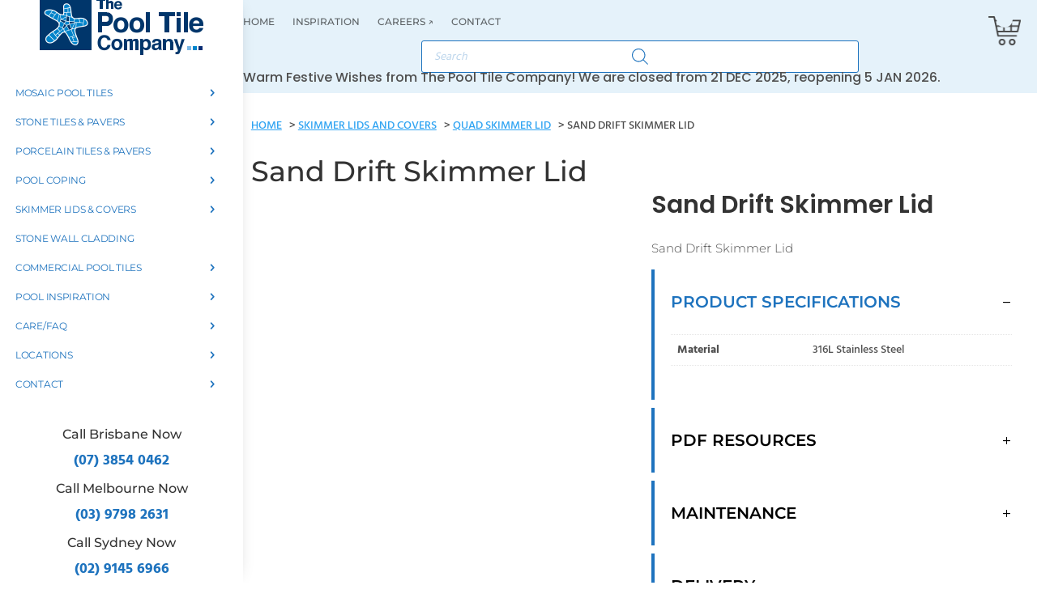

--- FILE ---
content_type: text/html; charset=UTF-8
request_url: https://www.pooltile.com.au/product/sand-drift-skimmer-lid/
body_size: 39455
content:
<!DOCTYPE html><html lang="en-AU" prefix="og: https://ogp.me/ns#"><head><script data-no-optimize="1">var litespeed_docref=sessionStorage.getItem("litespeed_docref");litespeed_docref&&(Object.defineProperty(document,"referrer",{get:function(){return litespeed_docref}}),sessionStorage.removeItem("litespeed_docref"));</script> <meta charset="UTF-8" /><meta http-equiv="X-UA-Compatible" content="IE=edge"><link rel="pingback" href="https://www.pooltile.com.au/xmlrpc.php" /><title>Sand Drift Quad Skimmer Lids Available Now</title><meta name="description" content="Make your skimmer box flush with the rest of your pool, introducing the Sand Drift Quad Skimmer Lids available now!"/><meta name="robots" content="follow, index, max-snippet:-1, max-video-preview:-1, max-image-preview:large"/><link rel="canonical" href="https://www.pooltile.com.au/product/sand-drift-skimmer-lid/" /><meta property="og:locale" content="en_US" /><meta property="og:type" content="product" /><meta property="og:title" content="Sand Drift Quad Skimmer Lids Available Now" /><meta property="og:description" content="Make your skimmer box flush with the rest of your pool, introducing the Sand Drift Quad Skimmer Lids available now!" /><meta property="og:url" content="https://www.pooltile.com.au/product/sand-drift-skimmer-lid/" /><meta property="og:site_name" content="The Pool Tile Company" /><meta property="og:updated_time" content="2025-05-23T15:36:06+10:00" /><meta property="og:image" content="https://www.pooltile.com.au/wp-content/uploads/skimmer-lid/quad/quad-stack-sand-drift.jpg" /><meta property="og:image:secure_url" content="https://www.pooltile.com.au/wp-content/uploads/skimmer-lid/quad/quad-stack-sand-drift.jpg" /><meta property="og:image:width" content="1680" /><meta property="og:image:height" content="1680" /><meta property="og:image:alt" content="QUAD-Stack-Sand-Drift" /><meta property="og:image:type" content="image/jpeg" /><meta property="product:brand" content="The Pool Tile Company" /><meta property="product:price:currency" content="AUD" /><meta property="product:availability" content="instock" /><meta property="product:retailer_item_id" content="sdpski" /><meta name="twitter:card" content="summary_large_image" /><meta name="twitter:title" content="Sand Drift Quad Skimmer Lids Available Now" /><meta name="twitter:description" content="Make your skimmer box flush with the rest of your pool, introducing the Sand Drift Quad Skimmer Lids available now!" /><meta name="twitter:image" content="https://www.pooltile.com.au/wp-content/uploads/skimmer-lid/quad/quad-stack-sand-drift.jpg" /><meta name="twitter:label1" content="Price" /><meta name="twitter:data1" content="&#036;0.00" /><meta name="twitter:label2" content="Availability" /><meta name="twitter:data2" content="In stock" /> <script type="application/ld+json" class="rank-math-schema-pro">{"@context":"https://schema.org","@graph":[{"@type":"Place","@id":"https://www.pooltile.com.au/#place","geo":{"@type":"GeoCoordinates","latitude":"-27.411438","longitude":"153.097472"},"hasMap":"https://www.google.com/maps/search/?api=1&amp;query=-27.411438,153.097472","address":{"@type":"PostalAddress","streetAddress":"7 Westringia Road","addressLocality":"Brisbane Airport","addressRegion":"QLD","postalCode":"4088","addressCountry":"AU"}},{"@type":["WholesaleStore","Organization"],"@id":"https://www.pooltile.com.au/#organization","name":"The Pool Tile Company","url":"https://www.pooltile.com.au","sameAs":["https://www.facebook.com/thepooltilecompany/"],"email":"sales@pooltile.com.au","address":{"@type":"PostalAddress","streetAddress":"7 Westringia Road","addressLocality":"Brisbane Airport","addressRegion":"QLD","postalCode":"4088","addressCountry":"AU"},"logo":{"@type":"ImageObject","@id":"https://www.pooltile.com.au/#logo","url":"https://www.pooltile.com.au/wp-content/uploads/pooltilecompanysquarelogo.png","contentUrl":"https://www.pooltile.com.au/wp-content/uploads/pooltilecompanysquarelogo.png","caption":"The Pool Tile Company","inLanguage":"en-AU","width":"633","height":"633"},"priceRange":"$$$","openingHours":["Monday,Tuesday,Wednesday,Thursday,Friday 08:00-17:00","Saturday 09:00-14:30","Sunday Closed"],"location":{"@id":"https://www.pooltile.com.au/#place"},"image":{"@id":"https://www.pooltile.com.au/#logo"},"telephone":"+61-738-540-462"},{"@type":"WebSite","@id":"https://www.pooltile.com.au/#website","url":"https://www.pooltile.com.au","name":"The Pool Tile Company","publisher":{"@id":"https://www.pooltile.com.au/#organization"},"inLanguage":"en-AU"},{"@type":"ImageObject","@id":"https://www.pooltile.com.au/wp-content/uploads/skimmer-lid/quad/quad-stack-sand-drift.jpg","url":"https://www.pooltile.com.au/wp-content/uploads/skimmer-lid/quad/quad-stack-sand-drift.jpg","width":"1680","height":"1680","caption":"QUAD-Stack-Sand-Drift","inLanguage":"en-AU"},{"@type":"BreadcrumbList","@id":"https://www.pooltile.com.au/product/sand-drift-skimmer-lid/#breadcrumb","itemListElement":[{"@type":"ListItem","position":"1","item":{"@id":"/","name":"Home"}},{"@type":"ListItem","position":"2","item":{"@id":"https://www.pooltile.com.au/product/sand-drift-skimmer-lid/","name":"Sand Drift Skimmer Lid"}}]},{"@type":"ItemPage","@id":"https://www.pooltile.com.au/product/sand-drift-skimmer-lid/#webpage","url":"https://www.pooltile.com.au/product/sand-drift-skimmer-lid/","name":"Sand Drift Quad Skimmer Lids Available Now","datePublished":"2022-01-12T12:45:00+10:00","dateModified":"2025-05-23T15:36:06+10:00","isPartOf":{"@id":"https://www.pooltile.com.au/#website"},"primaryImageOfPage":{"@id":"https://www.pooltile.com.au/wp-content/uploads/skimmer-lid/quad/quad-stack-sand-drift.jpg"},"inLanguage":"en-AU","breadcrumb":{"@id":"https://www.pooltile.com.au/product/sand-drift-skimmer-lid/#breadcrumb"}},{"@type":"Product","brand":{"@type":"Brand","name":"The Pool Tile Company"},"name":"Sand Drift Quad Skimmer Lids available now","description":"Make your skimmer box flush with the rest of your pool, introducing the Sand Drift Quad Skimmer Lids available now!","sku":"sdpski","category":"Skimmer Lids and Covers &gt; QUAD Skimmer Lid","mainEntityOfPage":{"@id":"https://www.pooltile.com.au/product/sand-drift-skimmer-lid/#webpage"},"image":[{"@type":"ImageObject","url":"https://www.pooltile.com.au/wp-content/uploads/skimmer-lid/quad/quad-stack-sand-drift.jpg","height":"1680","width":"1680"}],"additionalProperty":[{"@type":"PropertyValue","name":"pa_material","value":"316L Stainless Steel"}],"@id":"https://www.pooltile.com.au/product/sand-drift-skimmer-lid/#richSnippet"}]}</script> <link rel='dns-prefetch' href='//www.googletagmanager.com' /><link rel='dns-prefetch' href='//fonts.googleapis.com' /><link rel="alternate" type="application/rss+xml" title="The Pool Tile Company &raquo; Feed" href="https://www.pooltile.com.au/feed/" /><link rel="alternate" type="application/rss+xml" title="The Pool Tile Company &raquo; Comments Feed" href="https://www.pooltile.com.au/comments/feed/" /><link rel="alternate" title="oEmbed (JSON)" type="application/json+oembed" href="https://www.pooltile.com.au/wp-json/oembed/1.0/embed?url=https%3A%2F%2Fwww.pooltile.com.au%2Fproduct%2Fsand-drift-skimmer-lid%2F" /><link rel="alternate" title="oEmbed (XML)" type="text/xml+oembed" href="https://www.pooltile.com.au/wp-json/oembed/1.0/embed?url=https%3A%2F%2Fwww.pooltile.com.au%2Fproduct%2Fsand-drift-skimmer-lid%2F&#038;format=xml" /><meta content="Divi Child v.1.0.0" name="generator"/><style id="litespeed-ucss">@font-face{font-display:swap;font-family:"Hind";font-style:normal;font-weight:300;font-display:swap;src:url(https://fonts.gstatic.com/s/hind/v17/5aU19_a8oxmIfMJaIRs.ttf)format("truetype")}@font-face{font-display:swap;font-family:"Hind";font-style:normal;font-weight:400;font-display:swap;src:url(https://fonts.gstatic.com/s/hind/v17/5aU69_a8oxmIRG4.ttf)format("truetype")}@font-face{font-display:swap;font-family:"Hind";font-style:normal;font-weight:500;font-display:swap;src:url(https://fonts.gstatic.com/s/hind/v17/5aU19_a8oxmIfJpbIRs.ttf)format("truetype")}@font-face{font-display:swap;font-family:"Hind";font-style:normal;font-weight:600;font-display:swap;src:url(https://fonts.gstatic.com/s/hind/v17/5aU19_a8oxmIfLZcIRs.ttf)format("truetype")}@font-face{font-display:swap;font-family:"Hind";font-style:normal;font-weight:700;font-display:swap;src:url(https://fonts.gstatic.com/s/hind/v17/5aU19_a8oxmIfNJdIRs.ttf)format("truetype")}@font-face{font-display:swap;font-family:"Montserrat";font-style:italic;font-weight:100;font-display:swap;src:url(https://fonts.gstatic.com/s/montserrat/v29/JTUFjIg1_i6t8kCHKm459Wx7xQYXK0vOoz6jq6R8aX8.ttf)format("truetype")}@font-face{font-display:swap;font-family:"Montserrat";font-style:italic;font-weight:200;font-display:swap;src:url(https://fonts.gstatic.com/s/montserrat/v29/JTUFjIg1_i6t8kCHKm459Wx7xQYXK0vOoz6jqyR9aX8.ttf)format("truetype")}@font-face{font-display:swap;font-family:"Montserrat";font-style:italic;font-weight:300;font-display:swap;src:url(https://fonts.gstatic.com/s/montserrat/v29/JTUFjIg1_i6t8kCHKm459Wx7xQYXK0vOoz6jq_p9aX8.ttf)format("truetype")}@font-face{font-display:swap;font-family:"Montserrat";font-style:italic;font-weight:400;font-display:swap;src:url(https://fonts.gstatic.com/s/montserrat/v29/JTUFjIg1_i6t8kCHKm459Wx7xQYXK0vOoz6jq6R9aX8.ttf)format("truetype")}@font-face{font-display:swap;font-family:"Montserrat";font-style:italic;font-weight:500;font-display:swap;src:url(https://fonts.gstatic.com/s/montserrat/v29/JTUFjIg1_i6t8kCHKm459Wx7xQYXK0vOoz6jq5Z9aX8.ttf)format("truetype")}@font-face{font-display:swap;font-family:"Montserrat";font-style:italic;font-weight:600;font-display:swap;src:url(https://fonts.gstatic.com/s/montserrat/v29/JTUFjIg1_i6t8kCHKm459Wx7xQYXK0vOoz6jq3p6aX8.ttf)format("truetype")}@font-face{font-display:swap;font-family:"Montserrat";font-style:italic;font-weight:700;font-display:swap;src:url(https://fonts.gstatic.com/s/montserrat/v29/JTUFjIg1_i6t8kCHKm459Wx7xQYXK0vOoz6jq0N6aX8.ttf)format("truetype")}@font-face{font-display:swap;font-family:"Montserrat";font-style:italic;font-weight:800;font-display:swap;src:url(https://fonts.gstatic.com/s/montserrat/v29/JTUFjIg1_i6t8kCHKm459Wx7xQYXK0vOoz6jqyR6aX8.ttf)format("truetype")}@font-face{font-display:swap;font-family:"Montserrat";font-style:italic;font-weight:900;font-display:swap;src:url(https://fonts.gstatic.com/s/montserrat/v29/JTUFjIg1_i6t8kCHKm459Wx7xQYXK0vOoz6jqw16aX8.ttf)format("truetype")}@font-face{font-display:swap;font-family:"Montserrat";font-style:normal;font-weight:100;font-display:swap;src:url(https://fonts.gstatic.com/s/montserrat/v29/JTUHjIg1_i6t8kCHKm4532VJOt5-QNFgpCtr6Uw-.ttf)format("truetype")}@font-face{font-display:swap;font-family:"Montserrat";font-style:normal;font-weight:200;font-display:swap;src:url(https://fonts.gstatic.com/s/montserrat/v29/JTUHjIg1_i6t8kCHKm4532VJOt5-QNFgpCvr6Ew-.ttf)format("truetype")}@font-face{font-display:swap;font-family:"Montserrat";font-style:normal;font-weight:300;font-display:swap;src:url(https://fonts.gstatic.com/s/montserrat/v29/JTUHjIg1_i6t8kCHKm4532VJOt5-QNFgpCs16Ew-.ttf)format("truetype")}@font-face{font-display:swap;font-family:"Montserrat";font-style:normal;font-weight:400;font-display:swap;src:url(https://fonts.gstatic.com/s/montserrat/v29/JTUHjIg1_i6t8kCHKm4532VJOt5-QNFgpCtr6Ew-.ttf)format("truetype")}@font-face{font-display:swap;font-family:"Montserrat";font-style:normal;font-weight:500;font-display:swap;src:url(https://fonts.gstatic.com/s/montserrat/v29/JTUHjIg1_i6t8kCHKm4532VJOt5-QNFgpCtZ6Ew-.ttf)format("truetype")}@font-face{font-display:swap;font-family:"Montserrat";font-style:normal;font-weight:600;font-display:swap;src:url(https://fonts.gstatic.com/s/montserrat/v29/JTUHjIg1_i6t8kCHKm4532VJOt5-QNFgpCu170w-.ttf)format("truetype")}@font-face{font-display:swap;font-family:"Montserrat";font-style:normal;font-weight:700;font-display:swap;src:url(https://fonts.gstatic.com/s/montserrat/v29/JTUHjIg1_i6t8kCHKm4532VJOt5-QNFgpCuM70w-.ttf)format("truetype")}@font-face{font-display:swap;font-family:"Montserrat";font-style:normal;font-weight:800;font-display:swap;src:url(https://fonts.gstatic.com/s/montserrat/v29/JTUHjIg1_i6t8kCHKm4532VJOt5-QNFgpCvr70w-.ttf)format("truetype")}@font-face{font-display:swap;font-family:"Montserrat";font-style:normal;font-weight:900;font-display:swap;src:url(https://fonts.gstatic.com/s/montserrat/v29/JTUHjIg1_i6t8kCHKm4532VJOt5-QNFgpCvC70w-.ttf)format("truetype")}@font-face{font-display:swap;font-family:"Poppins";font-style:italic;font-weight:100;font-display:swap;src:url(https://fonts.gstatic.com/s/poppins/v22/pxiAyp8kv8JHgFVrJJLmE3tF.ttf)format("truetype")}@font-face{font-display:swap;font-family:"Poppins";font-style:italic;font-weight:200;font-display:swap;src:url(https://fonts.gstatic.com/s/poppins/v22/pxiDyp8kv8JHgFVrJJLmv1plEA.ttf)format("truetype")}@font-face{font-display:swap;font-family:"Poppins";font-style:italic;font-weight:300;font-display:swap;src:url(https://fonts.gstatic.com/s/poppins/v22/pxiDyp8kv8JHgFVrJJLm21llEA.ttf)format("truetype")}@font-face{font-display:swap;font-family:"Poppins";font-style:italic;font-weight:400;font-display:swap;src:url(https://fonts.gstatic.com/s/poppins/v22/pxiGyp8kv8JHgFVrJJLedw.ttf)format("truetype")}@font-face{font-display:swap;font-family:"Poppins";font-style:italic;font-weight:500;font-display:swap;src:url(https://fonts.gstatic.com/s/poppins/v22/pxiDyp8kv8JHgFVrJJLmg1hlEA.ttf)format("truetype")}@font-face{font-display:swap;font-family:"Poppins";font-style:italic;font-weight:600;font-display:swap;src:url(https://fonts.gstatic.com/s/poppins/v22/pxiDyp8kv8JHgFVrJJLmr19lEA.ttf)format("truetype")}@font-face{font-display:swap;font-family:"Poppins";font-style:italic;font-weight:700;font-display:swap;src:url(https://fonts.gstatic.com/s/poppins/v22/pxiDyp8kv8JHgFVrJJLmy15lEA.ttf)format("truetype")}@font-face{font-display:swap;font-family:"Poppins";font-style:italic;font-weight:800;font-display:swap;src:url(https://fonts.gstatic.com/s/poppins/v22/pxiDyp8kv8JHgFVrJJLm111lEA.ttf)format("truetype")}@font-face{font-display:swap;font-family:"Poppins";font-style:italic;font-weight:900;font-display:swap;src:url(https://fonts.gstatic.com/s/poppins/v22/pxiDyp8kv8JHgFVrJJLm81xlEA.ttf)format("truetype")}@font-face{font-display:swap;font-family:"Poppins";font-style:normal;font-weight:100;font-display:swap;src:url(https://fonts.gstatic.com/s/poppins/v22/pxiGyp8kv8JHgFVrLPTedw.ttf)format("truetype")}@font-face{font-display:swap;font-family:"Poppins";font-style:normal;font-weight:200;font-display:swap;src:url(https://fonts.gstatic.com/s/poppins/v22/pxiByp8kv8JHgFVrLFj_V1s.ttf)format("truetype")}@font-face{font-display:swap;font-family:"Poppins";font-style:normal;font-weight:300;font-display:swap;src:url(https://fonts.gstatic.com/s/poppins/v22/pxiByp8kv8JHgFVrLDz8V1s.ttf)format("truetype")}@font-face{font-display:swap;font-family:"Poppins";font-style:normal;font-weight:400;font-display:swap;src:url(https://fonts.gstatic.com/s/poppins/v22/pxiEyp8kv8JHgFVrFJA.ttf)format("truetype")}@font-face{font-display:swap;font-family:"Poppins";font-style:normal;font-weight:500;font-display:swap;src:url(https://fonts.gstatic.com/s/poppins/v22/pxiByp8kv8JHgFVrLGT9V1s.ttf)format("truetype")}@font-face{font-display:swap;font-family:"Poppins";font-style:normal;font-weight:600;font-display:swap;src:url(https://fonts.gstatic.com/s/poppins/v22/pxiByp8kv8JHgFVrLEj6V1s.ttf)format("truetype")}@font-face{font-display:swap;font-family:"Poppins";font-style:normal;font-weight:700;font-display:swap;src:url(https://fonts.gstatic.com/s/poppins/v22/pxiByp8kv8JHgFVrLCz7V1s.ttf)format("truetype")}@font-face{font-display:swap;font-family:"Poppins";font-style:normal;font-weight:800;font-display:swap;src:url(https://fonts.gstatic.com/s/poppins/v22/pxiByp8kv8JHgFVrLDD4V1s.ttf)format("truetype")}@font-face{font-display:swap;font-family:"Poppins";font-style:normal;font-weight:900;font-display:swap;src:url(https://fonts.gstatic.com/s/poppins/v22/pxiByp8kv8JHgFVrLBT5V1s.ttf)format("truetype")}@font-face{font-display:swap;font-family:"Hind";font-style:normal;font-weight:300;font-display:swap;src:url(https://fonts.gstatic.com/s/hind/v17/5aU19_a8oxmIfMJaIRg.woff)format("woff")}@font-face{font-display:swap;font-family:"Hind";font-style:normal;font-weight:400;font-display:swap;src:url(https://fonts.gstatic.com/s/hind/v17/5aU69_a8oxmIRG0.woff)format("woff")}@font-face{font-display:swap;font-family:"Hind";font-style:normal;font-weight:500;font-display:swap;src:url(https://fonts.gstatic.com/s/hind/v17/5aU19_a8oxmIfJpbIRg.woff)format("woff")}@font-face{font-display:swap;font-family:"Hind";font-style:normal;font-weight:600;font-display:swap;src:url(https://fonts.gstatic.com/s/hind/v17/5aU19_a8oxmIfLZcIRg.woff)format("woff")}@font-face{font-display:swap;font-family:"Hind";font-style:normal;font-weight:700;font-display:swap;src:url(https://fonts.gstatic.com/s/hind/v17/5aU19_a8oxmIfNJdIRg.woff)format("woff")}@font-face{font-display:swap;font-family:"Montserrat";font-style:italic;font-weight:100;font-display:swap;src:url(https://fonts.gstatic.com/s/montserrat/v29/JTUFjIg1_i6t8kCHKm459Wx7xQYXK0vOoz6jq6R8aXw.woff)format("woff")}@font-face{font-display:swap;font-family:"Montserrat";font-style:italic;font-weight:200;font-display:swap;src:url(https://fonts.gstatic.com/s/montserrat/v29/JTUFjIg1_i6t8kCHKm459Wx7xQYXK0vOoz6jqyR9aXw.woff)format("woff")}@font-face{font-display:swap;font-family:"Montserrat";font-style:italic;font-weight:300;font-display:swap;src:url(https://fonts.gstatic.com/s/montserrat/v29/JTUFjIg1_i6t8kCHKm459Wx7xQYXK0vOoz6jq_p9aXw.woff)format("woff")}@font-face{font-display:swap;font-family:"Montserrat";font-style:italic;font-weight:400;font-display:swap;src:url(https://fonts.gstatic.com/s/montserrat/v29/JTUFjIg1_i6t8kCHKm459Wx7xQYXK0vOoz6jq6R9aXw.woff)format("woff")}@font-face{font-display:swap;font-family:"Montserrat";font-style:italic;font-weight:500;font-display:swap;src:url(https://fonts.gstatic.com/s/montserrat/v29/JTUFjIg1_i6t8kCHKm459Wx7xQYXK0vOoz6jq5Z9aXw.woff)format("woff")}@font-face{font-display:swap;font-family:"Montserrat";font-style:italic;font-weight:600;font-display:swap;src:url(https://fonts.gstatic.com/s/montserrat/v29/JTUFjIg1_i6t8kCHKm459Wx7xQYXK0vOoz6jq3p6aXw.woff)format("woff")}@font-face{font-display:swap;font-family:"Montserrat";font-style:italic;font-weight:700;font-display:swap;src:url(https://fonts.gstatic.com/s/montserrat/v29/JTUFjIg1_i6t8kCHKm459Wx7xQYXK0vOoz6jq0N6aXw.woff)format("woff")}@font-face{font-display:swap;font-family:"Montserrat";font-style:italic;font-weight:800;font-display:swap;src:url(https://fonts.gstatic.com/s/montserrat/v29/JTUFjIg1_i6t8kCHKm459Wx7xQYXK0vOoz6jqyR6aXw.woff)format("woff")}@font-face{font-display:swap;font-family:"Montserrat";font-style:italic;font-weight:900;font-display:swap;src:url(https://fonts.gstatic.com/s/montserrat/v29/JTUFjIg1_i6t8kCHKm459Wx7xQYXK0vOoz6jqw16aXw.woff)format("woff")}@font-face{font-display:swap;font-family:"Montserrat";font-style:normal;font-weight:100;font-display:swap;src:url(https://fonts.gstatic.com/s/montserrat/v29/JTUHjIg1_i6t8kCHKm4532VJOt5-QNFgpCtr6Uw9.woff)format("woff")}@font-face{font-display:swap;font-family:"Montserrat";font-style:normal;font-weight:200;font-display:swap;src:url(https://fonts.gstatic.com/s/montserrat/v29/JTUHjIg1_i6t8kCHKm4532VJOt5-QNFgpCvr6Ew9.woff)format("woff")}@font-face{font-display:swap;font-family:"Montserrat";font-style:normal;font-weight:300;font-display:swap;src:url(https://fonts.gstatic.com/s/montserrat/v29/JTUHjIg1_i6t8kCHKm4532VJOt5-QNFgpCs16Ew9.woff)format("woff")}@font-face{font-display:swap;font-family:"Montserrat";font-style:normal;font-weight:400;font-display:swap;src:url(https://fonts.gstatic.com/s/montserrat/v29/JTUHjIg1_i6t8kCHKm4532VJOt5-QNFgpCtr6Ew9.woff)format("woff")}@font-face{font-display:swap;font-family:"Montserrat";font-style:normal;font-weight:500;font-display:swap;src:url(https://fonts.gstatic.com/s/montserrat/v29/JTUHjIg1_i6t8kCHKm4532VJOt5-QNFgpCtZ6Ew9.woff)format("woff")}@font-face{font-display:swap;font-family:"Montserrat";font-style:normal;font-weight:600;font-display:swap;src:url(https://fonts.gstatic.com/s/montserrat/v29/JTUHjIg1_i6t8kCHKm4532VJOt5-QNFgpCu170w9.woff)format("woff")}@font-face{font-display:swap;font-family:"Montserrat";font-style:normal;font-weight:700;font-display:swap;src:url(https://fonts.gstatic.com/s/montserrat/v29/JTUHjIg1_i6t8kCHKm4532VJOt5-QNFgpCuM70w9.woff)format("woff")}@font-face{font-display:swap;font-family:"Montserrat";font-style:normal;font-weight:800;font-display:swap;src:url(https://fonts.gstatic.com/s/montserrat/v29/JTUHjIg1_i6t8kCHKm4532VJOt5-QNFgpCvr70w9.woff)format("woff")}@font-face{font-display:swap;font-family:"Montserrat";font-style:normal;font-weight:900;font-display:swap;src:url(https://fonts.gstatic.com/s/montserrat/v29/JTUHjIg1_i6t8kCHKm4532VJOt5-QNFgpCvC70w9.woff)format("woff")}@font-face{font-display:swap;font-family:"Poppins";font-style:italic;font-weight:100;font-display:swap;src:url(https://fonts.gstatic.com/s/poppins/v22/pxiAyp8kv8JHgFVrJJLmE3tG.woff)format("woff")}@font-face{font-display:swap;font-family:"Poppins";font-style:italic;font-weight:200;font-display:swap;src:url(https://fonts.gstatic.com/s/poppins/v22/pxiDyp8kv8JHgFVrJJLmv1plEw.woff)format("woff")}@font-face{font-display:swap;font-family:"Poppins";font-style:italic;font-weight:300;font-display:swap;src:url(https://fonts.gstatic.com/s/poppins/v22/pxiDyp8kv8JHgFVrJJLm21llEw.woff)format("woff")}@font-face{font-display:swap;font-family:"Poppins";font-style:italic;font-weight:400;font-display:swap;src:url(https://fonts.gstatic.com/s/poppins/v22/pxiGyp8kv8JHgFVrJJLedA.woff)format("woff")}@font-face{font-display:swap;font-family:"Poppins";font-style:italic;font-weight:500;font-display:swap;src:url(https://fonts.gstatic.com/s/poppins/v22/pxiDyp8kv8JHgFVrJJLmg1hlEw.woff)format("woff")}@font-face{font-display:swap;font-family:"Poppins";font-style:italic;font-weight:600;font-display:swap;src:url(https://fonts.gstatic.com/s/poppins/v22/pxiDyp8kv8JHgFVrJJLmr19lEw.woff)format("woff")}@font-face{font-display:swap;font-family:"Poppins";font-style:italic;font-weight:700;font-display:swap;src:url(https://fonts.gstatic.com/s/poppins/v22/pxiDyp8kv8JHgFVrJJLmy15lEw.woff)format("woff")}@font-face{font-display:swap;font-family:"Poppins";font-style:italic;font-weight:800;font-display:swap;src:url(https://fonts.gstatic.com/s/poppins/v22/pxiDyp8kv8JHgFVrJJLm111lEw.woff)format("woff")}@font-face{font-display:swap;font-family:"Poppins";font-style:italic;font-weight:900;font-display:swap;src:url(https://fonts.gstatic.com/s/poppins/v22/pxiDyp8kv8JHgFVrJJLm81xlEw.woff)format("woff")}@font-face{font-display:swap;font-family:"Poppins";font-style:normal;font-weight:100;font-display:swap;src:url(https://fonts.gstatic.com/s/poppins/v22/pxiGyp8kv8JHgFVrLPTedA.woff)format("woff")}@font-face{font-display:swap;font-family:"Poppins";font-style:normal;font-weight:200;font-display:swap;src:url(https://fonts.gstatic.com/s/poppins/v22/pxiByp8kv8JHgFVrLFj_V1g.woff)format("woff")}@font-face{font-display:swap;font-family:"Poppins";font-style:normal;font-weight:300;font-display:swap;src:url(https://fonts.gstatic.com/s/poppins/v22/pxiByp8kv8JHgFVrLDz8V1g.woff)format("woff")}@font-face{font-display:swap;font-family:"Poppins";font-style:normal;font-weight:400;font-display:swap;src:url(https://fonts.gstatic.com/s/poppins/v22/pxiEyp8kv8JHgFVrFJM.woff)format("woff")}@font-face{font-display:swap;font-family:"Poppins";font-style:normal;font-weight:500;font-display:swap;src:url(https://fonts.gstatic.com/s/poppins/v22/pxiByp8kv8JHgFVrLGT9V1g.woff)format("woff")}@font-face{font-display:swap;font-family:"Poppins";font-style:normal;font-weight:600;font-display:swap;src:url(https://fonts.gstatic.com/s/poppins/v22/pxiByp8kv8JHgFVrLEj6V1g.woff)format("woff")}@font-face{font-display:swap;font-family:"Poppins";font-style:normal;font-weight:700;font-display:swap;src:url(https://fonts.gstatic.com/s/poppins/v22/pxiByp8kv8JHgFVrLCz7V1g.woff)format("woff")}@font-face{font-display:swap;font-family:"Poppins";font-style:normal;font-weight:800;font-display:swap;src:url(https://fonts.gstatic.com/s/poppins/v22/pxiByp8kv8JHgFVrLDD4V1g.woff)format("woff")}@font-face{font-display:swap;font-family:"Poppins";font-style:normal;font-weight:900;font-display:swap;src:url(https://fonts.gstatic.com/s/poppins/v22/pxiByp8kv8JHgFVrLBT5V1g.woff)format("woff")}@font-face{font-display:swap;font-family:"Hind";font-style:normal;font-weight:300;font-display:swap;src:url(https://fonts.gstatic.com/s/hind/v17/5aU19_a8oxmIfMJaIR4.woff2)format("woff2")}@font-face{font-display:swap;font-family:"Hind";font-style:normal;font-weight:400;font-display:swap;src:url(https://fonts.gstatic.com/s/hind/v17/5aU69_a8oxmIRGs.woff2)format("woff2")}@font-face{font-display:swap;font-family:"Hind";font-style:normal;font-weight:500;font-display:swap;src:url(https://fonts.gstatic.com/s/hind/v17/5aU19_a8oxmIfJpbIR4.woff2)format("woff2")}@font-face{font-display:swap;font-family:"Hind";font-style:normal;font-weight:600;font-display:swap;src:url(https://fonts.gstatic.com/s/hind/v17/5aU19_a8oxmIfLZcIR4.woff2)format("woff2")}@font-face{font-display:swap;font-family:"Hind";font-style:normal;font-weight:700;font-display:swap;src:url(https://fonts.gstatic.com/s/hind/v17/5aU19_a8oxmIfNJdIR4.woff2)format("woff2")}@font-face{font-display:swap;font-family:"Montserrat";font-style:italic;font-weight:100;font-display:swap;src:url(https://fonts.gstatic.com/s/montserrat/v29/JTUFjIg1_i6t8kCHKm459Wx7xQYXK0vOoz6jq6R8aXo.woff2)format("woff2")}@font-face{font-display:swap;font-family:"Montserrat";font-style:italic;font-weight:200;font-display:swap;src:url(https://fonts.gstatic.com/s/montserrat/v29/JTUFjIg1_i6t8kCHKm459Wx7xQYXK0vOoz6jqyR9aXo.woff2)format("woff2")}@font-face{font-display:swap;font-family:"Montserrat";font-style:italic;font-weight:300;font-display:swap;src:url(https://fonts.gstatic.com/s/montserrat/v29/JTUFjIg1_i6t8kCHKm459Wx7xQYXK0vOoz6jq_p9aXo.woff2)format("woff2")}@font-face{font-display:swap;font-family:"Montserrat";font-style:italic;font-weight:400;font-display:swap;src:url(https://fonts.gstatic.com/s/montserrat/v29/JTUFjIg1_i6t8kCHKm459Wx7xQYXK0vOoz6jq6R9aXo.woff2)format("woff2")}@font-face{font-display:swap;font-family:"Montserrat";font-style:italic;font-weight:500;font-display:swap;src:url(https://fonts.gstatic.com/s/montserrat/v29/JTUFjIg1_i6t8kCHKm459Wx7xQYXK0vOoz6jq5Z9aXo.woff2)format("woff2")}@font-face{font-display:swap;font-family:"Montserrat";font-style:italic;font-weight:600;font-display:swap;src:url(https://fonts.gstatic.com/s/montserrat/v29/JTUFjIg1_i6t8kCHKm459Wx7xQYXK0vOoz6jq3p6aXo.woff2)format("woff2")}@font-face{font-display:swap;font-family:"Montserrat";font-style:italic;font-weight:700;font-display:swap;src:url(https://fonts.gstatic.com/s/montserrat/v29/JTUFjIg1_i6t8kCHKm459Wx7xQYXK0vOoz6jq0N6aXo.woff2)format("woff2")}@font-face{font-display:swap;font-family:"Montserrat";font-style:italic;font-weight:800;font-display:swap;src:url(https://fonts.gstatic.com/s/montserrat/v29/JTUFjIg1_i6t8kCHKm459Wx7xQYXK0vOoz6jqyR6aXo.woff2)format("woff2")}@font-face{font-display:swap;font-family:"Montserrat";font-style:italic;font-weight:900;font-display:swap;src:url(https://fonts.gstatic.com/s/montserrat/v29/JTUFjIg1_i6t8kCHKm459Wx7xQYXK0vOoz6jqw16aXo.woff2)format("woff2")}@font-face{font-display:swap;font-family:"Montserrat";font-style:normal;font-weight:100;font-display:swap;src:url(https://fonts.gstatic.com/s/montserrat/v29/JTUHjIg1_i6t8kCHKm4532VJOt5-QNFgpCtr6Uw7.woff2)format("woff2")}@font-face{font-display:swap;font-family:"Montserrat";font-style:normal;font-weight:200;font-display:swap;src:url(https://fonts.gstatic.com/s/montserrat/v29/JTUHjIg1_i6t8kCHKm4532VJOt5-QNFgpCvr6Ew7.woff2)format("woff2")}@font-face{font-display:swap;font-family:"Montserrat";font-style:normal;font-weight:300;font-display:swap;src:url(https://fonts.gstatic.com/s/montserrat/v29/JTUHjIg1_i6t8kCHKm4532VJOt5-QNFgpCs16Ew7.woff2)format("woff2")}@font-face{font-display:swap;font-family:"Montserrat";font-style:normal;font-weight:400;font-display:swap;src:url(https://fonts.gstatic.com/s/montserrat/v29/JTUHjIg1_i6t8kCHKm4532VJOt5-QNFgpCtr6Ew7.woff2)format("woff2")}@font-face{font-display:swap;font-family:"Montserrat";font-style:normal;font-weight:500;font-display:swap;src:url(https://fonts.gstatic.com/s/montserrat/v29/JTUHjIg1_i6t8kCHKm4532VJOt5-QNFgpCtZ6Ew7.woff2)format("woff2")}@font-face{font-display:swap;font-family:"Montserrat";font-style:normal;font-weight:600;font-display:swap;src:url(https://fonts.gstatic.com/s/montserrat/v29/JTUHjIg1_i6t8kCHKm4532VJOt5-QNFgpCu170w7.woff2)format("woff2")}@font-face{font-display:swap;font-family:"Montserrat";font-style:normal;font-weight:700;font-display:swap;src:url(https://fonts.gstatic.com/s/montserrat/v29/JTUHjIg1_i6t8kCHKm4532VJOt5-QNFgpCuM70w7.woff2)format("woff2")}@font-face{font-display:swap;font-family:"Montserrat";font-style:normal;font-weight:800;font-display:swap;src:url(https://fonts.gstatic.com/s/montserrat/v29/JTUHjIg1_i6t8kCHKm4532VJOt5-QNFgpCvr70w7.woff2)format("woff2")}@font-face{font-display:swap;font-family:"Montserrat";font-style:normal;font-weight:900;font-display:swap;src:url(https://fonts.gstatic.com/s/montserrat/v29/JTUHjIg1_i6t8kCHKm4532VJOt5-QNFgpCvC70w7.woff2)format("woff2")}@font-face{font-display:swap;font-family:"Poppins";font-style:italic;font-weight:100;font-display:swap;src:url(https://fonts.gstatic.com/s/poppins/v22/pxiAyp8kv8JHgFVrJJLmE3tA.woff2)format("woff2")}@font-face{font-display:swap;font-family:"Poppins";font-style:italic;font-weight:200;font-display:swap;src:url(https://fonts.gstatic.com/s/poppins/v22/pxiDyp8kv8JHgFVrJJLmv1plFQ.woff2)format("woff2")}@font-face{font-display:swap;font-family:"Poppins";font-style:italic;font-weight:300;font-display:swap;src:url(https://fonts.gstatic.com/s/poppins/v22/pxiDyp8kv8JHgFVrJJLm21llFQ.woff2)format("woff2")}@font-face{font-display:swap;font-family:"Poppins";font-style:italic;font-weight:400;font-display:swap;src:url(https://fonts.gstatic.com/s/poppins/v22/pxiGyp8kv8JHgFVrJJLecg.woff2)format("woff2")}@font-face{font-display:swap;font-family:"Poppins";font-style:italic;font-weight:500;font-display:swap;src:url(https://fonts.gstatic.com/s/poppins/v22/pxiDyp8kv8JHgFVrJJLmg1hlFQ.woff2)format("woff2")}@font-face{font-display:swap;font-family:"Poppins";font-style:italic;font-weight:600;font-display:swap;src:url(https://fonts.gstatic.com/s/poppins/v22/pxiDyp8kv8JHgFVrJJLmr19lFQ.woff2)format("woff2")}@font-face{font-display:swap;font-family:"Poppins";font-style:italic;font-weight:700;font-display:swap;src:url(https://fonts.gstatic.com/s/poppins/v22/pxiDyp8kv8JHgFVrJJLmy15lFQ.woff2)format("woff2")}@font-face{font-display:swap;font-family:"Poppins";font-style:italic;font-weight:800;font-display:swap;src:url(https://fonts.gstatic.com/s/poppins/v22/pxiDyp8kv8JHgFVrJJLm111lFQ.woff2)format("woff2")}@font-face{font-display:swap;font-family:"Poppins";font-style:italic;font-weight:900;font-display:swap;src:url(https://fonts.gstatic.com/s/poppins/v22/pxiDyp8kv8JHgFVrJJLm81xlFQ.woff2)format("woff2")}@font-face{font-display:swap;font-family:"Poppins";font-style:normal;font-weight:100;font-display:swap;src:url(https://fonts.gstatic.com/s/poppins/v22/pxiGyp8kv8JHgFVrLPTecg.woff2)format("woff2")}@font-face{font-display:swap;font-family:"Poppins";font-style:normal;font-weight:200;font-display:swap;src:url(https://fonts.gstatic.com/s/poppins/v22/pxiByp8kv8JHgFVrLFj_V14.woff2)format("woff2")}@font-face{font-display:swap;font-family:"Poppins";font-style:normal;font-weight:300;font-display:swap;src:url(https://fonts.gstatic.com/s/poppins/v22/pxiByp8kv8JHgFVrLDz8V14.woff2)format("woff2")}@font-face{font-display:swap;font-family:"Poppins";font-style:normal;font-weight:400;font-display:swap;src:url(https://fonts.gstatic.com/s/poppins/v22/pxiEyp8kv8JHgFVrFJU.woff2)format("woff2")}@font-face{font-display:swap;font-family:"Poppins";font-style:normal;font-weight:500;font-display:swap;src:url(https://fonts.gstatic.com/s/poppins/v22/pxiByp8kv8JHgFVrLGT9V14.woff2)format("woff2")}@font-face{font-display:swap;font-family:"Poppins";font-style:normal;font-weight:600;font-display:swap;src:url(https://fonts.gstatic.com/s/poppins/v22/pxiByp8kv8JHgFVrLEj6V14.woff2)format("woff2")}@font-face{font-display:swap;font-family:"Poppins";font-style:normal;font-weight:700;font-display:swap;src:url(https://fonts.gstatic.com/s/poppins/v22/pxiByp8kv8JHgFVrLCz7V14.woff2)format("woff2")}@font-face{font-display:swap;font-family:"Poppins";font-style:normal;font-weight:800;font-display:swap;src:url(https://fonts.gstatic.com/s/poppins/v22/pxiByp8kv8JHgFVrLDD4V14.woff2)format("woff2")}@font-face{font-display:swap;font-family:"Poppins";font-style:normal;font-weight:900;font-display:swap;src:url(https://fonts.gstatic.com/s/poppins/v22/pxiByp8kv8JHgFVrLBT5V14.woff2)format("woff2")}:root{--wp--preset--aspect-ratio--square:1;--wp--preset--aspect-ratio--4-3:4/3;--wp--preset--aspect-ratio--3-4:3/4;--wp--preset--aspect-ratio--3-2:3/2;--wp--preset--aspect-ratio--2-3:2/3;--wp--preset--aspect-ratio--16-9:16/9;--wp--preset--aspect-ratio--9-16:9/16;--wp--preset--color--black:#000000;--wp--preset--color--cyan-bluish-gray:#abb8c3;--wp--preset--color--white:#ffffff;--wp--preset--color--pale-pink:#f78da7;--wp--preset--color--vivid-red:#cf2e2e;--wp--preset--color--luminous-vivid-orange:#ff6900;--wp--preset--color--luminous-vivid-amber:#fcb900;--wp--preset--color--light-green-cyan:#7bdcb5;--wp--preset--color--vivid-green-cyan:#00d084;--wp--preset--color--pale-cyan-blue:#8ed1fc;--wp--preset--color--vivid-cyan-blue:#0693e3;--wp--preset--color--vivid-purple:#9b51e0;--wp--preset--gradient--vivid-cyan-blue-to-vivid-purple:linear-gradient(135deg,rgba(6,147,227,1) 0%,rgb(155,81,224) 100%);--wp--preset--gradient--light-green-cyan-to-vivid-green-cyan:linear-gradient(135deg,rgb(122,220,180) 0%,rgb(0,208,130) 100%);--wp--preset--gradient--luminous-vivid-amber-to-luminous-vivid-orange:linear-gradient(135deg,rgba(252,185,0,1) 0%,rgba(255,105,0,1) 100%);--wp--preset--gradient--luminous-vivid-orange-to-vivid-red:linear-gradient(135deg,rgba(255,105,0,1) 0%,rgb(207,46,46) 100%);--wp--preset--gradient--very-light-gray-to-cyan-bluish-gray:linear-gradient(135deg,rgb(238,238,238) 0%,rgb(169,184,195) 100%);--wp--preset--gradient--cool-to-warm-spectrum:linear-gradient(135deg,rgb(74,234,220) 0%,rgb(151,120,209) 20%,rgb(207,42,186) 40%,rgb(238,44,130) 60%,rgb(251,105,98) 80%,rgb(254,248,76) 100%);--wp--preset--gradient--blush-light-purple:linear-gradient(135deg,rgb(255,206,236) 0%,rgb(152,150,240) 100%);--wp--preset--gradient--blush-bordeaux:linear-gradient(135deg,rgb(254,205,165) 0%,rgb(254,45,45) 50%,rgb(107,0,62) 100%);--wp--preset--gradient--luminous-dusk:linear-gradient(135deg,rgb(255,203,112) 0%,rgb(199,81,192) 50%,rgb(65,88,208) 100%);--wp--preset--gradient--pale-ocean:linear-gradient(135deg,rgb(255,245,203) 0%,rgb(182,227,212) 50%,rgb(51,167,181) 100%);--wp--preset--gradient--electric-grass:linear-gradient(135deg,rgb(202,248,128) 0%,rgb(113,206,126) 100%);--wp--preset--gradient--midnight:linear-gradient(135deg,rgb(2,3,129) 0%,rgb(40,116,252) 100%);--wp--preset--font-size--small:13px;--wp--preset--font-size--medium:20px;--wp--preset--font-size--large:36px;--wp--preset--font-size--x-large:42px;--wp--preset--spacing--20:0.44rem;--wp--preset--spacing--30:0.67rem;--wp--preset--spacing--40:1rem;--wp--preset--spacing--50:1.5rem;--wp--preset--spacing--60:2.25rem;--wp--preset--spacing--70:3.38rem;--wp--preset--spacing--80:5.06rem;--wp--preset--shadow--natural:6px 6px 9px rgba(0, 0, 0, 0.2);--wp--preset--shadow--deep:12px 12px 50px rgba(0, 0, 0, 0.4);--wp--preset--shadow--sharp:6px 6px 0px rgba(0, 0, 0, 0.2);--wp--preset--shadow--outlined:6px 6px 0px -3px rgba(255, 255, 255, 1), 6px 6px rgba(0, 0, 0, 1);--wp--preset--shadow--crisp:6px 6px 0px rgba(0, 0, 0, 1);--wp--style--global--content-size:823px;--wp--style--global--wide-size:1080px}:where(body){margin:0}body{--iti-path-flags-1x:url("/wp-content/plugins/wpforms/assets/pro/images/vendor/intl-tel-input-flags.png?1");--iti-path-flags-2x:url("/wp-content/plugins/wpforms/assets/pro/images/vendor/intl-tel-input-flags@2x.png?1");--iti-path-globe-1x:url("/wp-content/plugins/wpforms/assets/pro/images/vendor/intl-tel-input-globe.png?1");--iti-path-globe-2x:url("/wp-content/plugins/wpforms/assets/pro/images/vendor/intl-tel-input-globe@2x.png?1")}#pi-eqw-cart{position:fixed;z-index:100000000;width:40px;height:40px}#pi-eqw-cart.top-right{top:20px;right:20px}#pi-eqw-cart .pi-count{position:absolute;top:-6px;left:10px;width:20px;height:20px;background:#000;font-size:14px;text-align:center;border-radius:10px}#pi-eqw-mini-cart{display:none;width:400px;position:fixed;background:#fff;box-shadow:0 4px 12px rgb(0 0 0/.25);border-radius:6px;overflow:hidden;z-index:1000000000;font-size:18px}#pi-eqw-mini-cart.top-right{top:20px;right:20px}#pi-eqw-mini-cart header{padding:10px;background:#eee}#pi-eqw-mini-cart content{padding:10px;position:relative}.close-mini-cart{cursor:pointer;float:right;margin-right:10px;font-size:22px}@media (max-width:768px){#pi-eqw-mini-cart{width:100%;left:0;bottom:0}}.tp-image-wrapper,.woocommerce div.product div.images.woocommerce-product-gallery{position:relative}.pswp,.tp-image-hover{position:absolute;left:0;top:0}.tp-image-hover{opacity:0;transition:opacity .5s ease-out}.tp-image-hover:hover{opacity:1!important}button.pswp__button{box-shadow:none!important;background-image:url(/wp-content/plugins/woocommerce/assets/css/photoswipe/default-skin/default-skin.png)!important}button.pswp__button,button.pswp__button--arrow--left::before,button.pswp__button--arrow--right::before,button.pswp__button:hover{background-color:transparent!important}button.pswp__button--arrow--left,button.pswp__button--arrow--left:hover,button.pswp__button--arrow--right,button.pswp__button--arrow--right:hover{background-image:none!important}button.pswp__button--close:hover{background-position:0-44px}button.pswp__button--zoom:hover{background-position:-88px 0}.pswp{display:none;width:100%;height:100%;overflow:hidden;-ms-touch-action:none;touch-action:none;z-index:1500;-webkit-text-size-adjust:100%;-webkit-backface-visibility:hidden;outline:0}*,.et-db #et-boc .et-l *,.pswp *{-webkit-box-sizing:border-box;box-sizing:border-box}.pswp__bg,.pswp__scroll-wrap{position:absolute;left:0;top:0;width:100%;height:100%}.pswp__bg{background:#000;opacity:0;-webkit-transform:translateZ(0);transform:translateZ(0);-webkit-backface-visibility:hidden}.pswp__scroll-wrap{overflow:hidden}.pswp__container{-ms-touch-action:none;touch-action:none;position:absolute;left:0;right:0;top:0;bottom:0;-webkit-user-select:none;-moz-user-select:none;-ms-user-select:none;user-select:none;-webkit-tap-highlight-color:transparent;-webkit-touch-callout:none}.pswp__bg{will-change:opacity;-webkit-transition:opacity 333ms cubic-bezier(.4,0,.22,1);transition:opacity 333ms cubic-bezier(.4,0,.22,1)}.pswp__container{-webkit-backface-visibility:hidden}.pswp__item{position:absolute;left:0;right:0;top:0;bottom:0;overflow:hidden}.pswp__button{position:relative;background:0 0;cursor:pointer;overflow:visible;-webkit-appearance:none;display:block;border:0;padding:0;margin:0;float:left;opacity:.75;-webkit-transition:opacity .2s;transition:opacity .2s;-webkit-box-shadow:none;box-shadow:none}.pswp__button:focus,.pswp__button:hover{opacity:1}.pswp__button:active{outline:0;opacity:.9}.pswp__button::-moz-focus-inner,button::-moz-focus-inner{padding:0;border:0}.pswp__button,.pswp__button--arrow--left:before,.pswp__button--arrow--right:before{background:url(/wp-content/plugins/woocommerce/assets/css/photoswipe/default-skin/default-skin.png)0 0 no-repeat;background-size:264px 88px;width:44px;height:44px}.pswp__button--arrow--left:before,.pswp__button--arrow--right:before{content:"";top:35px;background-color:rgba(0,0,0,.3);height:30px;width:32px;position:absolute}.pswp__button--close{background-position:0-44px}.pswp__button--share{background-position:-44px -44px}.pswp__button--fs{display:none}.pswp__button--zoom{display:none;background-position:-88px 0}.pswp__button--arrow--left,.pswp__button--arrow--right{background:0 0;top:50%;margin-top:-50px;width:70px;height:100px;position:absolute}.pswp__button--arrow--left{left:0}.pswp__button--arrow--right{right:0}.pswp__button--arrow--left:before{left:6px;background-position:-138px -44px}.pswp__button--arrow--right:before{right:6px;background-position:-94px -44px}.pswp__counter,.pswp__share-modal{-webkit-user-select:none;-moz-user-select:none;-ms-user-select:none;user-select:none}.pswp__share-modal{display:block;background:rgba(0,0,0,.5);width:100%;height:100%;top:0;left:0;padding:10px;position:absolute;z-index:1600;opacity:0;-webkit-transition:opacity .25s ease-out;transition:opacity .25s ease-out;-webkit-backface-visibility:hidden;will-change:opacity}.dgwt-wcas-style-pirx .dgwt-wcas-sf-wrapp button.dgwt-wcas-search-submit:before,.pswp__share-modal--hidden{display:none}.pswp__share-tooltip{z-index:1620;position:absolute;background:#fff;top:56px;border-radius:2px;display:block;width:auto;right:44px;-webkit-box-shadow:0 2px 5px rgba(0,0,0,.25);box-shadow:0 2px 5px rgba(0,0,0,.25);-webkit-transform:translateY(6px);-ms-transform:translateY(6px);transform:translateY(6px);-webkit-transition:-webkit-transform .25s;transition:transform .25s;-webkit-backface-visibility:hidden;will-change:transform}.pswp__counter{position:relative;left:0;top:0;height:44px;font-size:13px;line-height:44px;color:#fff;opacity:.75;padding:0 10px;margin-inline-end:auto}.pswp__caption{position:absolute;left:0;bottom:0;width:100%;min-height:44px}.pswp__caption__center{text-align:left;max-width:420px;margin:0 auto;font-size:13px;padding:10px;line-height:20px;color:#ccc}.pswp__preloader{width:44px;height:44px;position:absolute;top:0;left:50%;margin-left:-22px;opacity:0;-webkit-transition:opacity .25s ease-out;transition:opacity .25s ease-out;will-change:opacity;direction:ltr}.pswp__preloader__icn{width:20px;height:20px;margin:12px}@media screen and (max-width:1024px){.pswp__preloader{position:relative;left:auto;top:auto;margin:0;float:right}}.pswp__ui{-webkit-font-smoothing:auto;visibility:visible;opacity:1;z-index:1550}.pswp__top-bar{position:absolute;left:0;top:0;height:44px;width:100%;display:flex;justify-content:flex-end}.pswp__caption,.pswp__top-bar{-webkit-backface-visibility:hidden;will-change:opacity;-webkit-transition:opacity 333ms cubic-bezier(.4,0,.22,1);transition:opacity 333ms cubic-bezier(.4,0,.22,1);background-color:rgba(0,0,0,.5)}.pswp__ui--hidden .pswp__button--arrow--left,.pswp__ui--hidden .pswp__button--arrow--right,.pswp__ui--hidden .pswp__caption,.pswp__ui--hidden .pswp__top-bar{opacity:.001}.woocommerce img,.woocommerce-page img{height:auto;max-width:100%}.woocommerce div.product div.images,.woocommerce-page div.product div.images{float:left;width:48%}.woocommerce .woocommerce-breadcrumb::after,.woocommerce .woocommerce-breadcrumb::before,.woocommerce-page ul.products::after,.woocommerce-page ul.products::before{content:" ";display:table}.woocommerce .woocommerce-breadcrumb::after,.woocommerce ul.products li.first,.woocommerce-page ul.products,.woocommerce-page ul.products li.first,.woocommerce-page ul.products::after{clear:both}.woocommerce ul.products.columns-1 li.product,.woocommerce-page ul.products.columns-1 li.product{width:100%;margin-right:0}.woocommerce ul.products.columns-5 li.product,.woocommerce-page ul.products.columns-5 li.product{width:16.95%}.woocommerce ul.products.columns-6 li.product,.woocommerce-page ul.products.columns-6 li.product{width:13.5%}.woocommerce.columns-1 ul.products li.product{width:100%;margin-right:0}@media only screen and (max-width:768px){:root{--woocommerce:#720eec;--wc-green:#7ad03a;--wc-red:#a00;--wc-orange:#ffba00;--wc-blue:#2ea2cc;--wc-primary:#720eec;--wc-primary-text:#fcfbfe;--wc-secondary:#e9e6ed;--wc-secondary-text:#515151;--wc-highlight:#958e09;--wc-highligh-text:white;--wc-content-bg:#fff;--wc-subtext:#767676;--wc-form-border-color:rgba(32, 7, 7, 0.8);--wc-form-border-radius:4px;--wc-form-border-width:1px}.woocommerce ul.products[class*=columns-] li.product,.woocommerce-page ul.products[class*=columns-] li.product{width:48%;float:left;clear:both;margin:0 0 2.992em}.woocommerce ul.products[class*=columns-] li.product:nth-child(2n),.woocommerce-page ul.products[class*=columns-] li.product:nth-child(2n){float:right;clear:none!important}.woocommerce div.product div.images,.woocommerce-page div.product div.images{float:none;width:100%}}:root{--woocommerce:#720eec;--wc-green:#7ad03a;--wc-red:#a00;--wc-orange:#ffba00;--wc-blue:#2ea2cc;--wc-primary:#720eec;--wc-primary-text:#fcfbfe;--wc-secondary:#e9e6ed;--wc-secondary-text:#515151;--wc-highlight:#958e09;--wc-highligh-text:white;--wc-content-bg:#fff;--wc-subtext:#767676;--wc-form-border-color:rgba(32, 7, 7, 0.8);--wc-form-border-radius:4px;--wc-form-border-width:1px}@font-face{font-display:swap;font-family:star;src:url(/wp-content/plugins/woocommerce/assets/fonts/WooCommerce.woff2)format("woff2"),url(/wp-content/plugins/woocommerce/assets/fonts/WooCommerce.woff)format("woff"),url(/wp-content/plugins/woocommerce/assets/fonts/WooCommerce.ttf)format("truetype");font-weight:400;font-style:normal}@font-face{font-display:swap;font-family:WooCommerce;src:url(/wp-content/plugins/woocommerce/assets/fonts/WooCommerce.woff2)format("woff2"),url(/wp-content/plugins/woocommerce/assets/fonts/WooCommerce.woff)format("woff"),url(/wp-content/plugins/woocommerce/assets/fonts/WooCommerce.ttf)format("truetype");font-weight:400;font-style:normal}.woocommerce .woocommerce-breadcrumb{margin:0 0 1em;padding:0}.woocommerce div.product{margin-bottom:0;position:relative}.woocommerce div.product div.images{margin-bottom:2em}.woocommerce div.product div.images .woocommerce-product-gallery__wrapper{transition:all cubic-bezier(.795,-.035,0,1) .5s;margin:0;padding:0}.woocommerce div.product div.images .woocommerce-product-gallery__image a{display:block;outline-offset:-2px}.woocommerce .products ul,.woocommerce ul.products{margin:0 0 1em;padding:0;list-style:none outside;clear:both}.woocommerce .products ul::after,.woocommerce .products ul::before,.woocommerce ul.products::after,.woocommerce ul.products::before{content:" ";display:table}.woocommerce .products ul::after,.woocommerce ul.products::after{clear:both}.woocommerce .products ul li,.woocommerce ul.products li{list-style:none outside}.woocommerce ul.products li.product .woocommerce-loop-product__title{padding:.5em 0;margin:0;font-size:1em}.woocommerce ul.products li.product a{text-decoration:none}.et-db #et-boc .et-l .et_pb_menu__logo img,.woocommerce ul.products li.product a.woocommerce-loop-product__link,footer,header,nav,section{display:block}.woocommerce div.product div.images img,.woocommerce ul.products li.product a img{width:100%;height:auto;display:block}.woocommerce ul.products li.product .price{display:block;font-weight:400}.woocommerce table.shop_attributes{border:0;border-top:1px dotted rgb(0 0 0/.1);margin-bottom:1.618em;width:100%}.woocommerce table.shop_attributes th{font-weight:700;padding:8px;border-top:0;border-bottom:1px dotted rgb(0 0 0/.1);margin:0;line-height:1.5;width:175px;text-align:left}.woocommerce table.shop_attributes td{padding:0;border-top:0;border-bottom:1px dotted rgb(0 0 0/.1);margin:0;line-height:1.5;font-style:normal}.woocommerce table.shop_attributes td p{margin:0}.woocommerce:where(body:not(.woocommerce-uses-block-theme)) .woocommerce-breadcrumb{font-size:.92em;color:#767676}.woocommerce:where(body:not(.woocommerce-uses-block-theme)) .woocommerce-breadcrumb a{color:#767676}.woocommerce:where(body:not(.woocommerce-uses-block-theme)) div.product span.price{color:#958e09;font-size:1.25em}.woocommerce:where(body:not(.woocommerce-uses-block-theme)) ul.products li.product .price{color:#958e09}.dgwt-wcas-search-wrapp{position:relative;line-height:100%;display:block;color:#444;min-width:230px;width:100%;text-align:left;margin:0 auto}.dgwt-wcas-search-wrapp,.dgwt-wcas-search-wrapp *{-webkit-box-sizing:border-box;-moz-box-sizing:border-box;box-sizing:border-box}.dgwt-wcas-search-form{margin:0;padding:0;width:100%}input[type=search].dgwt-wcas-search-input{-webkit-transition:none;-moz-transition:none;-ms-transition:none;-o-transition:none;transition:none;-webkit-box-shadow:none;box-shadow:none;margin:0;-webkit-appearance:textfield;text-align:left}[type=search].dgwt-wcas-search-input::-ms-clear{display:none}[type=search].dgwt-wcas-search-input::-webkit-search-decoration{-webkit-appearance:none}[type=search].dgwt-wcas-search-input::-webkit-search-cancel-button{display:none}button.dgwt-wcas-search-submit{position:relative}.dgwt-wcas-ico-magnifier{bottom:0;left:0;margin:auto;position:absolute;right:0;top:0;height:65%;display:block}.dgwt-wcas-preloader,.dgwt-wcas-voice-search{position:absolute;right:0;top:0;height:100%;width:40px}.dgwt-wcas-preloader{z-index:-1;background-repeat:no-repeat;background-position:right 15px center;background-size:auto 44%}.dgwt-wcas-voice-search{z-index:1;opacity:.5;cursor:pointer;align-items:center;justify-content:center;display:none;-webkit-transition:160ms ease-in-out;-moz-transition:160ms ease-in-out;-ms-transition:160ms ease-in-out;-o-transition:160ms ease-in-out;transition:160ms ease-in-out}.dgwt-wcas-style-pirx .dgwt-wcas-voice-search:hover,.dgwt-wcas-voice-search:hover{opacity:.3}.dgwt-wcas-sf-wrapp:after,.dgwt-wcas-sf-wrapp:before{content:"";display:table}.dgwt-wcas-sf-wrapp:after{clear:both}.dgwt-wcas-sf-wrapp{zoom:1;width:100%;max-width:100vw;margin:0;position:relative;background:0 0}.dgwt-wcas-sf-wrapp input[type=search].dgwt-wcas-search-input{width:100%;height:40px;font-size:14px;line-height:100%;padding:10px 15px;margin:0;background:#fff;border:1px solid #ddd;border-radius:3px;-webkit-border-radius:3px;-webkit-appearance:none;box-sizing:border-box}.dgwt-wcas-sf-wrapp input[type=search].dgwt-wcas-search-input:focus{outline:0;background:#fff;box-shadow:0 0 9px 1px rgba(0,0,0,.06);-webkit-transition:150ms ease-in;-moz-transition:150ms ease-in;-ms-transition:150ms ease-in;-o-transition:150ms ease-in;transition:150ms ease-in}.dgwt-wcas-sf-wrapp input[type=search].dgwt-wcas-search-input::placeholder{font-weight:400;font-style:italic;line-height:normal}.dgwt-wcas-sf-wrapp input[type=search].dgwt-wcas-search-input::-webkit-input-placeholder{font-weight:400;font-style:italic;line-height:normal}.dgwt-wcas-sf-wrapp input[type=search].dgwt-wcas-search-input:-moz-placeholder{font-weight:400;font-style:italic;line-height:normal}.dgwt-wcas-sf-wrapp input[type=search].dgwt-wcas-search-input::-moz-placeholder{font-weight:400;font-style:italic;line-height:normal}.dgwt-wcas-sf-wrapp input[type=search].dgwt-wcas-search-input:-ms-input-placeholder{font-weight:400;font-style:italic;line-height:normal}.dgwt-wcas-sf-wrapp button.dgwt-wcas-search-submit{overflow:visible;position:absolute;border:0;padding:0 15px;margin:0;cursor:pointer;height:40px;min-width:50px;width:auto;line-height:100%;min-height:100%;right:0;left:auto;top:0;bottom:auto;color:#fff;-webkit-transition:250ms ease-in-out;-moz-transition:250ms ease-in-out;-ms-transition:250ms ease-in-out;-o-transition:250ms ease-in-out;transition:250ms ease-in-out;text-transform:uppercase;background-color:#333;border-radius:0 2px 2px 0;-webkit-border-radius:0 2px 2px 0;text-shadow:0-1px 0 rgba(0,0,0,.3);-webkit-box-shadow:none;box-shadow:none;-webkit-appearance:none}.dgwt-wcas-sf-wrapp .dgwt-wcas-search-submit:hover{opacity:.7}.dgwt-wcas-sf-wrapp .dgwt-wcas-search-submit:active,.dgwt-wcas-sf-wrapp .dgwt-wcas-search-submit:focus{opacity:.7;outline:0}.dgwt-wcas-sf-wrapp .dgwt-wcas-search-submit:before{content:"";position:absolute;border-width:8px 8px 8px 0;border-style:solid solid solid none;border-color:transparent #333;top:12px;left:-6px;-webkit-transition:250ms ease-in-out;-moz-transition:250ms ease-in-out;-ms-transition:250ms ease-in-out;-o-transition:250ms ease-in-out;transition:250ms ease-in-out}.dgwt-wcas-sf-wrapp .dgwt-wcas-search-submit:active:before,.dgwt-wcas-sf-wrapp .dgwt-wcas-search-submit:focus:before,.dgwt-wcas-sf-wrapp .dgwt-wcas-search-submit:hover:before{border-right-color:#333}.dgwt-wcas-sf-wrapp .dgwt-wcas-search-submit::-moz-focus-inner{border:0;padding:0}.dgwt-wcas-has-submit .dgwt-wcas-search-submit svg path{fill:#fff}.dgwt-wcas-style-pirx .dgwt-wcas-sf-wrapp{background:#fff;padding:10px;border-radius:10px}.dgwt-wcas-style-pirx .dgwt-wcas-sf-wrapp input[type=search].dgwt-wcas-search-input{padding:13px 24px 13px 48px;line-height:24px;font-size:17px;border:2px solid transparent;border-radius:30px;height:auto;font-family:Roboto,sans-serif;background-color:#eee}.dgwt-wcas-style-pirx .dgwt-wcas-sf-wrapp input[type=search].dgwt-wcas-search-input:focus{box-shadow:none;transition:30ms ease-in}.dgwt-wcas-style-pirx .dgwt-wcas-sf-wrapp input[type=search].dgwt-wcas-search-input:hover{background-color:#dfdfdf}.dgwt-wcas-style-pirx .dgwt-wcas-sf-wrapp button.dgwt-wcas-search-submit{background:0 0;border-radius:100%;border:0;display:flex;align-items:center;justify-content:center;padding:0;margin:0;position:absolute;min-height:33px;min-width:33px;height:33px;width:33px;left:23px;top:21px;pointer-events:none;transition:none}.dgwt-wcas-style-pirx .dgwt-wcas-sf-wrapp button.dgwt-wcas-search-submit svg{width:18px;height:18px}.dgwt-wcas-style-pirx .dgwt-wcas-sf-wrapp button.dgwt-wcas-search-submit:hover{opacity:1;background:#e4e4e4;box-shadow:0 0 0 2px #e4e4e4;border-radius:100%}.dgwt-wcas-style-pirx .dgwt-wcas-preloader{margin-right:35px}.dgwt-wcas-style-pirx.dgwt-wcas-has-submit .dgwt-wcas-search-submit svg path{fill:#111}.dgwt-wcas-style-pirx .dgwt-wcas-sf-wrapp input[type=search].dgwt-wcas-search-input::placeholder{opacity:1;font-style:normal;font-weight:300;color:#777}.dgwt-wcas-style-pirx .dgwt-wcas-voice-search{right:20px;top:1px;opacity:1}.et_pb_text_align_left{text-align:left}.et_pb_text_align_center{text-align:center}.et_pb_text_align_right{text-align:right}:root{--iti-hover-color:rgba(0, 0, 0, 0.05);--iti-text-gray:#999;--iti-border-gray:#ccc;--iti-spacer-horizontal:8px;--iti-flag-height:15px;--iti-flag-width:20px;--iti-border-width:1px;--iti-arrow-height:4px;--iti-arrow-width:6px;--iti-triangle-border:calc(var(--iti-arrow-width) / 2);--iti-arrow-padding:6px;--iti-arrow-color:#555;--iti-input-padding:6px;--iti-right-hand-selected-country-padding:calc(var(--iti-spacer-horizontal) + var(--iti-spacer-horizontal) + var(--iti-flag-width));--iti-selected-country-arrow-padding:calc(var(--iti-arrow-padding) + var(--iti-arrow-padding) + var(--iti-flag-width) + var(--iti-spacer-horizontal) + var(--iti-arrow-width) + var(--iti-input-padding));--iti-path-flags-1x:url("/wp-content/plugins/wpforms/assets/pro/css/integrations/img/flags.png?1");--iti-path-flags-2x:url("/wp-content/plugins/wpforms/assets/pro/css/integrations/img/flags@2x.png?1");--iti-path-globe-1x:url("/wp-content/plugins/wpforms/assets/pro/css/integrations/img/globe.png");--iti-path-globe-2x:url("/wp-content/plugins/wpforms/assets/pro/css/integrations/img/globe@2x.png");--iti-flag-sprite-width:5762px;--iti-flag-sprite-height:15px;--iti-mobile-popup-margin:30px}a,div,form,html,img,label,li,p,span,strong,ul{margin:0;padding:0;font-size:100%;vertical-align:baseline}body,h1,h2,h3,h4,h5,h6{margin:0;padding:0;vertical-align:baseline}a,body,div,form,h1,h2,h3,h4,h5,h6,html,img,label,li,p,pre,span,strong,sup,ul{border:0;outline:0;-ms-text-size-adjust:100%;-webkit-text-size-adjust:100%;background:0 0}pre{font-size:100%;vertical-align:baseline}sup{margin:0;padding:0}body{background-color:#fff;font-weight:500;-webkit-font-smoothing:antialiased;-moz-osx-font-smoothing:grayscale}ul{list-style:none}:focus{outline:0}pre{overflow:auto;padding:10px;font-family:Courier New,monospace;margin:0 0 10px}table{border-collapse:collapse;border-spacing:0}body.et_cover_background{background-size:cover!important;background-position:top!important;background-repeat:no-repeat!important;background-attachment:fixed}a{color:#2ea3f2}a,a:hover{text-decoration:none}p{padding-bottom:1em}p:not(.has-background):last-of-type{padding-bottom:0}strong{font-weight:700}sup{bottom:.5em;height:0;line-height:0;position:relative;vertical-align:baseline;font-size:.75em}h1,h2,h3,h4,h5,h6{color:#333;padding-bottom:10px;font-weight:500}.et-db #et-boc .et-l h5 a,h5 a{color:inherit}.et-db #et-boc .et-l .et_pb_column_1_3 h4,.et-db #et-boc .et-l .et_pb_column_1_4 h4{font-size:18px}.product_meta,body{font-size:14px}input{-webkit-appearance:none}button{font-family:inherit}img{max-width:100%;height:auto}.clearfix:after{visibility:hidden;display:block;font-size:0;content:" ";clear:both;height:0}.woocommerce div.product span.price,.woocommerce-page div.product span.price{color:#2ea3f2}#main-content{background-color:#fff}.et_button_no_icon .et_pb_button:after{display:none}.et_button_no_icon .et_pb_button,.et_button_no_icon .et_pb_button:hover{padding:.3em 1em!important}.et-l--body ul,.et-l--footer ul,.et-l--header ul{list-style-type:disc;padding:0 0 23px 1em;line-height:26px}@media (max-width:980px){#page-container{padding-top:80px}.et-tb-has-header #page-container{padding-top:0!important}}@media print{#page-container{padding-top:0!important}}.single .et_pb_post{margin-bottom:27px}.et_pb_scroll_top.et-pb-icon{text-align:center;background:rgba(0,0,0,.4);text-decoration:none;position:fixed;z-index:99999;bottom:125px;right:0;-webkit-border-top-left-radius:5px;-webkit-border-bottom-left-radius:5px;-moz-border-radius-topleft:5px;-moz-border-radius-bottomleft:5px;border-top-left-radius:5px;border-bottom-left-radius:5px;display:none;cursor:pointer;font-size:30px;padding:5px;color:#fff}.et_pb_scroll_top:before{content:"2"}.product_meta{border:solid #dadada;border-width:1px 0 0;color:#666;padding-top:6px}.posted_in a{font-weight:500;text-decoration:none}.product .related h2{font-size:26px!important;padding-bottom:16px}.woocommerce ul.products li.product a img,.woocommerce-page ul.products li.product a img{-webkit-box-shadow:none!important;box-shadow:none!important;margin:0 0 9px!important}.woocommerce div.product div.images img,.woocommerce-page div.product div.images img{-webkit-box-shadow:none!important;box-shadow:none!important}.woocommerce ul.products li.product .price,.woocommerce-page ul.products li.product .price{color:#666!important;font-size:14px;margin:0!important}.woocommerce .pswp{z-index:999999}.woocommerce div.product div.images.woocommerce-product-gallery{margin-bottom:0}.nav li ul{border-color:#2ea3f2;position:absolute;padding:20px 0;z-index:9999;width:240px;background:#fff;visibility:hidden;opacity:0;border-top:3px solid #2ea3f2;box-shadow:0 2px 5px rgba(0,0,0,.1);-moz-box-shadow:0 2px 5px rgba(0,0,0,.1);-webkit-box-shadow:0 2px 5px rgba(0,0,0,.1);-webkit-transform:translateZ(0);text-align:left}.mobile_menu_bar:after,.mobile_menu_bar:before,.posted_in a{color:#2ea3f2}.et-menu,nav.et-menu-nav{float:left}input[type=search]::-webkit-search-cancel-button{-webkit-appearance:none}.last{margin-right:0}.et-social-facebook a.icon:before{content:""}.et-social-instagram a.icon:before{content:""}.et-db #et-boc .et-l .et_pb_button:after{font-family:ETmodules!important;speak:none;-webkit-font-smoothing:antialiased;-moz-osx-font-smoothing:grayscale;direction:ltr}.et-db #et-boc .et-l .et_pb_promo_button:after,.et-db #et-boc .et-l .et_pb_toggle_title:before,.et-db #et-boc .et-l .mobile_menu_bar:before{font-family:ETmodules!important;-moz-osx-font-smoothing:grayscale;text-shadow:0 0}.et_pb_button:after{font-family:ETmodules!important;speak:none;-webkit-font-smoothing:antialiased;-moz-osx-font-smoothing:grayscale;direction:ltr}.et-db #et-boc .et-l .et_pb_promo_button:after,.et-db #et-boc .et-l .et_pb_toggle_title:before,.et-db #et-boc .et-l .mobile_menu_bar:before,.et-pb-icon,.et_pb_promo_button:after,.et_pb_toggle_title:before,.mobile_menu_bar:before{speak:none;font-weight:400;-webkit-font-feature-settings:normal;font-feature-settings:normal;font-variant:normal;text-transform:none;line-height:1;-webkit-font-smoothing:antialiased;font-style:normal;direction:ltr}.et_pb_promo_button:after,.et_pb_toggle_title:before,.mobile_menu_bar:before{font-family:ETmodules!important;-moz-osx-font-smoothing:grayscale;text-shadow:0 0}.et-pb-icon{content:attr(data-icon);font-family:ETmodules;font-size:96px;display:inline-block;-webkit-box-sizing:border-box;box-sizing:border-box}.et_pb_button{font-size:20px;font-weight:500;padding:.3em 1em;line-height:1.7em!important;background-color:transparent;background-size:cover;background-position:50%;background-repeat:no-repeat;border:2px solid;border-radius:3px;-webkit-transition-duration:.2s;transition-duration:.2s;-webkit-transition-property:all!important;transition-property:all!important;position:relative}.et_pb_button:hover,.et_pb_module .et_pb_button:hover{border:2px solid transparent;padding:.3em 2em .3em .7em}.et_pb_button:hover{background-color:rgba(255,255,255,.2)}.et_pb_bg_layout_light.et_pb_button:hover{background-color:rgba(0,0,0,.05)}.et-db #et-boc .et-l .et_pb_button:after,.et-db #et-boc .et-l .et_pb_button:before,.et_pb_button:after,.et_pb_button:before{font-size:32px;line-height:1em;content:"5";opacity:0;position:absolute;margin-left:-1em;-webkit-transition:all .2s;transition:all .2s;text-transform:none;-webkit-font-feature-settings:"kern"off;font-feature-settings:"kern"off;font-variant:none;font-style:normal;font-weight:400;text-shadow:none}.et-db #et-boc .et-l .et_pb_button:before,.et_pb_button:before{display:none}.et-db #et-boc .et-l .et_pb_button:hover:after,.et_pb_button:hover:after{opacity:1;margin-left:0}.et-db #et-boc .et-l.et-l--header .et_builder_inner_content{z-index:2}.et-db #et-boc .et-l .et-pb-icon{font-family:ETmodules;content:attr(data-icon);speak:none;font-weight:400;-webkit-font-feature-settings:normal;font-feature-settings:normal;font-variant:normal;text-transform:none;line-height:1;-webkit-font-smoothing:antialiased;font-size:96px;font-style:normal;display:inline-block;-webkit-box-sizing:border-box;box-sizing:border-box;direction:ltr}.et-db #et-boc .et-l .et_pb_button{font-size:20px;font-weight:500;padding:.3em 1em;line-height:1.7em!important;background-color:transparent;background-size:cover;background-position:50%;background-repeat:no-repeat;position:relative;border:2px solid;border-radius:3px;-webkit-transition-duration:.2s;transition-duration:.2s;-webkit-transition-property:all!important;transition-property:all!important}.et-db #et-boc .et-l .et_pb_button:hover,.et-db #et-boc .et-l .et_pb_module .et_pb_button:hover{border:2px solid transparent;padding:.3em 2em .3em .7em}.et-db #et-boc .et-l .et_pb_button:hover{background-color:rgba(255,255,255,.2)}.et-db #et-boc .et-l .et_pb_bg_layout_light.et_pb_button:hover{background-color:rgba(0,0,0,.05)}.et-db #et-boc .et-l .et_pb_column_1_3 h2,.et-db #et-boc .et-l .et_pb_column_1_4 h2{font-size:23px}.et-db #et-boc .et-l .et_pb_bg_layout_dark,.et-db #et-boc .et-l .et_pb_bg_layout_dark h2{color:#fff!important}.et-db #et-boc .et-l .et_pb_module.et_pb_text_align_left{text-align:left}.et-db #et-boc .et-l .et_pb_module.et_pb_text_align_center{text-align:center}.et-db #et-boc .et-l .et_pb_module.et_pb_text_align_right{text-align:right}.et-db #et-boc .et-l .clearfix:after{visibility:hidden;display:block;font-size:0;content:" ";clear:both;height:0}.et-db #et-boc .et-l .et_builder_inner_content{position:relative;z-index:1}.et-db #et-boc .et-l .et_pb_css_mix_blend_mode_passthrough{mix-blend-mode:unset!important}.et-db #et-boc .et-l .et_pb_module_inner,.nav li,.nav li li{position:relative}.et-db #et-boc .et-l .et_pb_module,.et-db #et-boc .et-l .et_pb_with_background{position:relative;background-size:cover;background-position:50%;background-repeat:no-repeat}.et-db #et-boc .et-l .et_pb_with_border{position:relative;border:0 solid #333}.et-db #et-boc .et-l .screen-reader-text{border:0;clip:rect(1px,1px,1px,1px);-webkit-clip-path:inset(50%);clip-path:inset(50%);height:1px;margin:-1px;overflow:hidden;padding:0;position:absolute!important;width:1px;word-wrap:normal!important}.et-db #et-boc .et-l .et_pb_module{-webkit-animation-timing-function:linear;animation-timing-function:linear;-webkit-animation-duration:.2s;animation-duration:.2s}@media (min-width:981px){.et-db #et-boc .et-l .et_pb_section div.et_pb_row .et_pb_column .et_pb_module:last-child{margin-bottom:0}}@media (max-width:980px){.et-db #et-boc .et-l .et_pb_column .et_pb_module{margin-bottom:30px}.et-db #et-boc .et-l .et_pb_row .et_pb_column .et_pb_module:last-child{margin-bottom:0}.et-db #et-boc .et-l .et_pb_module.et_pb_text_align_justified-tablet{text-align:justify}}@font-face{font-display:swap;font-family:ETmodules;font-display:block;src:url(/wp-content/themes/Divi/core/admin/fonts/modules/all/modules.eot);src:url(/wp-content/themes/Divi/core/admin/fonts/modules/all/modules.eot?#iefix)format("embedded-opentype"),url(/wp-content/themes/Divi/core/admin/fonts/modules/all/modules.woff)format("woff"),url(/wp-content/themes/Divi/core/admin/fonts/modules/all/modules.ttf)format("truetype"),url(/wp-content/themes/Divi/core/admin/fonts/modules/all/modules.svg#ETmodules)format("svg");font-weight:400;font-style:normal}@font-face{font-display:swap;font-family:FontAwesome;font-style:normal;font-weight:400;font-display:block;src:url(/wp-content/themes/Divi/core/admin/fonts/fontawesome/fa-regular-400.eot);src:url(/wp-content/themes/Divi/core/admin/fonts/fontawesome/fa-regular-400.eot?#iefix)format("embedded-opentype"),url(/wp-content/themes/Divi/core/admin/fonts/fontawesome/fa-regular-400.woff2)format("woff2"),url(/wp-content/themes/Divi/core/admin/fonts/fontawesome/fa-regular-400.woff)format("woff"),url(/wp-content/themes/Divi/core/admin/fonts/fontawesome/fa-regular-400.ttf)format("truetype"),url(/wp-content/themes/Divi/core/admin/fonts/fontawesome/fa-regular-400.svg#fontawesome)format("svg")}@font-face{font-display:swap;font-family:FontAwesome;font-style:normal;font-weight:900;font-display:block;src:url(/wp-content/themes/Divi/core/admin/fonts/fontawesome/fa-solid-900.eot);src:url(/wp-content/themes/Divi/core/admin/fonts/fontawesome/fa-solid-900.eot?#iefix)format("embedded-opentype"),url(/wp-content/themes/Divi/core/admin/fonts/fontawesome/fa-solid-900.woff2)format("woff2"),url(/wp-content/themes/Divi/core/admin/fonts/fontawesome/fa-solid-900.woff)format("woff"),url(/wp-content/themes/Divi/core/admin/fonts/fontawesome/fa-solid-900.ttf)format("truetype"),url(/wp-content/themes/Divi/core/admin/fonts/fontawesome/fa-solid-900.svg#fontawesome)format("svg")}@font-face{font-display:swap;font-family:FontAwesome;font-style:normal;font-weight:400;font-display:block;src:url(/wp-content/themes/Divi/core/admin/fonts/fontawesome/fa-brands-400.eot);src:url(/wp-content/themes/Divi/core/admin/fonts/fontawesome/fa-brands-400.eot?#iefix)format("embedded-opentype"),url(/wp-content/themes/Divi/core/admin/fonts/fontawesome/fa-brands-400.woff2)format("woff2"),url(/wp-content/themes/Divi/core/admin/fonts/fontawesome/fa-brands-400.woff)format("woff"),url(/wp-content/themes/Divi/core/admin/fonts/fontawesome/fa-brands-400.ttf)format("truetype"),url(/wp-content/themes/Divi/core/admin/fonts/fontawesome/fa-brands-400.svg#fontawesome)format("svg")}.nav li li{padding:0 20px;margin:0;line-height:2em}.et-db #et-boc .et-l .et-menu li li a,.et-menu li li a{padding:6px 20px;width:200px}.nav li{line-height:1em}.et-db #et-boc .et-l .nav li:hover>ul,.nav li:hover>ul{opacity:1;visibility:visible}.et-db #et-boc .et-l .nav li li ul,.nav li li ul{z-index:1000;top:-23px;left:240px}.nav li:hover{visibility:inherit}.et-db #et-boc .et-l .nav li li a,.nav li li a{font-size:14px;-webkit-transition:opacity .2s ease-in-out,background-color .2s ease-in-out;transition:opacity .2s ease-in-out,background-color .2s ease-in-out}.et-db #et-boc .et-l .nav ul li a:hover,.nav ul li a:hover{background-color:rgba(0,0,0,.03);opacity:.7}.et-db #et-boc .et-l .et-menu .menu-item-has-children>a:first-child:after,.et-menu .menu-item-has-children>a:first-child:after{font-family:ETmodules;content:"3";font-size:16px;position:absolute;right:0;top:0;font-weight:800}.et-db #et-boc .et-l .et-menu .menu-item-has-children>a:first-child,.et-menu .menu-item-has-children>a:first-child{padding-right:20px}.et-db #et-boc .et-l .et-menu li li.menu-item-has-children>a:first-child:after{right:20px}.et-menu li li.menu-item-has-children>a:first-child:after{right:20px;top:6px}.et_mobile_nav_menu{float:right;display:none}.mobile_menu_bar:before{content:"a";font-size:32px;position:relative;left:0;top:0;cursor:pointer}.et_pb_module .mobile_menu_bar:before{top:2px}.et-db #et-boc .et-l .et_pb_section{position:relative;background-color:#fff;background-position:50%;background-size:cover}.et-db #et-boc .et-l .et_pb_section--fixed{width:100%}.et-db #et-boc .et-l .et_pb_fullwidth_section,.woocommerce table.shop_attributes td p{padding:0}.et-db #et-boc .et-l .et_pb_fullwidth_section>.et_pb_module:not(.et_pb_post_content):not(.et_pb_fullwidth_post_content) .et_pb_row{padding:0!important}@media (min-width:981px){.et-db #et-boc .et-l .et_pb_section{padding:4%0}.et-db #et-boc .et-l .et_pb_fullwidth_section{padding:0}}@media (max-width:980px){.et-db #et-boc .et-l .et_pb_section{padding:50px 0}.et-db #et-boc .et-l .et_pb_fullwidth_section{padding:0}}.et-db #et-boc .et-l .et_pb_row{width:80%;margin:auto;position:relative}.et-db #et-boc .et-l .et_pb_row:after{content:"";display:block;clear:both;visibility:hidden;line-height:0;height:0;width:0}.et-db #et-boc .et-l .et_pb_column{float:left;position:relative;z-index:2;min-height:1px}.et-db #et-boc .et-l .et_pb_column--with-menu{z-index:3}.et-db #et-boc .et-l .et_pb_column.et_pb_column_empty{min-height:1px}.et-db #et-boc .et-l .et_pb_row .et_pb_column.et-last-child,.et-db #et-boc .et-l .et_pb_row .et_pb_column:last-child{margin-right:0!important}.et-db #et-boc .et-l .et_pb_column,.et-db #et-boc .et-l .et_pb_row{background-size:cover;background-position:50%;background-repeat:no-repeat}@media (min-width:981px){.et-db #et-boc .et-l .et_pb_row{padding:2%0}.et-db #et-boc .et-l .et_pb_row .et_pb_column.et-last-child,.et-db #et-boc .et-l .et_pb_row .et_pb_column:last-child{margin-right:0!important}.et-db #et-boc .et-l .et_pb_row.et_pb_equal_columns{display:-webkit-box;display:-ms-flexbox;display:flex}.et-db #et-boc .et-l .et_pb_row.et_pb_equal_columns>.et_pb_column{-webkit-box-ordinal-group:2;-ms-flex-order:1;order:1}}@media (max-width:980px){.et-db #et-boc .et-l .et_pb_row{max-width:1080px;padding:30px 0}.et-db #et-boc .et-l .et_pb_column{width:100%;margin-bottom:30px}.et-db #et-boc .et-l .et_pb_row .et_pb_column.et-last-child,.et-db #et-boc .et-l .et_pb_row .et_pb_column:last-child{margin-bottom:0}.et-db #et-boc .et-l .et_pb_column.et_pb_column_empty{display:none}}@media (max-width:479px){.et-db #et-boc .et-l .et_pb_row .et_pb_column.et_pb_column_1_4{width:100%;margin:0 0 30px}.et-db #et-boc .et-l .et_pb_row .et_pb_column.et_pb_column_1_4.et-last-child,.et-db #et-boc .et-l .et_pb_row .et_pb_column.et_pb_column_1_4:last-child{margin-bottom:0}.et-db #et-boc .et-l .et_pb_column{width:100%!important}}.et-db #et-boc .et-l .et_pb_post{margin-bottom:60px;word-wrap:break-word}.et-db #et-boc .et-l .et_pb_with_border .et_pb_post img:not(.woocommerce-placeholder){border:0 solid #333}.et-db #et-boc .et-l .et_pb_post a img{vertical-align:bottom;max-width:100%}@media (min-width:981px) and (max-width:1100px){.et-db #et-boc .et-l .et_pb_post{margin-bottom:42px}}@media (max-width:980px){.et-db #et-boc .et-l .et_pb_post{margin-bottom:42px}}@media (max-width:767px){.et-db #et-boc .et-l .et_pb_post{margin-bottom:42px}}@media (max-width:479px){.et-db #et-boc .et-l .et_pb_post{margin-bottom:42px}.et-db #et-boc .et-l .et_pb_post h2{font-size:16px;padding-bottom:0}}.et-db #et-boc .et-l .et_animated{opacity:0;-webkit-animation-duration:1s;animation-duration:1s;-webkit-animation-fill-mode:both!important;animation-fill-mode:both!important}.et-db #et-boc .et-l .et-menu li{display:inline-block;font-size:14px;padding-right:22px}.et-db #et-boc .et-l .et-menu>li:last-child{padding-right:0}.et-db #et-boc .et-l .et-menu a{color:rgba(0,0,0,.6);text-decoration:none;display:block;position:relative;-webkit-transition:all .4s ease-in-out;transition:all .4s ease-in-out}.et-db #et-boc .et-l .et-menu a:hover{opacity:.7;-webkit-transition:all .4s ease-in-out;transition:all .4s ease-in-out}.et-db #et-boc .et-l .et-menu li>a{padding-bottom:29px;word-wrap:break-word}.et-db #et-boc .et-l .et_pb_menu__wrap .mobile_menu_bar{-webkit-transform:translateY(3%);transform:translateY(3%)}.et-db #et-boc .et-l .et_pb_menu__wrap .mobile_menu_bar:before{top:0}.et-db #et-boc .et-l .et_pb_menu__logo{overflow:hidden}@media (max-width:980px){.et-db #et-boc .et-l .et-menu{display:none}.et-db #et-boc .et-l .et_mobile_nav_menu{display:block;margin-top:-1px}}@media (min-width:981px){.et-db #et-boc .et-l .et_pb_gutters1.et_pb_row .et_pb_column{margin-right:0}.et-db #et-boc .et-l .et_pb_gutters1.et_pb_row .et_pb_column_4_4{width:100%}.et-db #et-boc .et-l .et_pb_gutters1.et_pb_row .et_pb_column_1_4 .et_pb_module,.et-db #et-boc .et-l .et_pb_gutters1.et_pb_row .et_pb_column_4_4 .et_pb_module{margin-bottom:0}.et-db #et-boc .et-l .et_pb_gutters1.et_pb_row .et_pb_column_1_4{width:25%}}@media (max-width:980px){.et-db #et-boc .et-l .et_pb_gutters1.et_pb_row .et_pb_column,.et-db #et-boc .et-l .et_pb_gutters1.et_pb_row .et_pb_column .et_pb_module{margin-bottom:0}}@media (min-width:981px){.et-db #et-boc .et-l .et_pb_gutters2.et_pb_row .et_pb_column{margin-right:3%}.et-db #et-boc .et-l .et_pb_gutters2.et_pb_row .et_pb_column_4_4{width:100%}.et-db #et-boc .et-l .et_pb_gutters2.et_pb_row .et_pb_column_4_4 .et_pb_module{margin-bottom:1.5%}.et-db #et-boc .et-l .et_pb_gutters2.et_pb_row .et_pb_column_2_3{width:65.667%}.et-db #et-boc .et-l .et_pb_gutters2.et_pb_row .et_pb_column_2_3 .et_pb_module{margin-bottom:2.284%}.et-db #et-boc .et-l .et_pb_gutters2.et_pb_row .et_pb_column_1_2{width:48.5%}.et-db #et-boc .et-l .et_pb_gutters2.et_pb_row .et_pb_column_1_2 .et_pb_module{margin-bottom:3.093%}.et-db #et-boc .et-l .et_pb_gutters2.et_pb_row .et_pb_column_1_3{width:31.3333%}.et-db #et-boc .et-l .et_pb_gutters2.et_pb_row .et_pb_column_1_3 .et_pb_module{margin-bottom:4.787%}.et_pb_gutters3.et-db #et-boc .et-l .et_pb_column{margin-right:5.5%}.et_pb_gutters3.et-db #et-boc .et-l .et_pb_column_4_4{width:100%}.et_pb_gutters3.et-db #et-boc .et-l .et_pb_column_4_4 .et_pb_module{margin-bottom:2.75%}.et_pb_gutters3.et-db #et-boc .et-l .et_pb_column_2_3{width:64.833%}.et_pb_gutters3.et-db #et-boc .et-l .et_pb_column_2_3 .et_pb_module{margin-bottom:4.242%}.et_pb_gutters3.et-db #et-boc .et-l .et_pb_column_1_2{width:47.25%}.et_pb_gutters3.et-db #et-boc .et-l .et_pb_column_1_2 .et_pb_module{margin-bottom:5.82%}.et_pb_gutters3.et-db #et-boc .et-l .et_pb_column_1_3{width:29.6667%}.et_pb_gutters3.et-db #et-boc .et-l .et_pb_column_1_3 .et_pb_module{margin-bottom:9.27%}.et_pb_gutters3.et-db #et-boc .et-l .et_pb_column_1_4{width:20.875%}.et_pb_gutters3.et-db #et-boc .et-l .et_pb_column_1_4 .et_pb_module{margin-bottom:13.174%}}@media (max-width:980px){.et-db #et-boc .et-l .et_pb_gutters1.et_pb_row .et_pb_column,.et-db #et-boc .et-l .et_pb_gutters1.et_pb_row .et_pb_column .et_pb_module{margin-bottom:0}}@media (max-width:767px){.et-db #et-boc .et-l .et_pb_gutters1.et_pb_row .et_pb_column,.et-db #et-boc .et-l .et_pb_gutters1.et_pb_row .et_pb_column .et_pb_module{margin-bottom:0}}@media (max-width:479px){.et-db #et-boc .et-l .et_pb_gutters1.et_pb_row .et_pb_column{margin:0!important}.et-db #et-boc .et-l .et_pb_gutters1.et_pb_row .et_pb_column .et_pb_module{margin-bottom:0}}.et-db #et-boc .et-l .nav li li{padding:0 20px;margin:0;position:relative;line-height:2em}.et-db #et-boc .et-l .nav li{position:relative;line-height:1em}.et-db #et-boc .et-l .nav li ul{position:absolute;padding:20px 0;z-index:9999;width:240px;background:#fff;visibility:hidden;opacity:0;border-top:3px solid #2ea3f2;box-shadow:0 2px 5px rgba(0,0,0,.1);-moz-box-shadow:0 2px 5px rgba(0,0,0,.1);-webkit-box-shadow:0 2px 5px rgba(0,0,0,.1);-webkit-transform:translateZ(0);text-align:left}.et-db #et-boc .et-l .nav li:hover{visibility:inherit}.et-db #et-boc .et-l .et_mobile_nav_menu{float:right;display:none}.et-db #et-boc .et-l .mobile_menu_bar{position:relative;display:block;line-height:0}.et-db #et-boc .et-l .mobile_menu_bar:before{content:"a";font-size:32px;position:relative;left:0;top:0;cursor:pointer}.et-db #et-boc .et-l .et_pb_module .mobile_menu_bar:before{top:2px}.et-db #et-boc .et-l .et_pb_button_module_wrapper.et_pb_button_alignment_right{text-align:right}.et-db #et-boc .et-l .et_pb_button_module_wrapper.et_pb_button_alignment_center{text-align:center}.et-db #et-boc .et-l .et_pb_button_module_wrapper>a{display:inline-block}.et-db #et-boc .et-l .et_pb_code_inner{position:relative}.et-db #et-boc .et-l .et_pb_promo{padding:40px 60px;text-align:center}.et-db #et-boc .et-l .et_pb_promo_description{padding-bottom:20px;position:relative}.et-db #et-boc .et-l .et_pb_promo_description p:last-of-type,.et-db #et-boc .et-l .et_pb_toggle_content p:last-of-type{padding-bottom:0}.et-db #et-boc .et-l .et_pb_promo_button{display:inline-block;color:inherit}.et-db #et-boc .et-l .et_pb_promo_button:hover{text-decoration:none}.et-db #et-boc .et-l .et_pb_promo_button:hover:after{opacity:1;margin-left:0}.et-db #et-boc .et-l .et_pb_column_1_3 .et_pb_promo{padding:40px}@media (max-width:767px){.et-db #et-boc .et-l .et_pb_promo{padding:40px}}@media (max-width:479px){.et-db #et-boc .et-l .et_pb_promo{padding:40px}}.et-db #et-boc .et-l .et_pb_space{-webkit-box-sizing:content-box;box-sizing:content-box;height:23px}.et-db #et-boc .et-l .et_pb_divider_internal{display:inline-block;width:100%}.et-db #et-boc .et-l .et_pb_divider{margin:0 0 30px;position:relative}.et-db #et-boc .et-l .et_pb_divider:before{content:"";width:100%;height:1px;border-top:1px solid rgba(0,0,0,.1);position:absolute;left:0;top:0;z-index:10}.et-db #et-boc .et-l .et_pb_divider:after,.et-db #et-boc .et-l .et_pb_space:after{content:"";display:table}.et-db #et-boc .et-l .et_pb_divider_position_center:before{top:50%!important}.et-db #et-boc .et-l .et_pb_fullwidth_code.et_pb_module{z-index:9;position:relative}.et-db #et-boc .et-l .et_pb_fullwidth_section .et_pb_fullwidth_menu,.et-db #et-boc .et-l .et_pb_image img{position:relative}.et-db #et-boc .et-l .et_pb_fullwidth_menu .et-menu-nav,.et-db #et-boc .et-l .et_pb_fullwidth_menu .et-menu-nav>ul{float:none}.et-db #et-boc .et-l .et_pb_fullwidth_menu .et-menu-nav>ul{padding:0!important;line-height:1.7em}.et-db #et-boc .et-l .et_pb_fullwidth_menu .et_pb_menu__wrap{-webkit-box-flex:1;-ms-flex:1 1 auto;flex:1 1 auto;display:-webkit-box;display:-ms-flexbox;display:flex;-webkit-box-pack:start;-ms-flex-pack:start;justify-content:flex-start;-webkit-box-align:stretch;-ms-flex-align:stretch;align-items:stretch;-ms-flex-wrap:wrap;flex-wrap:wrap;opacity:1}.et-db #et-boc .et-l .et_pb_fullwidth_menu .et_pb_menu__menu{-webkit-box-flex:0;-ms-flex:0 1 auto;flex:0 1 auto;-webkit-box-pack:start;-ms-flex-pack:start;justify-content:flex-start}.et-db #et-boc .et-l .et_pb_fullwidth_menu .et_pb_menu__menu,.et-db #et-boc .et-l .et_pb_fullwidth_menu .et_pb_menu__menu>nav,.et-db #et-boc .et-l .et_pb_fullwidth_menu .et_pb_menu__menu>nav>ul,.et-db #et-boc .et-l .et_pb_fullwidth_menu .et_pb_menu__menu>nav>ul>li{display:-webkit-box;display:-ms-flexbox;display:flex;-webkit-box-align:stretch;-ms-flex-align:stretch;align-items:stretch}.et-db #et-boc .et-l .et_pb_fullwidth_menu .et_pb_menu__menu>nav>ul{-ms-flex-wrap:wrap;flex-wrap:wrap;-webkit-box-pack:start;-ms-flex-pack:start;justify-content:flex-start}.et-db #et-boc .et-l .et_pb_fullwidth_menu .et_pb_menu__menu>nav>ul>li{position:relative;margin:0}.et-db #et-boc .et-l .et_pb_fullwidth_menu--without-logo .et_pb_menu__menu>nav>ul>li{margin-top:5px}.et-db #et-boc .et-l .et_pb_fullwidth_menu--without-logo .et_pb_menu__menu>nav>ul>li>a{display:-webkit-box;display:-ms-flexbox;display:flex;-webkit-box-align:center;-ms-flex-align:center;align-items:center;padding-bottom:29px;white-space:nowrap}.et-db #et-boc .et-l .et_pb_fullwidth_menu .et-menu{margin-left:-11px;margin-right:-11px}.et-db #et-boc .et-l .et_pb_fullwidth_menu .et-menu>li,.et-db #et-boc .et-l .et_pb_menu .et-menu>li{padding-left:11px;padding-right:11px}.et-db #et-boc .et-l .et_pb_fullwidth_menu--style-centered .et_pb_menu__menu>nav>ul,.et-db #et-boc .et-l .et_pb_fullwidth_menu--style-centered .et_pb_menu__wrap{-webkit-box-pack:center;-ms-flex-pack:center;justify-content:center}@media (min-width:981px){.et-db #et-boc .et-l .et_pb_fullwidth_menu.et_pb_fullwidth_menu_fullwidth .et_pb_row{width:100%;max-width:100%;padding:0 30px!important}}@media (max-width:980px){.et-db #et-boc .et-l .et_pb_fullwidth_menu .et_pb_row{min-height:81px}.et-db #et-boc .et-l .et_pb_fullwidth_menu .et_pb_menu__menu{display:none}.et-db #et-boc .et-l .et_pb_fullwidth_menu .et_mobile_nav_menu{float:none;margin:0 6px;display:-webkit-box;display:-ms-flexbox;display:flex;-webkit-box-align:center;-ms-flex-align:center;align-items:center}}.et-db #et-boc .et-l .et_pb_image{margin-left:auto;margin-right:auto;line-height:0;display:block}.et-db #et-boc .et-l .et_pb_image .et_pb_image_wrap{display:inline-block;position:relative;max-width:100%}.et-db #et-boc .et-l .et_pb_image_sticky{margin-bottom:0!important;display:inherit}.et-db #et-boc .et-l .et_pb_with_border.et_pb_menu .et_pb_menu__logo img,.et-db #et-boc .et-l .et_pb_with_border.et_pb_shop .products li{border:0 solid #333}.et-db #et-boc .et-l .et_pb_menu .et-menu-nav,.et-db #et-boc .et-l .et_pb_menu .et-menu-nav>ul{float:none}.et-db #et-boc .et-l .et_pb_menu .et-menu-nav>ul{padding:0!important;line-height:1.7em}.et-db #et-boc .et-l .et_pb_menu .et-menu-nav>ul ul{padding:20px 0;text-align:left}.et-db #et-boc .et-l .et-menu li li.menu-item-has-children>a:first-child:after{top:12px}.et-db #et-boc .et-l .et_pb_menu_inner_container{position:relative}.et-db #et-boc .et-l .et_pb_menu .et_pb_menu__wrap{-webkit-box-flex:1;-ms-flex:1 1 auto;flex:1 1 auto;display:-webkit-box;display:-ms-flexbox;display:flex;-webkit-box-pack:start;-ms-flex-pack:start;justify-content:flex-start;-webkit-box-align:stretch;-ms-flex-align:stretch;align-items:stretch;-ms-flex-wrap:wrap;flex-wrap:wrap;opacity:1}.et-db #et-boc .et-l .et_pb_menu .et_pb_menu__menu{-webkit-box-flex:0;-ms-flex:0 1 auto;flex:0 1 auto;-webkit-box-pack:start;-ms-flex-pack:start;justify-content:flex-start}.et-db #et-boc .et-l .et_pb_menu .et_pb_menu__menu,.et-db #et-boc .et-l .et_pb_menu .et_pb_menu__menu>nav,.et-db #et-boc .et-l .et_pb_menu .et_pb_menu__menu>nav>ul,.et-db #et-boc .et-l .et_pb_menu .et_pb_menu__menu>nav>ul>li{display:-webkit-box;display:-ms-flexbox;display:flex;-webkit-box-align:stretch;-ms-flex-align:stretch;align-items:stretch}.et-db #et-boc .et-l .et_pb_menu .et_pb_menu__menu>nav>ul{-ms-flex-wrap:wrap;flex-wrap:wrap;-webkit-box-pack:start;-ms-flex-pack:start;justify-content:flex-start}.et-db #et-boc .et-l .et_pb_menu .et_pb_menu__menu>nav>ul>li{position:relative;margin:0}.et-db #et-boc .et-l .et_pb_menu .et_pb_menu__menu>nav>ul>li>ul{top:calc(100% - 1px);left:0}.et-db #et-boc .et-l .et_pb_menu--with-logo .et_pb_menu__menu>nav>ul>li>a{display:-webkit-box;display:-ms-flexbox;display:flex;-webkit-box-align:center;-ms-flex-align:center;align-items:center;padding:31px 0;white-space:nowrap}.et-db #et-boc .et-l .et_pb_menu--with-logo .et_pb_menu__menu>nav>ul>li>a:after{top:50%!important;-webkit-transform:translateY(-50%);transform:translateY(-50%)}.et-db #et-boc .et-l .et_pb_menu--without-logo .et_pb_menu__menu>nav>ul{padding:0!important}.et-db #et-boc .et-l .et_pb_menu--without-logo .et_pb_menu__menu>nav>ul>li{margin-top:8px}.et-db #et-boc .et-l .et_pb_menu--without-logo .et_pb_menu__menu>nav>ul>li>a{padding-bottom:8px}.et-db #et-boc .et-l .et_pb_menu .et-menu{margin-left:-11px;margin-right:-11px}.et-db #et-boc .et-l .et_pb_menu--style-left_aligned .et_pb_menu_inner_container{display:-webkit-box;display:-ms-flexbox;display:flex;-webkit-box-align:stretch;-ms-flex-align:stretch;align-items:stretch}.et-db #et-boc .et-l .et_pb_menu--style-centered .et_pb_menu__logo-wrap{display:-webkit-box;display:-ms-flexbox;display:flex;-webkit-box-orient:vertical;-webkit-box-direction:normal;-ms-flex-direction:column;flex-direction:column;-webkit-box-align:center;-ms-flex-align:center;align-items:center;margin:0 auto}.et-db #et-boc .et-l .et_pb_menu--style-centered .et_pb_menu__logo img{margin:0 auto}.et-db #et-boc .et-l .et_pb_menu--style-centered .et_pb_menu__menu>nav>ul,.et-db #et-boc .et-l .et_pb_menu--style-centered .et_pb_menu__wrap{-webkit-box-pack:center;-ms-flex-pack:center;justify-content:center}@media (min-width:981px){.et-db #et-boc .et-l .et_dropdown_animation_fade.et_pb_menu ul li:hover>ul{-webkit-transition:all .2s ease-in-out;transition:all .2s ease-in-out}}@media (max-width:980px){.et-db #et-boc .et-l .et_pb_menu--style-left_aligned .et_pb_menu_inner_container{-webkit-box-align:center;-ms-flex-align:center;align-items:center}.et-db #et-boc .et-l .et_pb_menu--style-left_aligned .et_pb_menu__wrap{-webkit-box-pack:end;-ms-flex-pack:end;justify-content:flex-end}.et-db #et-boc .et-l .et_pb_menu .et_pb_menu__menu{display:none}.et-db #et-boc .et-l .et_pb_menu .et_mobile_nav_menu{float:none;margin:0 6px;display:-webkit-box;display:-ms-flexbox;display:flex;-webkit-box-align:center;-ms-flex-align:center;align-items:center}}.et-db #et-boc .et-l .et_pb_menu_0_tb_header.et_pb_menu nav>ul>li li a:hover,.et-db #et-boc .et-l .et_pb_menu_0_tb_header.et_pb_menu nav>ul>li>a:hover,.et-db #et-boc .et-l .et_pb_number_counter.active{opacity:1}.et-db #et-boc .et-l ul.et_pb_social_media_follow{list-style-type:none!important;margin:0 0 22px;padding:0}.et-db #et-boc .et-l .et_pb_social_media_follow li{display:inline-block;margin-bottom:8px;position:relative}.et-db #et-boc .et-l .et_pb_social_media_follow li a{margin-right:8px;display:inline-block;text-decoration:none;text-align:center;position:relative}.et-db #et-boc .et-l .et_pb_social_media_follow li:last-child a{margin-right:0}.et-db #et-boc .et-l .et_pb_social_media_follow li a.icon{height:32px;width:32px;padding:0;-webkit-box-sizing:content-box;box-sizing:content-box;border-radius:3px}.et-db #et-boc .et-l .et_pb_social_media_follow li a.icon:before{height:32px;width:32px;font-size:16px;line-height:32px;display:block;color:#fff;-webkit-transition:color .3s;transition:color .3s;position:relative;z-index:10}.et-db #et-boc .et-l .et_pb_social_media_follow li a.icon:hover:before{color:rgba(255,255,255,.7)}.et-db #et-boc .et-l .et_pb_social_media_follow_network_name{display:none}.et-db #et-boc .et-l .et_pb_social_icon a.icon{vertical-align:middle}.et-db #et-boc .et-l .et_pb_social_icon a.icon:before{font-family:ETmodules;speak:none;font-style:normal;font-weight:400;-webkit-font-feature-settings:normal;font-feature-settings:normal;font-variant:normal;text-transform:none;line-height:1;-webkit-font-smoothing:antialiased;-moz-osx-font-smoothing:grayscale;text-shadow:0 0;direction:ltr}.et-db #et-boc .et-l .et-pb-social-fa-icon a.icon:before{font-family:FontAwesome}.et-db #et-boc .et-l .et-social-houzz a.icon:before{content:""}.et-db #et-boc .et-l .et-social-pinterest a.icon:before{content:""}.et-db #et-boc .et-l .et-social-youtube a.icon:before{content:""}.et-db #et-boc .et-l .et_pb_text{word-wrap:break-word}.et-db #et-boc .et-l .et_pb_text>:last-child{padding-bottom:0}.et-db #et-boc .et-l .et_pb_text_inner{position:relative}.et-db #et-boc .et-l .et_pb_toggle_content,.et-db #et-boc .et-l .et_pb_toggle_title{word-wrap:break-word}.et-db #et-boc .et-l .et_pb_toggle{border:1px solid #d9d9d9}.et-db #et-boc .et-l .et_pb_toggle_close{background-color:#f4f4f4;padding:20px}.et-db #et-boc .et-l .et_pb_toggle_close .et_pb_toggle_content{display:none}.et-db #et-boc .et-l .et_pb_toggle_open{padding:20px;background-color:#fff;z-index:1}.et-db #et-boc .et-l .et_pb_toggle .et_pb_toggle_title{cursor:pointer;position:relative;padding:0 50px 0 0}.et-db #et-boc .et-l .et_pb_toggle_close .et_pb_toggle_title{color:#666}.et-db #et-boc .et-l .et_pb_toggle_open .et_pb_toggle_title{color:#333}.et-db #et-boc .et-l .et_pb_toggle_title:before{content:"";position:absolute;right:0;font-size:16px;color:#ccc;top:50%;margin-top:-.5em}.et-db #et-boc .et-l .et_pb_toggle .et_pb_toggle_title:before{right:0;left:auto}.et-db #et-boc .et-l .et_pb_toggle_open .et_pb_toggle_title:before{content:""}.et-db #et-boc .et-l .et_pb_toggle_content{padding-top:20px;position:relative}.et-db #et-boc .et-l .et_pb_wc_breadcrumb,.et-db #et-boc .et-l .et_pb_wc_description,.et-db #et-boc .et-l .et_pb_wc_meta,.et-db #et-boc .et-l .et_pb_wc_title,.et-db #et-boc .et-l .product{word-wrap:break-word}.et-db #et-boc .et-l .et-dynamic-content-woo a{color:inherit!important;font-family:inherit;font-weight:inherit;font-style:inherit;font-size:inherit;letter-spacing:inherit;line-height:inherit;text-align:inherit;text-shadow:inherit}@media (min-width:768px) and (max-width:980px){.woocommerce-page ul.products li.product:nth-child(n){margin:0 7.5% 7.5%0!important;width:28.333%!important;clear:none;float:left!important}.woocommerce-page ul.products li.product:nth-child(3n){margin-right:0!important}.woocommerce-page ul.products li.product:nth-child(3n+1){clear:both}}@media (max-width:767px){.woocommerce-page ul.products li.product:nth-child(n){margin:0 9.5% 9.5%0!important;width:45.25%!important;clear:none}.woocommerce-page ul.products li.product:nth-child(2n){margin-right:0!important}.woocommerce-page ul.products li.product:nth-child(odd){clear:both}}@media (max-width:479px){.woocommerce-page ul.products li.product:nth-child(n){margin:0 0 11.5%!important;width:100%!important}}@media (max-width:980px){.et-db #et-boc .et-l .et_pb_shop ul.products.columns-1 li.product{width:48%!important;margin-right:4%!important}.et-db #et-boc .et-l .et_pb_shop ul.products.columns-1 li:nth-child(2n+2){margin-right:0!important}.et-db #et-boc .et-l .et_pb_shop ul.products.columns-1 li:nth-child(3n+1){clear:none}}.et-db #et-boc .et-l .et_pb_shop_no_price .price,.et-db #et-boc .et-l .et_pb_shop_no_price ul.products li.product .price{display:none}.et-db #et-boc .et-l .et_pb_wc_images .et_pb_module_inner:after{visibility:hidden;display:block;font-size:0;content:" ";clear:both;height:0}.et-db #et-boc .et-l .et_pb_wc_images .woocommerce-product-gallery.images{width:100%}.et-db #et-boc .et-l .et_pb_wc_images .woocommerce-product-gallery>.woocommerce-product-gallery__wrapper{border-width:0;border-style:solid}.et-db #et-boc .et-l .et_pb_wc_meta.et_pb_wc_meta_layout_stacked .posted_in,.et-db #et-boc .et-l .et_pb_wc_meta.et_pb_wc_meta_layout_stacked .sku_wrapper{display:block}.et-db #et-boc .et-l .et_pb_wc_meta .product_meta>span:last-child:after{content:""!important}.et-db #et-boc .et-l .et_pb_wc_related_products ul.products li.product,.et-db #et-boc .et-l .et_pb_wc_upsells ul.products li.product{margin:0 3.8% 2.992em 0}.et-db #et-boc .et-l .et_pb_shop_1_tb_body.et_pb_shop li.product,.et-db #et-boc .et-l .et_pb_shop_2_tb_body.et_pb_shop li.product,.et-db #et-boc .et-l .et_pb_wc_related_products ul.products li.product a img,.et-db #et-boc .et-l .et_pb_wc_upsells ul.products li.product a img{margin-bottom:0!important}.et-db #et-boc .et-l .et_pb_wc_related_products ul.products li.product.last{margin-right:0}.et-db #et-boc .et-l .et_pb_wc_upsells ul.products.columns-5 li.product{width:16.95%}.et-db #et-boc .et-l .et_pb_wc_related_products ul.products.columns-6 li.product{width:13.5%}@media (min-width:981px){.et-db #et-boc .et-l .et_pb_wc_related_products ul.products:not(.columns-4) li.product:nth-child(4n+1),.et-db #et-boc .et-l .et_pb_wc_upsells ul.products:not(.columns-4) li.product:nth-child(4n+1){clear:none}}@media (max-width:980px){.et-db #et-boc .et-l .et_pb_wc_related_products ul.products.columns-6 li.product,.et-db #et-boc .et-l .et_pb_wc_upsells ul.products.columns-5 li.product{width:48%!important;margin-right:4%!important}.et-db #et-boc .et-l .et_pb_wc_related_products ul.products.columns-6 li:nth-child(2n+2),.et-db #et-boc .et-l .et_pb_wc_upsells ul.products.columns-5 li:nth-child(2n+2){margin-right:0!important}.et-db #et-boc .et-l .et_pb_wc_related_products ul.products.columns-6 li:nth-child(3n+1),.et-db #et-boc .et-l .et_pb_wc_upsells ul.products.columns-5 li:nth-child(3n+1){clear:none}}.et-db #et-boc .et-l .et_pb_wc_title h1{padding-bottom:0}@media only screen and (min-width:981px){.et-vert-menu .et_pb_menu__menu>nav>ul>li>ul li a{padding-top:14px!important;padding-bottom:14px!important}.et-vert-menu .et_pb_menu__menu>nav>ul>li>ul li ul li a{padding-top:10px!important;padding-bottom:10px!important}}@media only screen and (max-width:980px){.et-db div#et-boc .et-l .et_pb_section_1_tb_header{position:relative!important}}@media (max-width:980px){.et-db #et-boc .et-l .et_pb_menu .et_mobile_nav_menu{margin:-24px 6px 0}}div.header-copyright{color:#a8a8a8;font-size:.9em;font-weight:400;text-align:center}div.header-contact{text-align:center}span.hc-dt-phoneno a{color:#1e73be;font-size:1.125rem;font-weight:700;margin:0;text-decoration:none!important}.et-db #et-boc .et-l .et_pb_fullwidth_menu--without-logo .et_pb_menu__menu>nav>ul{padding:15px 0 0!important}.et-db #et-boc .et-l .et_pb_menu .et_pb_menu__menu,.et-db #et-boc .et-l .et_pb_menu .et_pb_menu__menu>nav,.et-db #et-boc .et-l .et_pb_menu .et_pb_menu__menu>nav>ul{display:block}.et_pb_row{width:98%;max-width:2620px}@media (min-width:981px){.et_pb_gutters3 .et_pb_column_1_4{width:25%;margin-right:0}}td.woocommerce-product-attributes-item__value p a{color:#000;font-style:normal;font-weight:400;text-decoration:none}@media (max-width:980px){.footquicklinkmenu .et_mobile_nav_menu{display:none!important}.et_pb_menu--style-left_aligned .et_pb_menu__wrap{justify-content:left!important}}.et_pb_text_0_tb_header{width:85%!important}@media (min-width:980px){.mobileonly{display:none!important}}@media (max-width:980px){.et-vert-menu .et_pb_menu__menu{display:none!important}}.mobile_menu_bar{position:relative;display:block;bottom:0;line-height:0}.dgwt-wcas-ico-magnifier{max-width:20px}.dgwt-wcas-search-wrapp{max-width:540px}.dgwt-wcas-style-pirx .dgwt-wcas-sf-wrapp{background-color:#e5f2fa}.dgwt-wcas-search-wrapp .dgwt-wcas-sf-wrapp input[type=search].dgwt-wcas-search-input,.dgwt-wcas-search-wrapp .dgwt-wcas-sf-wrapp input[type=search].dgwt-wcas-search-input:focus,.dgwt-wcas-search-wrapp .dgwt-wcas-sf-wrapp input[type=search].dgwt-wcas-search-input:hover{background-color:#fff;color:#1e73be;border-color:#1e73be}.dgwt-wcas-sf-wrapp input[type=search].dgwt-wcas-search-input::placeholder{color:#1e73be;opacity:.3}.dgwt-wcas-sf-wrapp input[type=search].dgwt-wcas-search-input::-webkit-input-placeholder{color:#1e73be;opacity:.3}.dgwt-wcas-sf-wrapp input[type=search].dgwt-wcas-search-input:-moz-placeholder{color:#1e73be;opacity:.3}.dgwt-wcas-sf-wrapp input[type=search].dgwt-wcas-search-input::-moz-placeholder{color:#1e73be;opacity:.3}.dgwt-wcas-sf-wrapp input[type=search].dgwt-wcas-search-input:-ms-input-placeholder{color:#1e73be}.dgwt-wcas-preloader{opacity:.6}.dgwt-wcas-search-wrapp .dgwt-wcas-sf-wrapp .dgwt-wcas-search-submit{color:#1e73be}.dgwt-wcas-search-wrapp .dgwt-wcas-ico-magnifier,.dgwt-wcas-search-wrapp .dgwt-wcas-sf-wrapp .dgwt-wcas-search-submit svg path{fill:#1e73be}#wcas-divi-search{display:none!important}@media only screen and (min-width:980px) and (max-height:888px){.et_pb_row_1_tb_header .et_pb_button_module_wrapper,.et_pb_row_1_tb_header .et_pb_social_media_follow_0_tb_header{display:none!important}}@media only screen and (min-width:980px) and (max-height:710px){.et_pb_row_1_tb_header .et_pb_text_0_tb_header .et_pb_text_inner{display:none!important}}.et-db #et-boc .et-l .nav li ul.sub-menu ul.sub-menu{width:310px!important}@media only screen and (min-width:981px){.et-vert-menu .et_pb_menu__menu>nav>ul>li>ul li ul li a{padding-top:10px!important;padding-bottom:10px!important}}:root :where(a:where(:not(.wp-element-button))){text-decoration:none}@media only screen and (max-width:769px){#pi-eqw-cart.top-right{top:50px}}#pi-eqw-cart .pi-count{background:#e5f2fa;color:#000}ul.products h2.woocommerce-loop-product__title{white-space:wrap;overflow:visible}a:where(:not(.wp-element-button)){text-decoration:none}.et-db #et-boc .et-l .et_pb_wc_breadcrumb_0_tb_body .woocommerce-breadcrumb a{color:#2ea3f2;text-decoration:underline;background-color:#fff0;margin:2px 6px 2px 0;text-decoration-line:underline;text-decoration-style:solid;text-underline-offset:5px;text-decoration-thickness:.5px;font-size:14px}.et-db #et-boc .et-l .et_pb_wc_breadcrumb_0_tb_body nav.woocommerce-breadcrumb a:hover{text-decoration-thickness:2px}td.woocommerce-product-attributes-item__value p a:hover{color:#2ea3f2}.woocommerce div.product div.images img{cursor:zoom-in}.et_pb_shop_0_tb_body,.et_pb_shop_1_tb_body,.et_pb_shop_2_tb_body{margin-right:10px!important}.woocommerce ul.products li.product,.woocommerce-page ul.products li.product{float:left;padding:0;position:relative;width:23.275%;margin:0 2.3% 2%0}.woocommerce ul.products li.last,.woocommerce-page ul.products li.last{margin-right:0!important}@media (min-width:768px) and (max-width:980px){.woocommerce-page ul.products li.product:nth-child(n){margin:0 2.5% 2%0!important;width:30.833%!important;clear:none;float:left!important}.woocommerce-page ul.products li.product:nth-child(3n){margin-right:0!important}}@media (max-width:767px){.woocommerce-page ul.products li.product:nth-child(n){margin:0 2.5% 2.5%0!important;width:48.75%!important;clear:none}.woocommerce-page ul.products li.product:nth-child(2n){margin-right:0!important}}.woocommerce-Price-amount bdi::after{content:"/m²"}body{color:#4f4f4f;line-height:1.6em}.et-db #et-boc .et-l .et_pb_row{max-width:1920px}body .et_pb_button:after,body.et-db #et-boc .et-l .et_pb_button:after{font-size:28.8px}body .et_pb_bg_layout_light.et_pb_button:hover,body .et_pb_button:hover,body.et-db #et-boc .et-l .et_pb_bg_layout_light.et_pb_button:hover,body.et-db #et-boc .et-l .et_pb_button:hover{border-radius:25px}.et-db #et-boc .et-l h1,.et-db #et-boc .et-l h2,.et-db #et-boc .et-l h3,.et-db #et-boc .et-l h4,.et-db #et-boc .et-l h5,.et-db #et-boc .et-l h6,h1,h2,h3,h4,h5,h6{line-height:1.5em}@media only screen and (min-width:2400px){.et-db #et-boc .et-l .et_pb_row{padding:48px 0}.et-db #et-boc .et-l .et_pb_section{padding:96px 0}.et-db #et-boc .et-l .et_pb_fullwidth_section{padding:0}}.et-db #et-boc .et-l h1,h1{font-size:35px}.et-db #et-boc .et-l .product .related h2,.et-db #et-boc .et-l h2,h2{font-size:30px}.product .related h2{}.et-db #et-boc .et-l h3,h3{font-size:25px}.et-db #et-boc .et-l .et_pb_column_1_4 .et_pb_post h2,.et-db #et-boc .et-l h4,h4{font-size:21px}.et-db #et-boc .et-l h5,body .et_pb_button,body.et-db #et-boc .et-l .et_pb_button,h5{font-size:18px}.et-db #et-boc .et-l h6,h6{font-size:16px}@media only screen and (max-width:767px){.et-db #et-boc .et-l h1,h1{font-size:23px}.et-db #et-boc .et-l .product .related h2,.et-db #et-boc .et-l h2,.product .related h2,h2{font-size:19px}.et-db #et-boc .et-l h3,h3{font-size:16px}.et-db #et-boc .et-l .et_pb_column_1_4 .et_pb_post h2,.et-db #et-boc .et-l h4,h4{font-size:13px}.et-db #et-boc .et-l h5,h5{font-size:12px}.et-db #et-boc .et-l h6,h6{font-size:10px}}.et-db #et-boc .et-l .et_pb_button,.et-db #et-boc .et-l h1,.et-db #et-boc .et-l h2,.et-db #et-boc .et-l h3,.et-db #et-boc .et-l h4,.et-db #et-boc .et-l h5,.et-db #et-boc .et-l h6,h1,h2,h3,h4,h5,h6{font-family:"Montserrat",Helvetica,Arial,Lucida,sans-serif}.et-db #et-boc .et-l input,body,input{font-family:"Hind",Helvetica,Arial,Lucida,sans-serif}.et-vert-menu .et_pb_menu__menu>nav>ul{flex-direction:column;margin-left:0!important;margin-right:0!important;width:100%}.et-vert-menu .et_pb_menu__menu>nav>ul>li{margin:10px 0!important}.et-vert-menu .et_pb_menu__menu>nav>ul>li>ul li{display:block!important;padding:0!important}.et-vert-menu .et_pb_menu__menu>nav>ul ul{padding:0!important;top:0!important}.et-vert-menu .et_pb_menu__menu>nav>ul>li>ul{left:calc(100% - 1px)!important;top:0!important}.et-vert-menu .et-menu .menu-item-has-children>a:first-child:after{content:"5"!important;right:20px!important}.et-vert-menu .nav li ul{left:calc(100% - 1px)!important}@media all and (min-width:981px){.et-vert-menu .et_pb_menu__menu,.et-vert-menu .et_pb_menu__menu>nav{width:100%}#et-main-area{width:calc(100% - 300px);margin-left:300px}}.screen-reader-text{clip:rect(1px,1px,1px,1px);word-wrap:normal!important;border:0;clip-path:inset(50%);height:1px;margin:-1px;overflow:hidden;overflow-wrap:normal!important;padding:0;position:absolute!important;width:1px}.screen-reader-text:focus{clip:auto!important;background-color:#fff;border-radius:3px;box-shadow:0 0 2px 2px rgb(0 0 0/.6);clip-path:none;color:#2b2d2f;display:block;font-size:.875rem;font-weight:700;height:auto;left:5px;line-height:normal;padding:15px 23px 14px;text-decoration:none;top:5px;width:auto;z-index:100000}.et-db #et-boc .et-l .et_pb_section_0_tb_header{border-color:red;height:auto}.et-db #et-boc .et-l .et_pb_section_0_tb_header.et_pb_section{padding:0;margin:0 0-13px 300px}.et-db #et-boc .et-l .et_pb_fullwidth_menu_0_tb_header.et_pb_fullwidth_menu ul li a,.et-db #et-boc .et-l .et_pb_menu_0_tb_header.et_pb_menu ul li a{font-family:"Montserrat",Helvetica,Arial,Lucida,sans-serif;text-transform:uppercase;font-size:12px}.et-db #et-boc .et-l .et_pb_fullwidth_menu_0_tb_header.et_pb_fullwidth_menu{background-color:#e5f2fa;padding:0;margin:0}.et-db #et-boc .et-l .et_pb_menu_0_tb_header .et_pb_menu_inner_container>.et_pb_menu__logo-wrap{width:auto;max-width:100%}.et-db #et-boc .et-l .et_pb_menu_0_tb_header .et_pb_menu_inner_container>.et_pb_menu__logo-wrap .et_pb_menu__logo img{height:auto;max-height:none}.et-db #et-boc .et-l .et_pb_fullwidth_menu_0_tb_header .mobile_nav .mobile_menu_bar:before{color:#7ebec5}.et-db #et-boc .et-l .et_pb_section_1_tb_header.et_pb_section{padding:0 0 8px 300px;margin:0;background-color:#e5f2fa!important}.et-db #et-boc .et-l .et_pb_fullwidth_code_0_tb_header{padding:0;margin:-5px 0}.et-db #et-boc .et-l .et_pb_section_2_tb_header{height:100vh;box-shadow:0 0 20px -10px rgb(0 0 0/.3);z-index:9999;position:fixed!important;top:0;bottom:auto;left:0;right:auto;overflow:visible!important}.et-db #et-boc .et-l .et_pb_column_0_tb_header,.et-db #et-boc .et-l .et_pb_section_2_tb_header.et_pb_section{padding-top:0;padding-bottom:0}.et-db #et-boc .et-l .et_pb_row_0_tb_header{border-color:#eee;width:100%;max-width:2620px}.et-db #et-boc .et-l .et_pb_menu_0_tb_header.et_pb_menu ul li a{color:#1e73be!important;letter-spacing:-.3px;line-height:17px;transition:color 300ms ease 0ms}.et-db #et-boc .et-l .et_pb_menu_0_tb_header.et_pb_menu .nav li ul.sub-menu a:hover,.et-db #et-boc .et-l .et_pb_menu_0_tb_header.et_pb_menu ul li:hover>a{color:#000!important}.et-db #et-boc .et-l .et_pb_menu_0_tb_header.et_pb_menu{background-color:#fff;border-style:none;border-color:#fff0}.et-db #et-boc .et-l .et_pb_menu_0_tb_header{padding-bottom:0;margin:-30px 0 0!important}.et-db #et-boc .et-l .et_pb_menu_0_tb_header.et_pb_menu .nav li ul a{transition:color 300ms ease 0ms}.et-db #et-boc .et-l .et_pb_menu_0_tb_header.et_pb_menu .et_pb_menu__logo{margin-bottom:20px}.et-db #et-boc .et-l .et_pb_menu_0_tb_header.et_pb_menu .nav li ul{background-color:#fff!important;border-color:#1e73be}.et-db #et-boc .et-l .et_pb_menu_0_tb_header.et_pb_menu .nav li ul.sub-menu a{color:#1e73be!important}.et-db #et-boc .et-l .et_pb_menu_0_tb_header .mobile_nav .mobile_menu_bar:before{color:#1e73be}.et-db #et-boc .et-l .et_pb_row_1_tb_header{width:100%;max-width:100%}.et-db #et-boc .et-l .et_pb_button_0_tb_header_wrapper .et_pb_button_0_tb_header,.et-db #et-boc .et-l .et_pb_button_0_tb_header_wrapper .et_pb_button_0_tb_header:hover,.et-db #et-boc .et-l .et_pb_button_1_tb_header_wrapper .et_pb_button_1_tb_header,.et-db #et-boc .et-l .et_pb_button_1_tb_header_wrapper .et_pb_button_1_tb_header:hover{padding-top:6.4px!important}.et-db #et-boc .et-l .et_pb_button_0_tb_header_wrapper,.et-db #et-boc .et-l .et_pb_button_1_tb_header_wrapper{margin-right:25px!important;margin-left:25px!important}.et-db #et-boc .et-l .et_pb_button_0_tb_header,.et-db #et-boc .et-l .et_pb_button_0_tb_header:after,.et-db #et-boc .et-l .et_pb_button_1_tb_header,.et-db #et-boc .et-l .et_pb_button_1_tb_header:after{transition:all 300ms ease 0ms}.et-db #et-boc .et-l .et_pb_text_1_tb_header,.et-db #et-boc .et-l ul.et_pb_social_media_follow_0_tb_header{margin-top:20px!important}.et-db #et-boc .et-l .et_pb_social_media_follow_0_tb_header{width:100%}.et-db #et-boc .et-l .et_pb_text_0_tb_header{margin-top:20px!important;width:100%}.et-db #et-boc .et-l .et_pb_social_media_follow_network_0_tb_header a.icon{background-color:#3b5998!important}.et-db #et-boc .et-l .et_pb_social_media_follow_network_1_tb_header a.icon{background-color:#cb2027!important}.et-db #et-boc .et-l .et_pb_social_media_follow_network_2_tb_header a.icon{background-color:#a82400!important}.et-db #et-boc .et-l .et_pb_social_media_follow_network_3_tb_header a.icon{background-color:#ea2c59!important}.et-db #et-boc .et-l .et_pb_social_media_follow_network_4_tb_header a.icon{background-color:#7ac142!important}.et-db #et-boc .et-l .et_pb_section_1_tb_header{border-color:red}.et-db #et-boc .et-l .et_pb_fullwidth_code_0_tb_header.et_pb_module,.et-db #et-boc .et-l .et_pb_row_0_tb_header.et_pb_row,.et-db #et-boc .et-l .et_pb_section_1_tb_header,.et-db #et-boc .et-l .et_pb_social_media_follow_0_tb_header.et_pb_module,.et-db #et-boc .et-l .et_pb_text_0_tb_header.et_pb_module{margin-left:auto!important;margin-right:auto!important}.et-db #et-boc .et-l .et_pb_row_0_tb_header.et_pb_row{padding-top:3vh!important;padding-bottom:1vh!important}.et-db #et-boc .et-l .et_pb_row_1_tb_header.et_pb_row{margin-left:auto!important;margin-right:auto!important;padding:0!important}@media only screen and (min-width:981px){.et-db #et-boc .et-l .et_pb_fullwidth_code_0_tb_header{width:540px}.et-db #et-boc .et-l .et_pb_section_2_tb_header{width:300px}.et-db #et-boc .et-l .et_pb_menu_0_tb_header.et_pb_menu .et-menu-nav li a{width:100%;padding:4.5px 8px;background-color:#fff;border-radius:0;border:0;font-weight:400;color:#1e73be}.et-db #et-boc .et-l .et_pb_button_0_tb_header,.et-db #et-boc .et-l .et_pb_button_1_tb_header{display:block;width:100%}}@media only screen and (max-width:980px){.et-db #et-boc .et-l .et_pb_section_0_tb_header{height:auto}.et-db #et-boc .et-l .et_pb_section_0_tb_header.et_pb_section{margin:0 0-1px 300px}.et-db #et-boc .et-l .et_pb_section_1_tb_header.et_pb_section{padding-bottom:0;padding-left:0;margin-top:108px;margin-left:0}.et-db #et-boc .et-l .et_pb_section_1_tb_header{width:98%}.et-db #et-boc .et-l .et_pb_fullwidth_code_0_tb_header{width:540px}.et-db #et-boc .et-l .et_pb_section_2_tb_header{height:auto;width:100%}.et-db #et-boc .et-l .et_pb_section_2_tb_header.et_pb_section{padding-top:0;margin-top:10px}.et-db #et-boc .et-l .et_pb_row_0_tb_header.et_pb_row{padding-top:0!important;padding-bottom:0!important}.et-db #et-boc .et-l .et_pb_menu_0_tb_header.et_pb_menu ul li a{font-size:13px;color:#1e73be!important}.et-db #et-boc .et-l .et_pb_menu_0_tb_header{padding-top:20px;padding-bottom:0;margin-top:-30px!important;margin-right:0!important;margin-left:0!important}.et-db #et-boc .et-l .et_pb_menu_0_tb_header.et_pb_menu .et-menu-nav li a{width:auto;border:0}.et-db #et-boc .et-l .et_pb_row_1_tb_header.et_pb_row{padding-top:10px!important}.et-db #et-boc .et-l .et_pb_button_0_tb_header_wrapper,.et-db #et-boc .et-l .et_pb_button_1_tb_header_wrapper{margin-right:25px!important;margin-left:25px!important}.et-db #et-boc .et-l .et_pb_button_0_tb_header,.et-db #et-boc .et-l .et_pb_button_1_tb_header{display:inherit}.et-db #et-boc .et-l .et_pb_text_0_tb_header,.et-db #et-boc .et-l .et_pb_text_1_tb_header{margin-top:20px!important}.et-db #et-boc .et-l .et_pb_fullwidth_code_0_tb_header.et_pb_module{margin-left:auto!important;margin-right:auto!important}}@media only screen and (min-width:768px) and (max-width:980px){.et-db #et-boc .et-l .et_pb_button_0_tb_header,.et-db #et-boc .et-l .et_pb_button_1_tb_header,.et-db #et-boc .et-l .et_pb_row_1_tb_header,.et-db #et-boc .et-l .et_pb_section_0_tb_header,.et-db #et-boc .et-l .et_pb_social_media_follow_0_tb_header,.et-db #et-boc .et-l .et_pb_text_1_tb_header{display:none!important}}@media only screen and (max-width:767px){.et-db #et-boc .et-l .et_pb_section_0_tb_header{height:auto;display:none!important}.et-db #et-boc .et-l .et_pb_section_0_tb_header.et_pb_section{margin:0 0-1px 300px}.et-db #et-boc .et-l .et_pb_section_1_tb_header.et_pb_section{padding-top:0;padding-right:0;padding-bottom:0;margin-top:108px;margin-left:0}.et-db #et-boc .et-l .et_pb_fullwidth_code_0_tb_header{width:100%}.et-db #et-boc .et-l .et_pb_section_2_tb_header{height:auto}.et-db #et-boc .et-l .et_pb_section_2_tb_header.et_pb_section{margin-top:10px}.et-db #et-boc .et-l .et_pb_menu_0_tb_header.et_pb_menu ul li a{color:#1e73be!important}.et-db #et-boc .et-l .et_pb_menu_0_tb_header{margin-top:-30px!important;margin-right:0!important;margin-left:0!important}.et-db #et-boc .et-l .et_pb_menu_0_tb_header.et_pb_menu .et-menu-nav li a{width:auto;border:0}.et-db #et-boc .et-l .et_pb_row_1_tb_header,.et-db #et-boc .et-l .et_pb_social_media_follow_0_tb_header{display:none!important}.et-db #et-boc .et-l .et_pb_button_0_tb_header_wrapper,.et-db #et-boc .et-l .et_pb_button_1_tb_header_wrapper{margin-right:25px!important;margin-left:25px!important}.et-db #et-boc .et-l .et_pb_button_0_tb_header,.et-db #et-boc .et-l .et_pb_button_1_tb_header{display:none!important}.et-db #et-boc .et-l .et_pb_text_0_tb_header{margin-top:20px!important}.et-db #et-boc .et-l .et_pb_text_1_tb_header{margin-top:20px!important;display:none!important}.et-db #et-boc .et-l .et_pb_fullwidth_code_0_tb_header.et_pb_module{margin-left:auto!important;margin-right:auto!important}}.et-db #et-boc .et-l .et_pb_section_0_tb_body.et_pb_section{padding-top:30px;padding-bottom:30px}.et-db #et-boc .et-l .et_pb_row_0_tb_body,.et-db #et-boc .et-l .et_pb_row_1_tb_body,.et-db #et-boc .et-l .et_pb_row_2_tb_body,.et-db #et-boc .et-l .et_pb_row_4_tb_body,.et-db #et-boc .et-l .et_pb_row_6_tb_body{width:98%;max-width:2620px}.et-db #et-boc .et-l .et_pb_wc_breadcrumb_0_tb_body,.et-db #et-boc .et-l .et_pb_wc_breadcrumb_0_tb_body .et_pb_module_inner,.et-db #et-boc .et-l .et_pb_wc_breadcrumb_0_tb_body .woocommerce-breadcrumb,.et-db #et-boc .et-l .et_pb_wc_breadcrumb_0_tb_body .woocommerce-breadcrumb a{text-transform:uppercase}.et-db #et-boc .et-l .et_pb_wc_breadcrumb_0_tb_body .woocommerce-breadcrumb{margin-bottom:0!important;padding-right:0!important;padding-left:0!important}.et-db #et-boc .et-l .et_pb_wc_breadcrumb_0_tb_body{width:100%;max-width:100%}.et-db #et-boc .et-l .et_pb_wc_title_0_tb_body h1{font-family:"Montserrat",Helvetica,Arial,Lucida,sans-serif;font-size:35px;line-height:1.1em;text-align:left}.et-db #et-boc .et-l .et_pb_wc_title_0_tb_body{padding:0!important;margin:0!important}.et-db #et-boc .et-l .et_pb_wc_title_1_tb_body h2{font-family:"Poppins",Helvetica,Arial,Lucida,sans-serif;font-weight:600;line-height:1.5em;text-align:left}.et-db #et-boc .et-l .et_pb_wc_title_1_tb_body{padding:0!important;margin:0 0 10px!important}.et-db #et-boc .et-l .et_pb_wc_description_0_tb_body{font-family:"Montserrat",Helvetica,Arial,Lucida,sans-serif;font-weight:300;font-size:15px}.et-db #et-boc .et-l .et_pb_toggle_0_tb_body.et_pb_toggle h3.et_pb_toggle_title,.et-db #et-boc .et-l .et_pb_toggle_1_tb_body.et_pb_toggle h3.et_pb_toggle_title,.et-db #et-boc .et-l .et_pb_toggle_1_tb_body.et_pb_toggle.et_pb_toggle_close h3.et_pb_toggle_title,.et-db #et-boc .et-l .et_pb_toggle_2_tb_body.et_pb_toggle h3.et_pb_toggle_title,.et-db #et-boc .et-l .et_pb_toggle_2_tb_body.et_pb_toggle.et_pb_toggle_close h3.et_pb_toggle_title,.et-db #et-boc .et-l .et_pb_toggle_3_tb_body.et_pb_toggle h3.et_pb_toggle_title,.et-db #et-boc .et-l .et_pb_toggle_3_tb_body.et_pb_toggle.et_pb_toggle_close h3.et_pb_toggle_title{font-weight:600;text-transform:uppercase;font-size:20px;line-height:2em}.et-db #et-boc .et-l .et_pb_module.et_pb_toggle_0_tb_body.et_pb_toggle,.et-db #et-boc .et-l .et_pb_module.et_pb_toggle_1_tb_body.et_pb_toggle,.et-db #et-boc .et-l .et_pb_module.et_pb_toggle_2_tb_body.et_pb_toggle,.et-db #et-boc .et-l .et_pb_module.et_pb_toggle_3_tb_body.et_pb_toggle{border-width:0 0 0 4px;border-left-color:#1e73be}.et-db #et-boc .et-l .et_pb_toggle_0_tb_body.et_pb_toggle,.et-db #et-boc .et-l .et_pb_toggle_1_tb_body.et_pb_toggle,.et-db #et-boc .et-l .et_pb_toggle_2_tb_body.et_pb_toggle,.et-db #et-boc .et-l .et_pb_toggle_3_tb_body.et_pb_toggle{padding-top:20px!important;padding-bottom:20px!important;margin-top:0!important;margin-bottom:10px!important}.et-db #et-boc .et-l .et_pb_toggle_0_tb_body,.et-db #et-boc .et-l .et_pb_toggle_1_tb_body,.et-db #et-boc .et-l .et_pb_toggle_2_tb_body,.et-db #et-boc .et-l .et_pb_toggle_3_tb_body{max-width:1400px}.et-db #et-boc .et-l .et_pb_toggle_0_tb_body.et_pb_toggle.et_pb_toggle_open,.et-db #et-boc .et-l .et_pb_toggle_1_tb_body.et_pb_toggle.et_pb_toggle_close,.et-db #et-boc .et-l .et_pb_toggle_2_tb_body.et_pb_toggle.et_pb_toggle_close,.et-db #et-boc .et-l .et_pb_toggle_3_tb_body.et_pb_toggle.et_pb_toggle_close{background-color:#fff}.et-db #et-boc .et-l .et_pb_toggle_0_tb_body.et_pb_toggle.et_pb_toggle_open h3.et_pb_toggle_title{color:#1e73be!important}.et-db #et-boc .et-l .et_pb_toggle_1_tb_body.et_pb_toggle.et_pb_toggle_close h3.et_pb_toggle_title,.et-db #et-boc .et-l .et_pb_toggle_2_tb_body.et_pb_toggle.et_pb_toggle_close h3.et_pb_toggle_title,.et-db #et-boc .et-l .et_pb_toggle_3_tb_body.et_pb_toggle.et_pb_toggle_close h3.et_pb_toggle_title{color:#000!important}.et-db #et-boc .et-l .et_pb_toggle_0_tb_body.et_pb_toggle_open .et_pb_toggle_title:before{color:#000;font-family:ETmodules!important;font-weight:400!important;content:"K"!important}.et-db #et-boc .et-l .et_pb_toggle_1_tb_body.et_pb_toggle_close .et_pb_toggle_title:before,.et-db #et-boc .et-l .et_pb_toggle_2_tb_body.et_pb_toggle_close .et_pb_toggle_title:before,.et-db #et-boc .et-l .et_pb_toggle_3_tb_body.et_pb_toggle_close .et_pb_toggle_title:before{color:#000;font-family:ETmodules!important;font-weight:400!important;content:"L"!important}.et-db #et-boc .et-l .et_pb_wc_meta_0_tb_body .product_meta{border-top-color:#fff0}.et-db #et-boc .et-l ul.et_pb_social_media_follow_0_tb_body:before{content:"Follow PT:  "}.et-db #et-boc .et-l .et_pb_wc_upsells_0_tb_body section.products>h2{font-family:"Montserrat",Helvetica,Arial,Lucida,sans-serif!important;text-transform:uppercase!important;font-size:20px!important;text-align:left!important}.et-db #et-boc .et-l .et_pb_wc_upsells_0_tb_body ul.products li.product h2{font-size:15px!important}.et-db #et-boc .et-l .et_pb_row_3_tb_body.et_pb_row,.et-db #et-boc .et-l .et_pb_row_5_tb_body.et_pb_row{padding-top:0!important}.et-db #et-boc .et-l .et_pb_row_3_tb_body,.et-db #et-boc .et-l .et_pb_row_5_tb_body{width:100%;max-width:2620px}.et-db #et-boc .et-l .et_pb_divider_0_tb_body,.et-db #et-boc .et-l .et_pb_divider_1_tb_body{background-color:#fff0;padding-top:0;padding-bottom:0;margin-top:0!important;margin-bottom:0!important;width:100%;max-width:2620px}.et-db #et-boc .et-l .et_pb_divider_0_tb_body:before,.et-db #et-boc .et-l .et_pb_divider_1_tb_body:before{border-top-color:#7ebec5;width:auto;top:0;right:0;left:0}.et-db #et-boc .et-l .et_pb_wc_related_products_0_tb_body section.products>h2{text-transform:uppercase!important;font-size:19px!important}.et-db #et-boc .et-l .et_pb_wc_related_products_0_tb_body ul.products li.product h2{font-size:11px!important}.et-db #et-boc .et-l .et_pb_text_0_tb_body h4,.et-db #et-boc .et-l .et_pb_text_1_tb_body h4,.et-db #et-boc .et-l .et_pb_text_2_tb_body h4{font-family:"Montserrat",Helvetica,Arial,Lucida,sans-serif;font-weight:600;text-transform:uppercase;font-size:13px;letter-spacing:-.65px;line-height:1.4em}.et-db #et-boc .et-l .et_pb_shop_0_tb_body,.et-db #et-boc .et-l .et_pb_shop_1_tb_body,.et-db #et-boc .et-l .et_pb_shop_2_tb_body,.et-db #et-boc .et-l .et_pb_text_0_tb_body,.et-db #et-boc .et-l .et_pb_text_2_tb_body{margin-right:60%!important}.et-db #et-boc .et-l .et_pb_shop_0_tb_body.et_pb_shop .woocommerce ul.products li.product h2,.et-db #et-boc .et-l .et_pb_shop_1_tb_body.et_pb_shop .woocommerce ul.products li.product h2,.et-db #et-boc .et-l .et_pb_shop_2_tb_body.et_pb_shop .woocommerce ul.products li.product h2{font-family:"Montserrat",Helvetica,Arial,Lucida,sans-serif;font-weight:500;font-size:11px}.et-db #et-boc .et-l .et_pb_text_1_tb_body{padding-right:60%!important}.et-db #et-boc .et-l .et_pb_social_media_follow_network_0_tb_body a.icon{background-color:#3b5998!important}.et-db #et-boc .et-l .et_pb_social_media_follow_network_1_tb_body a.icon{background-color:#cb2027!important}.et-db #et-boc .et-l .et_pb_social_media_follow_network_2_tb_body a.icon{background-color:#a82400!important}.et-db #et-boc .et-l .et_pb_social_media_follow_network_3_tb_body a.icon{background-color:#ea2c59!important}.et-db #et-boc .et-l .et_pb_social_media_follow_network_4_tb_body a.icon{background-color:#7ac142!important}.et-db #et-boc .et-l .et_pb_column_10_tb_body,.et-db #et-boc .et-l .et_pb_column_7_tb_body,.et-db #et-boc .et-l .et_pb_column_8_tb_body,.et-db #et-boc .et-l .et_pb_column_9_tb_body{padding:0}.et-db #et-boc .et-l .et_pb_row_0_tb_body.et_pb_row{padding-top:0!important;padding-bottom:0!important;margin:0 auto!important}.et-db #et-boc .et-l .et_pb_row_1_tb_body.et_pb_row,.et-db #et-boc .et-l .et_pb_row_4_tb_body.et_pb_row,.et-db #et-boc .et-l .et_pb_row_6_tb_body.et_pb_row{padding-top:0!important;padding-bottom:0!important;margin-left:auto!important;margin-right:auto!important}.et-db #et-boc .et-l .et_pb_divider_0_tb_body.et_pb_module,.et-db #et-boc .et-l .et_pb_divider_1_tb_body.et_pb_module,.et-db #et-boc .et-l .et_pb_row_2_tb_body.et_pb_row,.et-db #et-boc .et-l .et_pb_toggle_0_tb_body.et_pb_module,.et-db #et-boc .et-l .et_pb_toggle_1_tb_body.et_pb_module,.et-db #et-boc .et-l .et_pb_toggle_2_tb_body.et_pb_module,.et-db #et-boc .et-l .et_pb_toggle_3_tb_body.et_pb_module{margin-left:auto!important;margin-right:auto!important}.et-db #et-boc .et-l .et_pb_row_2_tb_body.et_pb_row{padding-bottom:0!important}@media only screen and (max-width:980px){.et-db #et-boc .et-l .et_pb_module.et_pb_toggle_0_tb_body.et_pb_toggle,.et-db #et-boc .et-l .et_pb_module.et_pb_toggle_1_tb_body.et_pb_toggle,.et-db #et-boc .et-l .et_pb_module.et_pb_toggle_2_tb_body.et_pb_toggle,.et-db #et-boc .et-l .et_pb_module.et_pb_toggle_3_tb_body.et_pb_toggle{border-left-width:4px;border-left-color:#1e73be}.et-db #et-boc .et-l .et_pb_wc_meta_0_tb_body .product_meta{border-top-color:#fff0}.et-db #et-boc .et-l .et_pb_text_0_tb_body h4,.et-db #et-boc .et-l .et_pb_text_1_tb_body h4,.et-db #et-boc .et-l .et_pb_text_2_tb_body h4{font-size:13px}.et-db #et-boc .et-l .et_pb_shop_0_tb_body{margin-right:50%!important}}@media only screen and (max-width:767px){.et-db #et-boc .et-l .et_pb_module.et_pb_toggle_0_tb_body.et_pb_toggle,.et-db #et-boc .et-l .et_pb_module.et_pb_toggle_1_tb_body.et_pb_toggle,.et-db #et-boc .et-l .et_pb_module.et_pb_toggle_2_tb_body.et_pb_toggle,.et-db #et-boc .et-l .et_pb_module.et_pb_toggle_3_tb_body.et_pb_toggle{border-left-width:4px;border-left-color:#1e73be}.et-db #et-boc .et-l .et_pb_wc_meta_0_tb_body .product_meta{border-top-color:#fff0}.et-db #et-boc .et-l .et_pb_text_0_tb_body h4,.et-db #et-boc .et-l .et_pb_text_1_tb_body h4,.et-db #et-boc .et-l .et_pb_text_2_tb_body h4{font-size:13px}.et-db #et-boc .et-l .et_pb_shop_0_tb_body{margin-right:50%!important}}.et-db #et-boc .et-l .et_pb_section_0_tb_footer.et_pb_section{padding-top:0;padding-bottom:0;margin-top:20px;margin-bottom:0;background-color:#fff0!important}.et-db #et-boc .et-l .et_pb_row_0_tb_footer,.et-db #et-boc .et-l .et_pb_row_1_tb_footer,.et-db #et-boc .et-l .et_pb_row_2_tb_footer,.et-db #et-boc .et-l .et_pb_row_4_tb_footer,.et-db #et-boc .et-l .et_pb_row_5_tb_footer,.et-db #et-boc .et-l .et_pb_row_6_tb_footer{width:98%;max-width:2620px}.et-db #et-boc .et-l .et_pb_cta_0_tb_footer.et_pb_promo h2,.et-db #et-boc .et-l .et_pb_cta_2_tb_footer.et_pb_promo h2{text-transform:uppercase!important}.et-db #et-boc .et-l .et_pb_column_0_tb_footer,.et-db #et-boc .et-l .et_pb_cta_0_tb_footer.et_pb_promo,.et-db #et-boc .et-l .et_pb_cta_1_tb_footer.et_pb_promo{background-color:#2ea3f2}.et-db #et-boc .et-l .et_pb_column_2_tb_footer,.et-db #et-boc .et-l .et_pb_cta_2_tb_footer.et_pb_promo{background-color:#0c71c3}.et-db #et-boc .et-l .et_pb_row_1_tb_footer{background-color:#fff}.et-db #et-boc .et-l .et_pb_button_0_tb_footer,.et-db #et-boc .et-l .et_pb_button_0_tb_footer:after{transition:all 300ms ease 0ms}.et-db #et-boc .et-l .et_pb_row_2_tb_footer,.et-db #et-boc .et-l .et_pb_row_4_tb_footer{background-color:rgb(0 131 202/.13)}.et-db #et-boc .et-l .et_pb_text_1_tb_footer,.et-db #et-boc .et-l .et_pb_text_4_tb_footer{margin-bottom:-1px!important}.et-db #et-boc .et-l .et_pb_menu_0_tb_footer.et_pb_menu ul li a,.et-db #et-boc .et-l .et_pb_menu_1_tb_footer.et_pb_menu ul li a{text-transform:uppercase;font-size:12px;color:#6b6b6b!important;line-height:.9em}.et-db #et-boc .et-l .et_pb_menu_0_tb_footer.et_pb_menu,.et-db #et-boc .et-l .et_pb_menu_1_tb_footer.et_pb_menu{background-color:#fff0}.et-db #et-boc .et-l .et_pb_menu_0_tb_footer,.et-db #et-boc .et-l .et_pb_menu_1_tb_footer{padding-left:23px}.et-db #et-boc .et-l .et_pb_menu_0_tb_footer .mobile_nav .mobile_menu_bar:before,.et-db #et-boc .et-l .et_pb_menu_1_tb_footer .mobile_nav .mobile_menu_bar:before{color:#7ebec5}.et-db #et-boc .et-l .et_pb_image_0_tb_footer,.et-db #et-boc .et-l .et_pb_image_1_tb_footer{background-color:#fff0;padding-right:303px;margin-top:6px!important;text-align:left;margin-left:0}.et-db #et-boc .et-l ul.et_pb_social_media_follow_0_tb_footer{padding-top:0!important;margin-top:26px!important}.et-db #et-boc .et-l .et_pb_social_media_follow_0_tb_footer,.et-db #et-boc .et-l .et_pb_social_media_follow_2_tb_footer{width:100%}.et-db #et-boc .et-l ul.et_pb_social_media_follow_2_tb_footer{margin-top:30px!important}.et-db #et-boc .et-l .et_pb_divider_0_tb_footer{min-height:1px;max-height:1px;padding-top:0;padding-bottom:0;margin-top:0!important;margin-bottom:0!important;width:100%;max-width:100%}.et-db #et-boc .et-l .et_pb_divider_0_tb_footer:before{border-top-color:#7ebec5;border-top-style:dashed;width:auto;top:0;right:0;left:0}.et-db #et-boc .et-l .et_pb_text_5_tb_footer{text-transform:uppercase;padding:10px 0!important;margin-right:0!important;margin-left:0!important}.et-db #et-boc .et-l .et_pb_column_3_tb_footer{background-color:#f5f5f5}.et-db #et-boc .et-l .et_pb_social_media_follow_network_0_tb_footer a.icon,.et-db #et-boc .et-l .et_pb_social_media_follow_network_5_tb_footer a.icon{background-color:#3b5998!important}.et-db #et-boc .et-l .et_pb_social_media_follow_network_1_tb_footer a.icon,.et-db #et-boc .et-l .et_pb_social_media_follow_network_6_tb_footer a.icon{background-color:#cb2027!important}.et-db #et-boc .et-l .et_pb_social_media_follow_network_2_tb_footer a.icon,.et-db #et-boc .et-l .et_pb_social_media_follow_network_7_tb_footer a.icon{background-color:#a82400!important}.et-db #et-boc .et-l .et_pb_social_media_follow_network_3_tb_footer a.icon,.et-db #et-boc .et-l .et_pb_social_media_follow_network_8_tb_footer a.icon{background-color:#ea2c59!important}.et-db #et-boc .et-l .et_pb_social_media_follow_network_4_tb_footer a.icon,.et-db #et-boc .et-l .et_pb_social_media_follow_network_9_tb_footer a.icon{background-color:#7ac142!important}.et-db #et-boc .et-l .et_pb_row_0_tb_footer.et_pb_row,.et-db #et-boc .et-l .et_pb_row_2_tb_footer.et_pb_row,.et-db #et-boc .et-l .et_pb_row_4_tb_footer.et_pb_row,.et-db #et-boc .et-l .et_pb_row_6_tb_footer.et_pb_row{padding-top:0!important;padding-bottom:0!important;margin-left:auto!important;margin-right:auto!important}.et-db #et-boc .et-l .et_pb_divider_0_tb_footer.et_pb_module,.et-db #et-boc .et-l .et_pb_social_media_follow_0_tb_footer.et_pb_module,.et-db #et-boc .et-l .et_pb_social_media_follow_2_tb_footer.et_pb_module{margin-left:auto!important;margin-right:auto!important}.et-db #et-boc .et-l .et_pb_row_3_tb_footer.et_pb_row{padding-top:0!important;padding-bottom:0!important;margin-left:0!important;margin-right:auto!important}.et-db #et-boc .et-l .et_pb_row_5_tb_footer.et_pb_row{padding-top:15px!important;padding-bottom:15px!important;margin:0 auto!important}@media only screen and (min-width:981px){.et-db #et-boc .et-l .et_pb_row_3_tb_footer,.et-db #et-boc .et-l .et_pb_row_4_tb_footer{display:none!important}}@media only screen and (max-width:980px){body.et-db #page-container #et-boc .et-l .et_pb_section .et_pb_button_0_tb_footer:after{display:inline-block;opacity:0}body.et-db #page-container #et-boc .et-l .et_pb_section .et_pb_button_0_tb_footer:hover:after{opacity:1}.et-db #et-boc .et-l .et_pb_image_0_tb_footer .et_pb_image_wrap img,.et-db #et-boc .et-l .et_pb_image_1_tb_footer .et_pb_image_wrap img{width:auto}}@media only screen and (min-width:768px) and (max-width:980px){.et-db #et-boc .et-l .et_pb_row_1_tb_footer,.et-db #et-boc .et-l .et_pb_row_2_tb_footer{display:none!important}.et-db #et-boc .et-l .et_pb_image_1_tb_footer .et_pb_image_wrap img{position:absolute;height:100%;width:100%;top:0;left:0;right:0;bottom:0;object-fit:cover}.et-db #et-boc .et-l .et_pb_image_1_tb_footer .et_pb_image_wrap{display:block;padding-top:56.25%}}@media only screen and (max-width:767px){.et-db #et-boc .et-l .et_pb_row_0_tb_footer,.et-db #et-boc .et-l .et_pb_row_1_tb_footer,.et-db #et-boc .et-l .et_pb_row_2_tb_footer{display:none!important}body.et-db #page-container #et-boc .et-l .et_pb_section .et_pb_button_0_tb_footer:after{display:inline-block;opacity:0}body.et-db #page-container #et-boc .et-l .et_pb_section .et_pb_button_0_tb_footer:hover:after{opacity:1}.et-db #et-boc .et-l .et_pb_image_0_tb_footer .et_pb_image_wrap img,.et-db #et-boc .et-l .et_pb_image_1_tb_footer .et_pb_image_wrap img{width:auto}}</style><link rel="preload" as="image" href="https://www.pooltile.com.au/wp-content/uploads/site/home/pool-tile-company-logo-2023.png.webp"><link rel="preload" as="image" href="https://www.pooltile.com.au/wp-content/uploads/skimmer-lid/quad/quad-stack-sand-drift.jpg"><link rel="preload" as="image" href="https://www.pooltile.com.au/wp-content/uploads/cart.png.webp"><link rel='preload' id='divi-dynamic-late-css' href='https://www.pooltile.com.au/wp-content/et-cache/7382/et-divi-dynamic-tb-256530-tb-255783-tb-256542-7382-late.css' as='style' media='all' onload="this.onload=null;this.rel='stylesheet'" /><link rel='preload' id='divi-dynamic-css' href='https://www.pooltile.com.au/wp-content/et-cache/7382/et-divi-dynamic-tb-256530-tb-255783-tb-256542-7382.css' as='style' media='all' onload="this.onload=null;this.rel='stylesheet'" /> <script type="litespeed/javascript" data-src="https://www.pooltile.com.au/wp-includes/js/jquery/jquery.min.js" id="jquery-core-js"></script> 
 <script type="litespeed/javascript" data-src="https://www.googletagmanager.com/gtag/js?id=GT-KT9KNNH" id="google_gtagjs-js"></script> <script id="google_gtagjs-js-after" type="litespeed/javascript">window.dataLayer=window.dataLayer||[];function gtag(){dataLayer.push(arguments)}
gtag("set","linker",{"domains":["www.pooltile.com.au"]});gtag("js",new Date());gtag("set","developer_id.dZTNiMT",!0);gtag("config","GT-KT9KNNH",{"googlesitekit_post_type":"product"});window._googlesitekit=window._googlesitekit||{};window._googlesitekit.throttledEvents=[];window._googlesitekit.gtagEvent=(name,data)=>{var key=JSON.stringify({name,data});if(!!window._googlesitekit.throttledEvents[key]){return}window._googlesitekit.throttledEvents[key]=!0;setTimeout(()=>{delete window._googlesitekit.throttledEvents[key]},5);gtag("event",name,{...data,event_source:"site-kit"})}</script> <link rel="https://api.w.org/" href="https://www.pooltile.com.au/wp-json/" /><link rel="alternate" title="JSON" type="application/json" href="https://www.pooltile.com.au/wp-json/wp/v2/product/7382" /><link rel="EditURI" type="application/rsd+xml" title="RSD" href="https://www.pooltile.com.au/xmlrpc.php?rsd" /><meta name="generator" content="WordPress 6.9" /><link rel='shortlink' href='https://www.pooltile.com.au/?p=7382' /><meta name="generator" content="Site Kit by Google 1.168.0" /><meta name="ti-site-data" content="eyJyIjoiMTowITc6MCEzMDowIiwibyI6Imh0dHBzOlwvXC93d3cucG9vbHRpbGUuY29tLmF1XC93cC1hZG1pblwvYWRtaW4tYWpheC5waHA/YWN0aW9uPXRpX29ubGluZV91c2Vyc19nb29nbGUmYW1wO3A9JTJGcHJvZHVjdCUyRnNhbmQtZHJpZnQtc2tpbW1lci1saWQlMkYmYW1wO193cG5vbmNlPTlkNjVkZjU1NzYifQ==" /><meta name="viewport" content="width=device-width, initial-scale=1.0, maximum-scale=1.0, user-scalable=0" />	<noscript><style>.woocommerce-product-gallery{ opacity: 1 !important; }</style></noscript>
 <script type="litespeed/javascript">(function(w,d,s,l,i){w[l]=w[l]||[];w[l].push({'gtm.start':new Date().getTime(),event:'gtm.js'});var f=d.getElementsByTagName(s)[0],j=d.createElement(s),dl=l!='dataLayer'?'&l='+l:'';j.async=!0;j.src='https://www.googletagmanager.com/gtm.js?id='+i+dl;f.parentNode.insertBefore(j,f)})(window,document,'script','dataLayer','GTM-TKWMZQTB')</script> 
 <script type="litespeed/javascript">(function(w,d,s,l,i){w[l]=w[l]||[];w[l].push({'gtm.start':new Date().getTime(),event:'gtm.js'});var f=d.getElementsByTagName(s)[0],j=d.createElement(s),dl=l!='dataLayer'?'&l='+l:'';j.async=!0;j.src='https://www.googletagmanager.com/gtm.js?id='+i+dl;f.parentNode.insertBefore(j,f)})(window,document,'script','dataLayer','GTM-T7XWMLZX')</script> <noscript><img alt="" height="1" width="1" style="display:none" src="https://www.facebook.com/tr?id=1472088623460526&amp;ev=PageView&amp;noscript=1"></noscript><link rel="icon" href="https://www.pooltile.com.au/wp-content/uploads/2021/04/icon310trans-100x100.png" sizes="32x32" /><link rel="icon" href="https://www.pooltile.com.au/wp-content/uploads/2021/04/icon310trans-300x300.png" sizes="192x192" /><link rel="apple-touch-icon" href="https://www.pooltile.com.au/wp-content/uploads/2021/04/icon310trans-300x300.png" /><meta name="msapplication-TileImage" content="https://www.pooltile.com.au/wp-content/uploads/2021/04/icon310trans-300x300.png" /></head><body class="wp-singular product-template-default single single-product postid-7382 wp-theme-Divi wp-child-theme-divi-child theme-Divi et-tb-has-template et-tb-has-header et-tb-has-body et-tb-has-footer woocommerce woocommerce-page woocommerce-no-js et_button_no_icon et_pb_button_helper_class et_cover_background et_pb_gutter osx et_pb_gutters3 et_smooth_scroll et_divi_theme et-db"><div id="page-container"><div id="et-boc" class="et-boc"><header class="et-l et-l--header"><div class="et_builder_inner_content et_pb_gutters3 product"><div class="et_pb_with_border et_pb_section et_pb_section_0_tb_header et_pb_fullwidth_section et_section_regular et_pb_section--with-menu" ><div class="et_pb_module et_pb_fullwidth_menu et_pb_fullwidth_menu_0_tb_header et_pb_bg_layout_light  et_pb_text_align_left et_dropdown_animation_fade et_pb_fullwidth_menu_fullwidth et_pb_fullwidth_menu--without-logo et_pb_fullwidth_menu--style-inline_centered_logo"><div class="et_pb_row clearfix"><div class="et_pb_menu__wrap"><div class="et_pb_menu__menu"><nav class="et-menu-nav fullwidth-menu-nav"><ul id="menu-top-menu" class="et-menu fullwidth-menu nav"><li class="et_pb_menu_page_id-home menu-item menu-item-type-post_type menu-item-object-page menu-item-home menu-item-14993"><a href="https://www.pooltile.com.au/">Home</a></li><li class="et_pb_menu_page_id-647 menu-item menu-item-type-post_type menu-item-object-page menu-item-15599"><a href="https://www.pooltile.com.au/gallery/">Inspiration</a></li><li class="et_pb_menu_page_id-15105 menu-item menu-item-type-custom menu-item-object-custom menu-item-15105"><a target="_blank" href="https://www.seek.com.au/companies/the-pool-tile-company-1225948">Careers ↗</a></li><li class="et_pb_menu_page_id-14306 menu-item menu-item-type-post_type menu-item-object-page menu-item-14982"><a href="https://www.pooltile.com.au/contact-details-pool-tile-company-brisbane-melbourne-sydney/">Contact</a></li></ul></nav></div><div class="et_mobile_nav_menu"><div class="mobile_nav closed">
<span class="mobile_menu_bar"></span></div></div></div></div></div></div><div class="et_pb_with_border et_pb_section et_pb_section_1_tb_header et_pb_with_background et_pb_fullwidth_section et_section_regular" ><div class="et_pb_module et_pb_fullwidth_code et_pb_fullwidth_code_0_tb_header"><div class="et_pb_code_inner"><div  class="dgwt-wcas-search-wrapp dgwt-wcas-is-detail-box dgwt-wcas-no-submit woocommerce dgwt-wcas-style-solaris js-dgwt-wcas-layout-classic dgwt-wcas-layout-classic js-dgwt-wcas-mobile-overlay-enabled"><form class="dgwt-wcas-search-form" role="search" action="https://www.pooltile.com.au/" method="get"><div class="dgwt-wcas-sf-wrapp">
<svg
class="dgwt-wcas-ico-magnifier" xmlns="http://www.w3.org/2000/svg"
xmlns:xlink="http://www.w3.org/1999/xlink" x="0px" y="0px"
viewBox="0 0 51.539 51.361" xml:space="preserve">
<path 						d="M51.539,49.356L37.247,35.065c3.273-3.74,5.272-8.623,5.272-13.983c0-11.742-9.518-21.26-21.26-21.26 S0,9.339,0,21.082s9.518,21.26,21.26,21.26c5.361,0,10.244-1.999,13.983-5.272l14.292,14.292L51.539,49.356z M2.835,21.082 c0-10.176,8.249-18.425,18.425-18.425s18.425,8.249,18.425,18.425S31.436,39.507,21.26,39.507S2.835,31.258,2.835,21.082z"/>
</svg>
<label class="screen-reader-text"
for="dgwt-wcas-search-input-1">
Products search			</label><input
id="dgwt-wcas-search-input-1"
type="search"
class="dgwt-wcas-search-input"
name="s"
value=""
placeholder="Search"
autocomplete="off"
/><div class="dgwt-wcas-preloader"></div><div class="dgwt-wcas-voice-search"></div>
<input type="hidden" name="post_type" value="product"/>
<input type="hidden" name="dgwt_wcas" value="1"/></div></form></div></div></div><div class="et_pb_module et_pb_fullwidth_code et_pb_fullwidth_code_1_tb_header"><div class="et_pb_code_inner"><p style="font-family: 'Poppins', Helvetica, Arial, Lucida, sans-serif;font-weight: 500;font-size: 16px;">Warm Festive Wishes from The Pool Tile Company! We are closed from 21 DEC 2025, reopening 5 JAN 2026.</p></div></div></div><div class="et_pb_section et_pb_section_2_tb_header et_section_regular et_pb_section--fixed et_pb_section--with-menu"  data-et-multi-view="{&quot;schema&quot;:{&quot;classes&quot;:{&quot;desktop&quot;:{&quot;remove&quot;:[&quot;et_pb_section--absolute&quot;],&quot;add&quot;:[&quot;et_pb_section--fixed&quot;]},&quot;tablet&quot;:{&quot;remove&quot;:[&quot;et_pb_section--absolute&quot;,&quot;et_pb_section--fixed&quot;]}}},&quot;slug&quot;:&quot;et_pb_section&quot;}"><div class="et_pb_with_border et_pb_row et_pb_row_0_tb_header et_pb_gutters1 et_pb_row--with-menu"><div class="et_pb_column et_pb_column_4_4 et_pb_column_0_tb_header  et_pb_css_mix_blend_mode_passthrough et-last-child et_pb_column--with-menu"><div class="et_pb_with_border et_pb_module et_pb_menu et_pb_menu_0_tb_header et-vert-menu et_pb_bg_layout_light  et_pb_text_align_left et_dropdown_animation_fade et_pb_menu--with-logo et_pb_menu--style-centered"><div class="et_pb_menu_inner_container clearfix"><div class="et_pb_menu__logo-wrap"><div class="et_pb_menu__logo">
<a href="https://www.pooltile.com.au" ><img decoding="sync" width="202" height="80" src="https://www.pooltile.com.au/wp-content/uploads/site/home/pool-tile-company-logo-2023.png.webp" alt="The Pool Tile Company" class="wp-image-987476175" fetchpriority="high"/></a></div></div><div class="et_pb_menu__wrap"><div class="et_pb_menu__menu"><nav class="et-menu-nav"><ul id="menu-main-menu" class="et-menu nav"><li class="mobileonly et_pb_menu_page_id-257247 menu-item menu-item-type-custom menu-item-object-custom menu-item-257247"><a target="_blank" href="tel:0738540462">Call Brisbane (07) 3854 0462</a></li><li class="mobileonly et_pb_menu_page_id-987477143 menu-item menu-item-type-custom menu-item-object-custom menu-item-987477143"><a target="_blank" href="tel:0397982631">Call Melbourne (03) 9798 2631</a></li><li class="mobileonly et_pb_menu_page_id-987479474 menu-item menu-item-type-custom menu-item-object-custom menu-item-987479474"><a target="_blank" href="tel:0291456966">Call Sydney (02) 9145 6966</a></li><li class="et_pb_menu_page_id-18 menu-item menu-item-type-taxonomy menu-item-object-product_cat menu-item-has-children menu-item-3641"><a href="https://www.pooltile.com.au/category/mosaic-tiles/">Mosaic Pool Tiles</a><ul class="sub-menu"><li class="et_pb_menu_page_id-17 menu-item menu-item-type-taxonomy menu-item-object-product_cat menu-item-3215"><a href="https://www.pooltile.com.au/category/mosaic-tiles/glass-mosaic-tiles/">Glass Mosaic Tiles</a></li><li class="et_pb_menu_page_id-27 menu-item menu-item-type-taxonomy menu-item-object-product_cat menu-item-3336"><a href="https://www.pooltile.com.au/category/mosaic-tiles/ceramic-mosaic-tiles/">Ceramic Mosaic Tiles</a></li><li class="et_pb_menu_page_id-423 menu-item menu-item-type-taxonomy menu-item-object-product_cat menu-item-3925"><a href="https://www.pooltile.com.au/category/mosaic-tiles/patterned-borders/">Patterned Borders</a></li><li class="et_pb_menu_page_id-15 menu-item menu-item-type-taxonomy menu-item-object-product_cat menu-item-has-children menu-item-11546"><a href="https://www.pooltile.com.au/category/mosaic-pictures/">Mosaic Pictures</a><ul class="sub-menu"><li class="et_pb_menu_page_id-402 menu-item menu-item-type-taxonomy menu-item-object-product_cat menu-item-3917"><a href="https://www.pooltile.com.au/category/mosaic-pictures/ceramic-mosaic-pictures/">Ceramic Mosaic Pictures</a></li><li class="et_pb_menu_page_id-365 menu-item menu-item-type-taxonomy menu-item-object-product_cat menu-item-3890"><a href="https://www.pooltile.com.au/category/mosaic-pictures/glass-mosaic-pictures/">Glass Mosaic Pictures</a></li></ul></li></ul></li><li class="et_pb_menu_page_id-23 menu-item menu-item-type-taxonomy menu-item-object-product_cat menu-item-has-children menu-item-3213"><a href="https://www.pooltile.com.au/category/stone-tiles/">Stone Tiles &#038; Pavers</a><ul class="sub-menu"><li class="et_pb_menu_page_id-29 menu-item menu-item-type-taxonomy menu-item-object-product_cat menu-item-has-children menu-item-3251"><a href="https://www.pooltile.com.au/category/stone-tiles/travertine/">Travertine</a><ul class="sub-menu"><li class="et_pb_menu_page_id-2558 menu-item menu-item-type-post_type menu-item-object-product menu-item-3255"><a href="https://www.pooltile.com.au/product/linen-travertine/">Linen Travertine</a></li><li class="et_pb_menu_page_id-2561 menu-item menu-item-type-post_type menu-item-object-product menu-item-3254"><a href="https://www.pooltile.com.au/product/macadamia-travertine/">Macadamia Travertine</a></li><li class="et_pb_menu_page_id-2555 menu-item menu-item-type-post_type menu-item-object-product menu-item-3256"><a href="https://www.pooltile.com.au/product/silver-travertine/">Silver Travertine</a></li></ul></li><li class="et_pb_menu_page_id-24 menu-item menu-item-type-taxonomy menu-item-object-product_cat menu-item-has-children menu-item-3250"><a href="https://www.pooltile.com.au/category/stone-tiles/granite/">Granite</a><ul class="sub-menu"><li class="et_pb_menu_page_id-659 menu-item menu-item-type-post_type menu-item-object-product menu-item-3261"><a href="https://www.pooltile.com.au/product/almond-granite/">Almond Granite</a></li><li class="et_pb_menu_page_id-1249 menu-item menu-item-type-post_type menu-item-object-product menu-item-3260"><a href="https://www.pooltile.com.au/product/darkgreygranite/">Dark Grey Granite</a></li><li class="et_pb_menu_page_id-3408 menu-item menu-item-type-post_type menu-item-object-product menu-item-3410"><a href="https://www.pooltile.com.au/product/sandwavegranite/">Sandwave Granite</a></li><li class="et_pb_menu_page_id-1253 menu-item menu-item-type-post_type menu-item-object-product menu-item-3259"><a href="https://www.pooltile.com.au/product/lightgreygranite/">Light Grey Granite</a></li><li class="et_pb_menu_page_id-1255 menu-item menu-item-type-post_type menu-item-object-product menu-item-3258"><a href="https://www.pooltile.com.au/product/mushroom-granite/">Mushroom Granite</a></li><li class="et_pb_menu_page_id-1257 menu-item menu-item-type-post_type menu-item-object-product menu-item-3257"><a href="https://www.pooltile.com.au/product/nimbus-granite/">Nimbus Granite</a></li></ul></li><li class="et_pb_menu_page_id-189 menu-item menu-item-type-taxonomy menu-item-object-product_cat menu-item-has-children menu-item-3273"><a href="https://www.pooltile.com.au/category/stone-tiles/limestone/">Limestone</a><ul class="sub-menu"><li class="et_pb_menu_page_id-3263 menu-item menu-item-type-post_type menu-item-object-product menu-item-3268"><a href="https://www.pooltile.com.au/product/dune-limestone/">Dune Limestone</a></li><li class="et_pb_menu_page_id-3405 menu-item menu-item-type-post_type menu-item-object-product menu-item-3411"><a href="https://www.pooltile.com.au/product/parisianbluelimestone/">Parisian Blue Limestone</a></li></ul></li><li class="et_pb_menu_page_id-188 menu-item menu-item-type-taxonomy menu-item-object-product_cat menu-item-has-children menu-item-3272"><a href="https://www.pooltile.com.au/category/stone-tiles/sandstone/">Sandstone</a><ul class="sub-menu"><li class="et_pb_menu_page_id-3262 menu-item menu-item-type-post_type menu-item-object-product menu-item-3269"><a href="https://www.pooltile.com.au/product/natural-hq-sandstone/">Natural Himalayan</a></li></ul></li><li class="et_pb_menu_page_id-32 menu-item menu-item-type-taxonomy menu-item-object-product_cat menu-item-has-children menu-item-3285"><a href="https://www.pooltile.com.au/category/stone-tiles/marble/">Marble</a><ul class="sub-menu"><li class="et_pb_menu_page_id-3401 menu-item menu-item-type-post_type menu-item-object-product menu-item-3413"><a href="https://www.pooltile.com.au/product/silver-marble/">Silver Marble</a></li><li class="et_pb_menu_page_id-15859 menu-item menu-item-type-post_type menu-item-object-product menu-item-15868"><a href="https://www.pooltile.com.au/product/arctic-dawn/">Arctic Dawn</a></li><li class="et_pb_menu_page_id-24020 menu-item menu-item-type-post_type menu-item-object-product menu-item-24116"><a href="https://www.pooltile.com.au/product/highland-grey/">Highland Grey</a></li><li class="et_pb_menu_page_id-24021 menu-item menu-item-type-post_type menu-item-object-product menu-item-24117"><a href="https://www.pooltile.com.au/product/havana-white-natural-stone/">Havana White</a></li><li class="et_pb_menu_page_id-3277 menu-item menu-item-type-post_type menu-item-object-product menu-item-3286"><a href="https://www.pooltile.com.au/product/london-grey-marble/">London Grey Marble – Limited Availability</a></li></ul></li><li class="et_pb_menu_page_id-932 menu-item menu-item-type-taxonomy menu-item-object-product_cat menu-item-has-children menu-item-987486009"><a href="https://www.pooltile.com.au/category/stone-tiles/crazy-pave-stone-tiles/">Crazy Pave Stone</a><ul class="sub-menu"><li class="et_pb_menu_page_id-987477970 menu-item menu-item-type-post_type menu-item-object-product menu-item-987478751"><a href="https://www.pooltile.com.au/product/linen-travertine-crazy-pave/">Linen Travertine Crazy Pave</a></li><li class="et_pb_menu_page_id-987486075 menu-item menu-item-type-post_type menu-item-object-product menu-item-987486078"><a href="https://www.pooltile.com.au/product/silver-travertine-crazy-pave-2/">Silver Travertine Crazy Pave</a></li><li class="et_pb_menu_page_id-987486012 menu-item menu-item-type-post_type menu-item-object-product menu-item-987486014"><a href="https://www.pooltile.com.au/product/silver-travertine-crazy-pave/">Silver Travertine Crazy Pave (Sawn Finish)</a></li><li class="et_pb_menu_page_id-987478746 menu-item menu-item-type-post_type menu-item-object-product menu-item-987478755"><a href="https://www.pooltile.com.au/product/sandwave-granite-crazy-pave/">Sandwave Granite Crazy Pave</a></li><li class="et_pb_menu_page_id-987478769 menu-item menu-item-type-post_type menu-item-object-product menu-item-987478772"><a href="https://www.pooltile.com.au/product/nimbus-granite-crazy-pave-new/">Nimbus Granite Crazy Pave</a></li><li class="et_pb_menu_page_id-987478766 menu-item menu-item-type-post_type menu-item-object-product menu-item-987478773"><a href="https://www.pooltile.com.au/product/dark-grey-granite-crazy-pave-new/">Dark Grey Granite Crazy Pave</a></li><li class="et_pb_menu_page_id-987478761 menu-item menu-item-type-post_type menu-item-object-product menu-item-987478765"><a href="https://www.pooltile.com.au/product/light-grey-granite-crazy-pave-new/">Light Grey Granite Crazy Pave</a></li></ul></li><li class="et_pb_menu_page_id-756 menu-item menu-item-type-taxonomy menu-item-object-product_cat menu-item-has-children menu-item-9084"><a href="https://www.pooltile.com.au/category/stone-tiles/landscaping-stone/">Landscaping Stone</a><ul class="sub-menu"><li class="et_pb_menu_page_id-521 menu-item menu-item-type-taxonomy menu-item-object-product_cat menu-item-7157"><a href="https://www.pooltile.com.au/category/stone-tiles/landscaping-stone/cobblestone/">Cobblestone</a></li><li class="et_pb_menu_page_id-7615 menu-item menu-item-type-post_type menu-item-object-product menu-item-9086"><a href="https://www.pooltile.com.au/product/stepping-stones/">Flagstone Stepping Stones</a></li></ul></li></ul></li><li class="et_pb_menu_page_id-25 menu-item menu-item-type-taxonomy menu-item-object-product_cat menu-item-has-children menu-item-3214"><a href="https://www.pooltile.com.au/category/easy-care-outdoor-porcelain-tiles-brisbane-sydney-melbourne/">Porcelain Tiles &#038; Pavers</a><ul class="sub-menu"><li class="et_pb_menu_page_id-26 menu-item menu-item-type-taxonomy menu-item-object-product_cat menu-item-has-children menu-item-3283"><a href="https://www.pooltile.com.au/category/easy-care-outdoor-porcelain-tiles-brisbane-sydney-melbourne/marble-look/">Marble Look</a><ul class="sub-menu"><li class="et_pb_menu_page_id-661 menu-item menu-item-type-post_type menu-item-object-product menu-item-3284"><a href="https://www.pooltile.com.au/product/ash-marblano-porcelain-pool-tiles-pavers-coping-ash-marblano-20mm/">Ash Marblano®</a></li><li class="et_pb_menu_page_id-987476181 menu-item menu-item-type-post_type menu-item-object-product menu-item-987487992"><a href="https://www.pooltile.com.au/product/ash-marblano-grippa/">Ash Marblano® GRIPPA® 10mm</a></li><li class="et_pb_menu_page_id-987479063 menu-item menu-item-type-post_type menu-item-object-product menu-item-987479070"><a href="https://www.pooltile.com.au/product/bianco-marblano/">Bianco Marblano® – New!</a></li><li class="et_pb_menu_page_id-987482221 menu-item menu-item-type-post_type menu-item-object-product menu-item-987487990"><a href="https://www.pooltile.com.au/product/bianco-marblano-grippa-smooth-non-slip/">Bianco Marblano GRIPPA® 10mm</a></li><li class="et_pb_menu_page_id-3594 menu-item menu-item-type-post_type menu-item-object-product menu-item-3625"><a href="https://www.pooltile.com.au/product/carrara-marblano/">Carrara Marblano®</a></li></ul></li><li class="et_pb_menu_page_id-270 menu-item menu-item-type-taxonomy menu-item-object-product_cat menu-item-has-children menu-item-3609"><a href="https://www.pooltile.com.au/category/easy-care-outdoor-porcelain-tiles-brisbane-sydney-melbourne/stone-look/">Stone Look</a><ul class="sub-menu"><li class="et_pb_menu_page_id-3596 menu-item menu-item-type-post_type menu-item-object-product menu-item-3623"><a href="https://www.pooltile.com.au/product/coconut-drift/">Coconut Drift 20mm</a></li><li class="et_pb_menu_page_id-987478739 menu-item menu-item-type-post_type menu-item-object-product menu-item-987487995"><a href="https://www.pooltile.com.au/product/coconut-drift-grippa-smooth-non-slip/">Coconut Drift GRIPPA® 10mm</a></li><li class="et_pb_menu_page_id-3597 menu-item menu-item-type-post_type menu-item-object-product menu-item-3622"><a href="https://www.pooltile.com.au/product/cosmos-granito/">Cosmos Granito 20mm</a></li><li class="et_pb_menu_page_id-19904 menu-item menu-item-type-post_type menu-item-object-product menu-item-19907"><a href="https://www.pooltile.com.au/product/dusk-blustonio-bluestone-look-paver/">Dusk Blustonio 20mm</a></li><li class="et_pb_menu_page_id-19854 menu-item menu-item-type-post_type menu-item-object-product menu-item-19877"><a href="https://www.pooltile.com.au/product/bluestone-look-paver-eclipse-blustonio/">Eclipse Blustonio 20mm</a></li><li class="et_pb_menu_page_id-3598 menu-item menu-item-type-post_type menu-item-object-product menu-item-3621"><a href="https://www.pooltile.com.au/product/jupiter/">Jupiter 20mm</a></li><li class="et_pb_menu_page_id-987477932 menu-item menu-item-type-post_type menu-item-object-product menu-item-987487993"><a href="https://www.pooltile.com.au/product/jupiter-grippa-smooth-non-slip/">Jupiter GRIPPA® 10mm</a></li><li class="et_pb_menu_page_id-3599 menu-item menu-item-type-post_type menu-item-object-product menu-item-3620"><a href="https://www.pooltile.com.au/product/mercury/">Mercury 20mm – To Be Discontinued</a></li><li class="et_pb_menu_page_id-3602 menu-item menu-item-type-post_type menu-item-object-product menu-item-3617"><a href="https://www.pooltile.com.au/product/pluto/">Pluto 20mm</a></li><li class="et_pb_menu_page_id-3603 menu-item menu-item-type-post_type menu-item-object-product menu-item-3616"><a href="https://www.pooltile.com.au/product/sand-drift/">Sand Drift 20mm</a></li><li class="et_pb_menu_page_id-987491647 menu-item menu-item-type-post_type menu-item-object-product menu-item-987492137"><a href="https://www.pooltile.com.au/product/silver-shadow-limestonio-20mm/">Silver Shadow Limestonio® 20mm</a></li><li class="et_pb_menu_page_id-3604 menu-item menu-item-type-post_type menu-item-object-product menu-item-3615"><a href="https://www.pooltile.com.au/product/venus/">Venus 20mm</a></li></ul></li><li class="et_pb_menu_page_id-274 menu-item menu-item-type-taxonomy menu-item-object-product_cat menu-item-has-children menu-item-3610"><a href="https://www.pooltile.com.au/category/easy-care-outdoor-porcelain-tiles-brisbane-sydney-melbourne/timber-look/">Timber Look</a><ul class="sub-menu"><li class="et_pb_menu_page_id-3606 menu-item menu-item-type-post_type menu-item-object-product menu-item-3613"><a href="https://www.pooltile.com.au/product/dark-elm-tiledeck/">Dark Elm TileDeck 20mm</a></li><li class="et_pb_menu_page_id-3607 menu-item menu-item-type-post_type menu-item-object-product menu-item-3612"><a href="https://www.pooltile.com.au/product/oak-tiledeck/">Oak TileDeck 20mm</a></li><li class="et_pb_menu_page_id-3608 menu-item menu-item-type-post_type menu-item-object-product menu-item-3611"><a href="https://www.pooltile.com.au/product/silver-elm-tiledeck/">Silver Elm TileDeck 20mm</a></li></ul></li><li class="et_pb_menu_page_id-507 menu-item menu-item-type-taxonomy menu-item-object-product_cat menu-item-has-children menu-item-6911"><a href="https://www.pooltile.com.au/category/easy-care-outdoor-porcelain-tiles-brisbane-sydney-melbourne/travertine-look/">Travertine Look</a><ul class="sub-menu"><li class="et_pb_menu_page_id-987484566 menu-item menu-item-type-post_type menu-item-object-product menu-item-987484572"><a href="https://www.pooltile.com.au/product/calico-travertino-porcelain-20mm/">Calico Travertino – 20mm</a></li><li class="et_pb_menu_page_id-987486185 menu-item menu-item-type-post_type menu-item-object-product menu-item-987487991"><a href="https://www.pooltile.com.au/product/calico-travertino-grippa-10mm/">Calico Travertino GRIPPA® 10mm – NEW!</a></li><li class="et_pb_menu_page_id-6875 menu-item menu-item-type-post_type menu-item-object-product menu-item-6914"><a href="https://www.pooltile.com.au/product/coastal-cream-travertino/">Coastal Cream Travertino 20mm</a></li><li class="et_pb_menu_page_id-987477934 menu-item menu-item-type-post_type menu-item-object-product menu-item-987487996"><a href="https://www.pooltile.com.au/product/coastal-cream-travertino-grippa-smooth-non-slip/">Coastal Cream Travertino GRIPPA® 10mm</a></li><li class="et_pb_menu_page_id-987484568 menu-item menu-item-type-post_type menu-item-object-product menu-item-987484571"><a href="https://www.pooltile.com.au/product/flax-travertino-20mm/">Flax Travertino – 20mm</a></li><li class="et_pb_menu_page_id-987486182 menu-item menu-item-type-post_type menu-item-object-product menu-item-987487989"><a href="https://www.pooltile.com.au/product/flax-travertino-grippa-10mm/">Flax Travertino GRIPPA® 10mm – NEW!</a></li><li class="et_pb_menu_page_id-6876 menu-item menu-item-type-post_type menu-item-object-product menu-item-6913"><a href="https://www.pooltile.com.au/product/platinum-travertino/">Platinum Travertino 20mm</a></li><li class="et_pb_menu_page_id-987477955 menu-item menu-item-type-post_type menu-item-object-product menu-item-987487994"><a href="https://www.pooltile.com.au/product/platinum-travertino-grippa-porcelain/">Platinum Travertino GRIPPA® 10mm</a></li><li class="et_pb_menu_page_id-6877 menu-item menu-item-type-post_type menu-item-object-product menu-item-6912"><a href="https://www.pooltile.com.au/product/rustic-grey-travertino/">Rustic Grey Travertino 20mm</a></li><li class="et_pb_menu_page_id-987479066 menu-item menu-item-type-post_type menu-item-object-product menu-item-987479069"><a href="https://www.pooltile.com.au/product/shoreline-travertino/">Shoreline Travertino 20mm</a></li></ul></li><li class="et_pb_menu_page_id-987477985 menu-item menu-item-type-custom menu-item-object-custom menu-item-has-children menu-item-987477985"><a href="/att/tile-finish/grippa/">GRIPPA® 10mm Porcelain</a><ul class="sub-menu"><li class="et_pb_menu_page_id-987476181 menu-item menu-item-type-post_type menu-item-object-product menu-item-987477981"><a href="https://www.pooltile.com.au/product/ash-marblano-grippa/">Ash Marblano® GRIPPA® 10mm</a></li><li class="et_pb_menu_page_id-987482221 menu-item menu-item-type-post_type menu-item-object-product menu-item-987482226"><a href="https://www.pooltile.com.au/product/bianco-marblano-grippa-smooth-non-slip/">Bianco Marblano GRIPPA® 10mm</a></li><li class="et_pb_menu_page_id-987486185 menu-item menu-item-type-post_type menu-item-object-product menu-item-987486187"><a href="https://www.pooltile.com.au/product/calico-travertino-grippa-10mm/">Calico Travertino GRIPPA® 10mm – NEW!</a></li><li class="et_pb_menu_page_id-987478739 menu-item menu-item-type-post_type menu-item-object-product menu-item-987479000"><a href="https://www.pooltile.com.au/product/coconut-drift-grippa-smooth-non-slip/">Coconut Drift GRIPPA® 10mm</a></li><li class="et_pb_menu_page_id-987477934 menu-item menu-item-type-post_type menu-item-object-product menu-item-987477979"><a href="https://www.pooltile.com.au/product/coastal-cream-travertino-grippa-smooth-non-slip/">Coastal Cream Travertino GRIPPA® 10mm</a></li><li class="et_pb_menu_page_id-987486182 menu-item menu-item-type-post_type menu-item-object-product menu-item-987486188"><a href="https://www.pooltile.com.au/product/flax-travertino-grippa-10mm/">Flax Travertino GRIPPA® 10mm – NEW!</a></li><li class="et_pb_menu_page_id-987477932 menu-item menu-item-type-post_type menu-item-object-product menu-item-987477980"><a href="https://www.pooltile.com.au/product/jupiter-grippa-smooth-non-slip/">Jupiter GRIPPA® 10mm</a></li><li class="et_pb_menu_page_id-987477955 menu-item menu-item-type-post_type menu-item-object-product menu-item-987477978"><a href="https://www.pooltile.com.au/product/platinum-travertino-grippa-porcelain/">Platinum Travertino GRIPPA® 10mm</a></li><li class="et_pb_menu_page_id-987482921 menu-item menu-item-type-post_type menu-item-object-product menu-item-987483038"><a href="https://www.pooltile.com.au/product/shoreline-travertino-grippa-smooth-non-slip/">Shoreline Travertino GRIPPA® 10mm</a></li><li class="et_pb_menu_page_id-987491649 menu-item menu-item-type-post_type menu-item-object-product menu-item-987492136"><a href="https://www.pooltile.com.au/product/silver-shadow-limestonio-grippa-10mm/">Silver Shadow Limestonio® GRIPPA® 10mm</a></li></ul></li></ul></li><li class="et_pb_menu_page_id-231 menu-item menu-item-type-taxonomy menu-item-object-product_cat menu-item-has-children menu-item-3378"><a href="https://www.pooltile.com.au/category/pool-coping/">Pool Coping</a><ul class="sub-menu"><li class="et_pb_menu_page_id-511 menu-item menu-item-type-taxonomy menu-item-object-product_cat menu-item-7165"><a href="https://www.pooltile.com.au/category/pool-coping/travertine-coping/">Travertine</a></li><li class="et_pb_menu_page_id-510 menu-item menu-item-type-taxonomy menu-item-object-product_cat menu-item-7158"><a href="https://www.pooltile.com.au/category/pool-coping/granite-coping/">Granite</a></li><li class="et_pb_menu_page_id-512 menu-item menu-item-type-taxonomy menu-item-object-product_cat menu-item-7159"><a href="https://www.pooltile.com.au/category/pool-coping/limestone-coping/">Limestone</a></li><li class="et_pb_menu_page_id-513 menu-item menu-item-type-taxonomy menu-item-object-product_cat menu-item-7162"><a href="https://www.pooltile.com.au/category/pool-coping/sandstone-coping/">Sandstone</a></li><li class="et_pb_menu_page_id-514 menu-item menu-item-type-taxonomy menu-item-object-product_cat menu-item-7160"><a href="https://www.pooltile.com.au/category/pool-coping/marble-coping/">Marble</a></li><li class="et_pb_menu_page_id-523 menu-item menu-item-type-taxonomy menu-item-object-product_cat menu-item-7172"><a href="https://www.pooltile.com.au/category/pool-coping/porcelain-coping/">Porcelain</a></li></ul></li><li class="et_pb_menu_page_id-569 menu-item menu-item-type-taxonomy menu-item-object-product_cat current-product-ancestor menu-item-has-children menu-item-8612"><a href="https://www.pooltile.com.au/category/lids-and-covers/">Skimmer Lids &#038; Covers</a><ul class="sub-menu"><li class="et_pb_menu_page_id-23442 menu-item menu-item-type-post_type menu-item-object-product menu-item-23461"><a href="https://www.pooltile.com.au/product/hide-full-polymer-kits/">HIDE Full Polymer Kits</a></li><li class="et_pb_menu_page_id-23459 menu-item menu-item-type-post_type menu-item-object-product menu-item-23468"><a href="https://www.pooltile.com.au/product/hide-combination-kits-stainless-steel-lid-polymer-edge-protector/">HIDE Combination Kits</a></li><li class="et_pb_menu_page_id-23473 menu-item menu-item-type-post_type menu-item-object-product menu-item-23477"><a href="https://www.pooltile.com.au/product/hide-drain-cover-linear/">HIDE Drain Cover Linear</a></li><li class="et_pb_menu_page_id-8595 menu-item menu-item-type-post_type menu-item-object-product menu-item-8618"><a href="https://www.pooltile.com.au/product/hide-skimmer-lid-kit/">HIDE Skimmer Lid Kit</a></li><li class="et_pb_menu_page_id-8598 menu-item menu-item-type-post_type menu-item-object-product menu-item-8617"><a href="https://www.pooltile.com.au/product/hide-access-point-covers/">HIDE Access Point Covers</a></li><li class="et_pb_menu_page_id-8599 menu-item menu-item-type-post_type menu-item-object-product menu-item-8616"><a href="https://www.pooltile.com.au/product/hide-exterior-drain-covers/">HIDE External Drain Covers</a></li><li class="et_pb_menu_page_id-8600 menu-item menu-item-type-post_type menu-item-object-product menu-item-8615"><a href="https://www.pooltile.com.au/product/hide-concrete-covers/">HIDE Concrete Covers</a></li><li class="et_pb_menu_page_id-520 menu-item menu-item-type-taxonomy menu-item-object-product_cat current-product-ancestor current-menu-parent current-product-parent menu-item-8613"><a href="https://www.pooltile.com.au/category/lids-and-covers/quad-skimmer-lid/">QUAD Skimmer Lid</a></li></ul></li><li class="et_pb_menu_page_id-445 menu-item menu-item-type-taxonomy menu-item-object-product_cat menu-item-4002"><a href="https://www.pooltile.com.au/category/stack-stone-loose-stone-cladding/">Stone Wall Cladding</a></li><li class="et_pb_menu_page_id-446 menu-item menu-item-type-taxonomy menu-item-object-product_cat menu-item-has-children menu-item-4147"><a href="https://www.pooltile.com.au/category/commercial-pool-tiles/">Commercial Pool Tiles</a><ul class="sub-menu"><li class="et_pb_menu_page_id-836 menu-item menu-item-type-taxonomy menu-item-object-product_cat menu-item-10360"><a href="https://www.pooltile.com.au/category/commercial-pool-tiles/poolside-handles/">Poolside Handles</a></li><li class="et_pb_menu_page_id-840 menu-item menu-item-type-taxonomy menu-item-object-product_cat menu-item-10359"><a href="https://www.pooltile.com.au/category/commercial-pool-tiles/pool-tiles/">Pool Tiles</a></li><li class="et_pb_menu_page_id-841 menu-item menu-item-type-taxonomy menu-item-object-product_cat menu-item-10361"><a href="https://www.pooltile.com.au/category/commercial-pool-tiles/antislip-stair-steps/">Antislip Stair Steps</a></li><li class="et_pb_menu_page_id-842 menu-item menu-item-type-taxonomy menu-item-object-product_cat menu-item-10362"><a href="https://www.pooltile.com.au/category/commercial-pool-tiles/angle-brackets/">Angle Brackets</a></li><li class="et_pb_menu_page_id-843 menu-item menu-item-type-taxonomy menu-item-object-product_cat menu-item-10363"><a href="https://www.pooltile.com.au/category/commercial-pool-tiles/depth-marking-and-symbols/">Depth Marking and Symbols</a></li></ul></li><li class="et_pb_menu_page_id-647 menu-item menu-item-type-post_type menu-item-object-page menu-item-has-children menu-item-3485"><a href="https://www.pooltile.com.au/gallery/">Pool Inspiration</a><ul class="sub-menu"><li class="et_pb_menu_page_id-4443 menu-item menu-item-type-post_type menu-item-object-page menu-item-9643"><a href="https://www.pooltile.com.au/gallery/mosaic-tile-gallery/">Fully Tiled Pools</a></li><li class="et_pb_menu_page_id-7975 menu-item menu-item-type-post_type menu-item-object-page menu-item-9647"><a href="https://www.pooltile.com.au/gallery/stone-pool-gallery/">Stone Coping &#038; Tiling</a></li><li class="et_pb_menu_page_id-7602 menu-item menu-item-type-post_type menu-item-object-page menu-item-9641"><a href="https://www.pooltile.com.au/gallery/waterline-tile-gallery/">Waterline Borders</a></li><li class="et_pb_menu_page_id-9069 menu-item menu-item-type-post_type menu-item-object-page menu-item-9642"><a href="https://www.pooltile.com.au/gallery/porcelain-pool-gallery/">Porcelain Coping &#038; Tiles</a></li><li class="et_pb_menu_page_id-7859 menu-item menu-item-type-post_type menu-item-object-page menu-item-9644"><a href="https://www.pooltile.com.au/gallery/mosaic-pictures-gallery/">Mosaic Designs</a></li><li class="et_pb_menu_page_id-8195 menu-item menu-item-type-post_type menu-item-object-page menu-item-9645"><a href="https://www.pooltile.com.au/gallery/landscaping-gallery/">Landscaping Stone</a></li><li class="et_pb_menu_page_id-7672 menu-item menu-item-type-post_type menu-item-object-page menu-item-9646"><a href="https://www.pooltile.com.au/gallery/feature-wall-gallery/">Feature Walls</a></li></ul></li><li class="et_pb_menu_page_id-649 menu-item menu-item-type-post_type menu-item-object-page menu-item-has-children menu-item-3484"><a href="https://www.pooltile.com.au/care-faq/">Care/FAQ</a><ul class="sub-menu"><li class="et_pb_menu_page_id-3513 menu-item menu-item-type-post_type menu-item-object-page menu-item-9019"><a href="https://www.pooltile.com.au/care-faq/how-to-start-building-a-new-pool/">How to get started?</a></li><li class="et_pb_menu_page_id-3487 menu-item menu-item-type-post_type menu-item-object-page menu-item-9021"><a href="https://www.pooltile.com.au/care-faq/faqsstone/">Why Use Stone?</a></li><li class="et_pb_menu_page_id-3526 menu-item menu-item-type-post_type menu-item-object-page menu-item-9020"><a href="https://www.pooltile.com.au/care-faq/whyusetiles/">Why Tile Your Pool?</a></li><li class="et_pb_menu_page_id-7296 menu-item menu-item-type-post_type menu-item-object-page menu-item-9014"><a href="https://www.pooltile.com.au/care-faq/ordering/">How to Order</a></li><li class="et_pb_menu_page_id-7114 menu-item menu-item-type-post_type menu-item-object-page menu-item-9018"><a href="https://www.pooltile.com.au/care-faq/mosaic-tiles/">Mosaic Tile Care</a></li><li class="et_pb_menu_page_id-7121 menu-item menu-item-type-post_type menu-item-object-page menu-item-9017"><a href="https://www.pooltile.com.au/care-faq/stone-tile-care-clean-seal-natural-stone-pavers/">Stone Tile Care</a></li><li class="et_pb_menu_page_id-7277 menu-item menu-item-type-post_type menu-item-object-page menu-item-9016"><a href="https://www.pooltile.com.au/care-faq/porcelain-tiles/">Porcelain Tile Care</a></li><li class="et_pb_menu_page_id-987483624 menu-item menu-item-type-post_type menu-item-object-page menu-item-has-children menu-item-987483629"><a href="https://www.pooltile.com.au/care-faq/pool-tilers/">Trades &#038; Tilers</a><ul class="sub-menu"><li class="et_pb_menu_page_id-987483624 menu-item menu-item-type-post_type menu-item-object-page menu-item-987485384"><a href="https://www.pooltile.com.au/care-faq/pool-tilers/">Dropface Installation</a></li></ul></li></ul></li><li class="et_pb_menu_page_id-3222 menu-item menu-item-type-post_type menu-item-object-page menu-item-has-children menu-item-15603"><a href="https://www.pooltile.com.au/the-pool-tile-company-showroom-locations/">Locations</a><ul class="sub-menu"><li class="et_pb_menu_page_id-987488246 menu-item menu-item-type-post_type menu-item-object-page menu-item-987488252"><a href="https://www.pooltile.com.au/pool-tiles-brisbane/">Brisbane</a></li><li class="et_pb_menu_page_id-24414 menu-item menu-item-type-post_type menu-item-object-page menu-item-987488255"><a href="https://www.pooltile.com.au/pool-tiles-melbourne/">Melbourne</a></li><li class="et_pb_menu_page_id-24409 menu-item menu-item-type-post_type menu-item-object-page menu-item-987486482"><a href="https://www.pooltile.com.au/the-pool-tile-company-showroom-locations/tile-showroom-sydney/">Sydney</a></li><li class="et_pb_menu_page_id-3468 menu-item menu-item-type-post_type menu-item-object-page menu-item-7752"><a href="https://www.pooltile.com.au/mobile-tile-showroom-in-home-tile-consultation-service/">Mobile Showrooms NSW &#8211; QLD &#8211; VIC &#8211; SA</a></li></ul></li><li class="et_pb_menu_page_id-14306 menu-item menu-item-type-post_type menu-item-object-page menu-item-has-children menu-item-14309"><a href="https://www.pooltile.com.au/contact-details-pool-tile-company-brisbane-melbourne-sydney/">Contact</a><ul class="sub-menu"><li class="et_pb_menu_page_id-14306 menu-item menu-item-type-post_type menu-item-object-page menu-item-24575"><a href="https://www.pooltile.com.au/contact-details-pool-tile-company-brisbane-melbourne-sydney/">Contact Form</a></li><li class="et_pb_menu_page_id-651 menu-item menu-item-type-post_type menu-item-object-page menu-item-3220"><a href="https://www.pooltile.com.au/companyprofile/">About</a></li><li class="et_pb_menu_page_id-3952 menu-item menu-item-type-post_type menu-item-object-page menu-item-3959"><a href="https://www.pooltile.com.au/testimonials/">Testimonials</a></li><li class="et_pb_menu_page_id-144 menu-item menu-item-type-post_type menu-item-object-page menu-item-13268"><a href="https://www.pooltile.com.au/home/blog/">Blog</a></li><li class="et_pb_menu_page_id-987482670 menu-item menu-item-type-custom menu-item-object-custom menu-item-987482670"><a target="_blank" href="https://www.seek.com.au/companies/the-pool-tile-company-1225948" title="Current Job Vacancies at The Pool Tile Company">Careers</a></li></ul></li></ul></nav></div><div class="et_mobile_nav_menu"><div class="mobile_nav closed">
<span class="mobile_menu_bar"></span></div></div></div></div></div><div class="et_pb_module et_pb_code et_pb_code_0_tb_header"><div class="et_pb_code_inner"></div></div></div></div><div class="et_pb_row et_pb_row_1_tb_header"><div class="et_pb_column et_pb_column_4_4 et_pb_column_1_tb_header  et_pb_css_mix_blend_mode_passthrough et-last-child"><div class="et_pb_button_module_wrapper et_pb_button_0_tb_header_wrapper et_pb_button_alignment_center et_pb_module ">
<a class="et_pb_button et_pb_button_0_tb_header et_pb_bg_layout_light" href="/mobile-outdoor-tile-showroom/">Mobile Showrooms</a></div><div class="et_pb_button_module_wrapper et_pb_button_1_tb_header_wrapper et_pb_button_alignment_center et_pb_module ">
<a class="et_pb_button et_pb_button_1_tb_header et_pb_bg_layout_light" href="https://www.pooltile.com.au/contact-us-4/">Request a Quote</a></div><ul class="et_pb_module et_pb_social_media_follow et_pb_social_media_follow_0_tb_header clearfix  et_pb_text_align_center et_pb_bg_layout_light"><li
class='et_pb_social_media_follow_network_0_tb_header et_pb_social_icon et_pb_social_network_link  et-social-facebook'><a
href='https://www.facebook.com/thepooltilecompany/'
class='icon et_pb_with_border'
title='Follow on Facebook'
target="_blank"><span
class='et_pb_social_media_follow_network_name'
aria-hidden='true'
>Follow</span></a></li><li
class='et_pb_social_media_follow_network_1_tb_header et_pb_social_icon et_pb_social_network_link  et-social-pinterest'><a
href='https://www.pinterest.com.au/thepooltilecompany/'
class='icon et_pb_with_border'
title='Follow on Pinterest'
target="_blank"><span
class='et_pb_social_media_follow_network_name'
aria-hidden='true'
>Follow</span></a></li><li
class='et_pb_social_media_follow_network_2_tb_header et_pb_social_icon et_pb_social_network_link  et-social-youtube'><a
href='https://www.youtube.com/channel/UCn9u5YlWnrkQ6pgts7_CtkQ/videos'
class='icon et_pb_with_border'
title='Follow on Youtube'
target="_blank"><span
class='et_pb_social_media_follow_network_name'
aria-hidden='true'
>Follow</span></a></li><li
class='et_pb_social_media_follow_network_3_tb_header et_pb_social_icon et_pb_social_network_link  et-social-instagram'><a
href='https://www.instagram.com/thepooltilecompany/'
class='icon et_pb_with_border'
title='Follow on Instagram'
target="_blank"><span
class='et_pb_social_media_follow_network_name'
aria-hidden='true'
>Follow</span></a></li></ul><div class="et_pb_module et_pb_text et_pb_text_0_tb_header  et_pb_text_align_left et_pb_bg_layout_light"><div class="et_pb_text_inner"><div class="header-contact"><h6>Call Brisbane Now</h6><p><span class="hc-dt-phoneno"><a href="tel:0738540462" phone="0738540462">(07) 3854 0462</a></span></p></div><div class="header-contact"><h6></h6><h6>Call Melbourne Now</h6><p><span class="hc-dt-phoneno"><a href="tel:0397982631" phone="0397982631">(03) 9798 2631</a></span></p><h6><span class="hc-dt-phoneno"></span></h6></div><div class="header-contact"><h6>Call Sydney Now</h6><p><span class="hc-dt-phoneno"><a href="tel:0291456966" phone="0397982631">(02) 9145 6966</a></span></p></div></div></div><div class="et_pb_module et_pb_text et_pb_text_1_tb_header  et_pb_text_align_left et_pb_bg_layout_light"><div class="et_pb_text_inner"><div class="header-copyright">© 2025 The Pool Tile Company Pty Ltd<br />All Rights Reserved</div></div></div></div></div></div></div></header><div id="et-main-area"><div id="main-content"><div class="woocommerce-notices-wrapper"></div><div class="clearfix"></div><div class="et-l et-l--body"><div class="et_builder_inner_content et_pb_gutters3 product"><div class="et_pb_section et_pb_section_0_tb_body parent-section et_section_regular" ><div class="et_pb_row et_pb_row_0_tb_body"><div class="et_pb_column et_pb_column_4_4 et_pb_column_0_tb_body  et_pb_css_mix_blend_mode_passthrough et-last-child"><div class="et_pb_module et_pb_wc_breadcrumb et_pb_wc_breadcrumb_0_tb_body et_pb_bg_layout_  et_pb_text_align_left"><div class="et_pb_module_inner"><nav class="woocommerce-breadcrumb" aria-label="Breadcrumb"><a href="https://www.pooltile.com.au">Home</a> &gt; <a href="https://www.pooltile.com.au/category/lids-and-covers/">Skimmer Lids and Covers</a> &gt; <a href="https://www.pooltile.com.au/category/lids-and-covers/quad-skimmer-lid/">QUAD Skimmer Lid</a> &gt; Sand Drift Skimmer Lid</nav></div></div><div class="et_pb_module et_pb_wc_title et_pb_wc_title_0_tb_body et_pb_bg_layout_light"><div class="et_pb_module_inner"><h1>Sand Drift Skimmer Lid</h1></div></div></div></div><div class="et_pb_row et_pb_row_1_tb_body parent-row-cop et_pb_equal_columns et_pb_gutters2"><div class="et_pb_column et_pb_column_1_2 et_pb_column_1_tb_body  et_pb_css_mix_blend_mode_passthrough"><div class="et_pb_module et_pb_wc_images et_pb_wc_images_0_tb_body et_pb_bg_layout_"><div class="et_pb_module_inner"><div class="woocommerce-product-gallery woocommerce-product-gallery--with-images woocommerce-product-gallery--columns-4 images" data-columns="4" style="opacity: 0; transition: opacity .25s ease-in-out;"><div class="woocommerce-product-gallery__wrapper"><div data-thumb="https://www.pooltile.com.au/wp-content/uploads/skimmer-lid/quad/quad-stack-sand-drift-300x300.jpg" data-thumb-alt="QUAD-Stack-Sand-Drift" data-thumb-srcset=""  data-thumb-sizes="" class="woocommerce-product-gallery__image"><a href="https://www.pooltile.com.au/wp-content/uploads/skimmer-lid/quad/quad-stack-sand-drift.jpg"><img width="1680" height="1680" src="https://www.pooltile.com.au/wp-content/uploads/skimmer-lid/quad/quad-stack-sand-drift.jpg" class="wp-post-image" alt="QUAD-Stack-Sand-Drift" data-caption="QUAD-Stack-Sand-Drift" data-src="https://www.pooltile.com.au/wp-content/uploads/skimmer-lid/quad/quad-stack-sand-drift.jpg" data-large_image="https://www.pooltile.com.au/wp-content/uploads/skimmer-lid/quad/quad-stack-sand-drift.jpg" data-large_image_width="1680" data-large_image_height="1680" decoding="sync" fetchpriority="high" srcset="https://www.pooltile.com.au/wp-content/uploads/skimmer-lid/quad/quad-stack-sand-drift.jpg 1680w, https://www.pooltile.com.au/wp-content/uploads/skimmer-lid/quad/quad-stack-sand-drift-1280x1280.jpg 1280w, https://www.pooltile.com.au/wp-content/uploads/skimmer-lid/quad/quad-stack-sand-drift-980x980.jpg 980w, https://www.pooltile.com.au/wp-content/uploads/skimmer-lid/quad/quad-stack-sand-drift-480x480.jpg 480w" sizes="(min-width: 0px) and (max-width: 480px) 480px, (min-width: 481px) and (max-width: 980px) 980px, (min-width: 981px) and (max-width: 1280px) 1280px, (min-width: 1281px) 1680px, 100vw" title="Sand Drift Skimmer Lid 1"></a></div></div></div></div></div></div><div class="et_pb_column et_pb_column_1_2 et_pb_column_2_tb_body  et_pb_css_mix_blend_mode_passthrough et-last-child"><div class="et_pb_module et_pb_wc_title et_pb_wc_title_1_tb_body et_pb_bg_layout_light"><div class="et_pb_module_inner"><h2>Sand Drift Skimmer Lid</h2></div></div><div class="et_pb_module et_pb_wc_description et_pb_wc_description_0_tb_body et_pb_bg_layout_light  et_pb_text_align_left et_pb_text_align_justified-tablet"><div class="et_pb_module_inner"><p>Sand Drift Skimmer Lid</p></div></div><div class="et_pb_module et_pb_toggle et_pb_toggle_0_tb_body pa-toggle-open-close et_pb_toggle_item  et_pb_toggle_open"><h3 class="et_pb_toggle_title">Product Specifications</h3><div class="et_pb_toggle_content clearfix"><div class="woocommerce et-dynamic-content-woo et-dynamic-content-woo--product_additional_information"><table class="woocommerce-product-attributes shop_attributes" aria-label="Product Details"><tr class="woocommerce-product-attributes-item woocommerce-product-attributes-item--attribute_pa_material"><th class="woocommerce-product-attributes-item__label" scope="row">Material</th><td class="woocommerce-product-attributes-item__value"><p><a href="https://www.pooltile.com.au/att/material/316-stainless-steel/" rel="tag">316L Stainless Steel</a></p></td></tr></table></div></div></div><div class="et_pb_module et_pb_toggle et_pb_toggle_1_tb_body pa-toggle-open-close et_pb_toggle_item  et_pb_toggle_close"><h3 class="et_pb_toggle_title">PDF Resources</h3><div class="et_pb_toggle_content clearfix">Click on image to download PDF (opens in new tab)<br>
<a href="https://www.pooltile.com.au/wp-content/uploads/pdf/tptc-bne-porcelain-a5-flyers-2024-web-sand-drift.pdf" target="_blank" rel="noopener"><img data-lazyloaded="1" src="[data-uri]" decoding="async" title="Sand Drift Porcelain PDF" data-src="https://www.pooltile.com.au/wp-content/uploads/pdf/sand-drift-porcelain.png" alt="Sand Drift Porcelain PDF" width="150" height="212" /></a></div></div><div class="et_pb_module et_pb_toggle et_pb_toggle_2_tb_body pa-toggle-open-close et_pb_toggle_item  et_pb_toggle_close"><h3 class="et_pb_toggle_title">Maintenance</h3><div class="et_pb_toggle_content clearfix"><span class='et-pb-icon' style="float:left;margin-right: 16px;margin-bottom: 30px;font-size: 60px;color:#0083cb">&#xe036; </span><div><h4>Maintenance</h4></div>Porcelain’s dense surface absorbs very little moisture, so spills that might seep into another material and cause a stain can easily be wiped off with a damp cloth or hosed off. No sealing is required.</div></div><div class="et_pb_module et_pb_toggle et_pb_toggle_3_tb_body pa-toggle-open-close et_pb_toggle_item  et_pb_toggle_close"><h3 class="et_pb_toggle_title">Delivery</h3><div class="et_pb_toggle_content clearfix"><div style="float: left; margin-right: 16px; margin-bottom: 30px"><img data-lazyloaded="1" src="[data-uri]" decoding="async" data-src="/wp-content/uploads/graphics/map-australia.png.webp" alt="Map of Australia" width="82" height="82" border="0"></div><div><h4>Delivery</h4><p>Delivery available Australia wide.<br />
Contact us for quoting and delivery information.</p></div></div></div><div class="et_pb_with_border et_pb_module et_pb_wc_meta et_pb_wc_meta_0_tb_body et_pb_bg_layout_ et_pb_wc_no_tags et_pb_wc_meta_layout_stacked"><div class="et_pb_module_inner"><div class="product_meta">
<span class="sku_wrapper">SKU: <span class="sku">sdpski</span></span>
<span class="posted_in">Category: <a href="https://www.pooltile.com.au/category/lids-and-covers/quad-skimmer-lid/" rel="tag">QUAD Skimmer Lid</a></span></div></div></div><ul class="et_pb_module et_pb_social_media_follow et_pb_social_media_follow_0_tb_body clearfix  et_pb_bg_layout_light"><li
class='et_pb_social_media_follow_network_0_tb_body et_pb_social_icon et_pb_social_network_link  et-social-facebook'><a
href='https://www.facebook.com/thepooltilecompany/'
class='icon et_pb_with_border'
title='Follow on Facebook'
target="_blank"><span
class='et_pb_social_media_follow_network_name'
aria-hidden='true'
>Follow</span></a></li><li
class='et_pb_social_media_follow_network_1_tb_body et_pb_social_icon et_pb_social_network_link  et-social-pinterest'><a
href='https://www.pinterest.com.au/thepooltilecompany/'
class='icon et_pb_with_border'
title='Follow on Pinterest'
target="_blank"><span
class='et_pb_social_media_follow_network_name'
aria-hidden='true'
>Follow</span></a></li><li
class='et_pb_social_media_follow_network_2_tb_body et_pb_social_icon et_pb_social_network_link  et-social-youtube'><a
href='https://www.youtube.com/channel/UCn9u5YlWnrkQ6pgts7_CtkQ/videos'
class='icon et_pb_with_border'
title='Follow on Youtube'
target="_blank"><span
class='et_pb_social_media_follow_network_name'
aria-hidden='true'
>Follow</span></a></li><li
class='et_pb_social_media_follow_network_3_tb_body et_pb_social_icon et_pb_social_network_link  et-social-instagram'><a
href='https://www.instagram.com/thepooltilecompany/'
class='icon et_pb_with_border'
title='Follow on Instagram'
target="_blank"><span
class='et_pb_social_media_follow_network_name'
aria-hidden='true'
>Follow</span></a></li><li
class='et_pb_social_media_follow_network_4_tb_body et_pb_social_icon et_pb_social_network_link  et-social-houzz et-pb-social-fa-icon'><a
href='https://www.houzz.com.au/pro/thepooltilecompany'
class='icon et_pb_with_border'
title='Follow on Houzz'
target="_blank"><span
class='et_pb_social_media_follow_network_name'
aria-hidden='true'
>Follow</span></a></li></ul></div></div><div class="et_pb_row et_pb_row_2_tb_body et_pb_gutters1"><div class="et_pb_column et_pb_column_4_4 et_pb_column_3_tb_body  et_pb_css_mix_blend_mode_passthrough et-last-child"><div class="et_pb_module et_pb_wc_upsells et_pb_wc_upsells_0_tb_body et_pb_bg_layout_  et_pb_text_align_center"><div class="et_pb_module_inner"><section class="up-sells upsells products"><h2>You may also like&hellip;</h2><ul class="products columns-5"><li class="et_pb_post product type-product post-3603 status-publish first instock product_cat-stone-look product_cat-easy-care-outdoor-porcelain-tiles-brisbane-sydney-melbourne has-post-thumbnail sold-individually shipping-taxable product-type-simple">
<a href="https://www.pooltile.com.au/product/sand-drift/" class="woocommerce-LoopProduct-link woocommerce-loop-product__link"><div class="tp-image-wrapper"><img data-lazyloaded="1" src="[data-uri]" width="600" height="600" decoding="async" class="tp-image" data-src="https://www.pooltile.com.au/wp-content/uploads/stone-look/sand-drift/sand-drift-4-to-view-min-lighter-min-600x600.jpg.webp" data-srcset="" data-sizes="(max-width: 360px) 100vw, 360px" alt="Sand Drift Stone Look tiles"><img data-lazyloaded="1" src="[data-uri]" width="600" height="600" decoding="async" class="tp-image-hover" data-src="https://www.pooltile.com.au/wp-content/uploads/stone-look/sand-drift/sand-drift-ice-blue-7-600x600.jpg.webp" data-srcset="" data-sizes="(max-width: 360px) 100vw, 360px" alt="Sand Drift Porcelain bullnose coping and surround tiles"></div><h2 class="woocommerce-loop-product__title">Sand Drift 20mm</h2>
</a></li><li class="et_pb_post product type-product post-7183 status-publish instock product_cat-stone-look-coping has-post-thumbnail featured sold-individually shipping-taxable product-type-simple">
<a href="https://www.pooltile.com.au/product/sand-drift-coping/" class="woocommerce-LoopProduct-link woocommerce-loop-product__link"><div class="tp-image-wrapper"><img data-lazyloaded="1" src="[data-uri]" width="600" height="600" decoding="async" class="tp-image" data-src="https://www.pooltile.com.au/wp-content/uploads/coping/porcelain/sand-drift/sand-drift-coping-options-1-600x600.jpg" data-srcset="" data-sizes="(max-width: 360px) 100vw, 360px" alt="Sand Drift Coping Options"><img data-lazyloaded="1" src="[data-uri]" width="600" height="600" decoding="async" class="tp-image-hover" data-src="https://www.pooltile.com.au/wp-content/uploads/coping/porcelain/sand-drift/sand-drift-600x600.jpg.webp" data-srcset="" data-sizes="(max-width: 360px) 100vw, 360px" alt="Sand Drift Lifestyle"></div><h2 class="woocommerce-loop-product__title">Sand Drift Pool Coping</h2>
</a></li></ul></section></div></div></div></div><div class="et_pb_row et_pb_row_3_tb_body"><div class="et_pb_column et_pb_column_4_4 et_pb_column_4_tb_body  et_pb_css_mix_blend_mode_passthrough et-last-child"><div class="et_pb_module et_pb_divider et_pb_divider_0_tb_body et_pb_divider_position_center et_pb_space"><div class="et_pb_divider_internal"></div></div></div></div><div class="et_pb_row et_pb_row_4_tb_body et_pb_equal_columns et_pb_gutters1"><div class="et_pb_column et_pb_column_4_4 et_pb_column_5_tb_body  et_pb_css_mix_blend_mode_passthrough et-last-child"><div class="et_pb_module et_pb_wc_related_products et_pb_wc_related_products_0_tb_body et_pb_bg_layout_"><div class="et_pb_module_inner"><section class="related products"><h2>Related products</h2><ul class="products columns-6"><li class="et_pb_post product type-product post-7383 status-publish first instock product_cat-quad-skimmer-lid has-post-thumbnail sold-individually shipping-taxable product-type-simple">
<a href="https://www.pooltile.com.au/product/venus-skimmer-lid/" class="woocommerce-LoopProduct-link woocommerce-loop-product__link"><div class="tp-image-wrapper"><img data-lazyloaded="1" src="[data-uri]" width="600" height="600" decoding="async" class="tp-image" data-src="https://www.pooltile.com.au/wp-content/uploads/skimmer-lid/quad/quad-stack-venus-600x600.jpg" data-srcset="" data-sizes="(max-width: 360px) 100vw, 360px" alt="QUAD-Stack-Venus"><img data-lazyloaded="1" src="[data-uri]" width="600" height="600" decoding="async" class="tp-image-hover" data-src="https://www.pooltile.com.au/wp-content/uploads/skimmer-lid/quad/quad-stack-venus-600x600.jpg" data-srcset="" data-sizes="(max-width: 360px) 100vw, 360px" alt="QUAD-Stack-Venus"></div><h2 class="woocommerce-loop-product__title">Venus Skimmer Lid</h2></a></li><li class="et_pb_post product type-product post-7386 status-publish instock product_cat-quad-skimmer-lid has-post-thumbnail sold-individually shipping-taxable product-type-simple">
<a href="https://www.pooltile.com.au/product/oak-tiledeck-skimmer-lid/" class="woocommerce-LoopProduct-link woocommerce-loop-product__link"><div class="tp-image-wrapper"><img data-lazyloaded="1" src="[data-uri]" width="600" height="600" decoding="async" class="image" data-src="https://www.pooltile.com.au/wp-content/uploads/skimmer-lid/quad/quad-stack-oak-tiledeck-600x600.jpg" data-srcset="" data-sizes="(max-width: 360px) 100vw, 360px" alt="QUAD-Stack-Oak-TileDeck"></div><h2 class="woocommerce-loop-product__title">Oak TileDeck Skimmer Lid</h2></a></li><li class="et_pb_post product type-product post-7275 status-publish instock product_cat-quad-skimmer-lid has-post-thumbnail sold-individually shipping-taxable product-type-simple">
<a href="https://www.pooltile.com.au/product/light-grey-granite-skimmer-lid/" class="woocommerce-LoopProduct-link woocommerce-loop-product__link"><div class="tp-image-wrapper"><img data-lazyloaded="1" src="[data-uri]" width="600" height="600" decoding="async" class="image" data-src="https://www.pooltile.com.au/wp-content/uploads/skimmer-lid/quad/light-grey-granite-quad-skimmer-lid-600x600.jpg.webp" data-srcset="" data-sizes="(max-width: 360px) 100vw, 360px" alt="Light Grey Granite Quad Skimmer Lid"></div><h2 class="woocommerce-loop-product__title">Light Grey Granite Skimmer Lid</h2></a></li><li class="et_pb_post product type-product post-7281 status-publish instock product_cat-quad-skimmer-lid has-post-thumbnail sold-individually shipping-taxable product-type-simple">
<a href="https://www.pooltile.com.au/product/natural-sandstone-skimmer-lid/" class="woocommerce-LoopProduct-link woocommerce-loop-product__link"><div class="tp-image-wrapper"><img data-lazyloaded="1" src="[data-uri]" width="600" height="600" decoding="async" class="image" data-src="https://www.pooltile.com.au/wp-content/uploads/skimmer-lid/quad/quad-stack-natural-sandstone-600x600.jpg" data-srcset="" data-sizes="(max-width: 360px) 100vw, 360px" alt="QUAD-Stack-Natural-Sandstone"></div><h2 class="woocommerce-loop-product__title">Natural Sandstone Skimmer Lid</h2></a></li><li class="et_pb_post product type-product post-7272 status-publish instock product_cat-quad-skimmer-lid has-post-thumbnail sold-individually shipping-taxable product-type-simple">
<a href="https://www.pooltile.com.au/product/silver-travertine-skimmer-lid/" class="woocommerce-LoopProduct-link woocommerce-loop-product__link"><div class="tp-image-wrapper"><img data-lazyloaded="1" src="[data-uri]" width="600" height="600" decoding="async" class="image" data-src="https://www.pooltile.com.au/wp-content/uploads/skimmer-lid/quad/silver-travertine-quad-skimmer-lid-600x600.jpg.webp" data-srcset="" data-sizes="(max-width: 360px) 100vw, 360px" alt="Silver Travertine Quad Skimmer Lid"></div><h2 class="woocommerce-loop-product__title">Silver Travertine Skimmer Lid</h2></a></li><li class="et_pb_post product type-product post-7270 status-publish last instock product_cat-quad-skimmer-lid has-post-thumbnail sold-individually shipping-taxable product-type-simple">
<a href="https://www.pooltile.com.au/product/linen-travertine-skimmer-lid/" class="woocommerce-LoopProduct-link woocommerce-loop-product__link"><div class="tp-image-wrapper"><img data-lazyloaded="1" src="[data-uri]" width="600" height="600" decoding="async" class="image" data-src="https://www.pooltile.com.au/wp-content/uploads/skimmer-lid/quad/linen-travertine-quad-skimmer-lid-600x600.jpg.webp" data-srcset="" data-sizes="(max-width: 360px) 100vw, 360px" alt="Linen Travertine Quad Skimmer Lid"></div><h2 class="woocommerce-loop-product__title">Linen Travertine Skimmer Lid</h2></a></li></ul></section></div></div></div></div><div class="et_pb_row et_pb_row_5_tb_body"><div class="et_pb_column et_pb_column_4_4 et_pb_column_6_tb_body  et_pb_css_mix_blend_mode_passthrough et-last-child"><div class="et_pb_module et_pb_divider et_pb_divider_1_tb_body et_pb_divider_position_center et_pb_space"><div class="et_pb_divider_internal"></div></div></div></div><div class="et_pb_row et_pb_row_6_tb_body et_pb_equal_columns et_pb_gutters1"><div class="et_pb_column et_pb_column_1_4 et_pb_column_7_tb_body  et_pb_css_mix_blend_mode_passthrough"><div class="et_pb_module et_pb_text et_pb_text_0_tb_body  et_pb_text_align_left et_pb_bg_layout_light"><div class="et_pb_text_inner"><h4 style="text-align: center;">More Products</h4></div></div><div class="et_pb_with_border et_pb_module et_pb_shop et_pb_shop_0_tb_body  et_pb_text_align_center et_pb_shop_no_price et_pb_shop_no_rating et_pb_shop_no_sale_badge"  data-shortcode_index="0"><div class="woocommerce columns-1 "><ul class="products columns-1"><li class="et_pb_post product type-product post-7193 status-publish first instock product_cat-quad-skimmer-lid has-post-thumbnail sold-individually shipping-taxable product-type-simple">
<a href="https://www.pooltile.com.au/product/dark-grey-granite-skimmer-lid/" class="woocommerce-LoopProduct-link woocommerce-loop-product__link"><div class="tp-image-wrapper"><img data-lazyloaded="1" src="[data-uri]" width="600" height="600" decoding="async" class="image" data-src="https://www.pooltile.com.au/wp-content/uploads/skimmer-lid/quad/dark-grey-granite-quad-skimmer-lid-600x600.jpg.webp" data-srcset="" data-sizes="(max-width: 360px) 100vw, 360px" alt="Dark Grey Granite Quad Skimmer Lid"></div><h2 class="woocommerce-loop-product__title">Dark Grey Granite Skimmer Lid</h2>
</a></li><li class="et_pb_post product type-product post-7221 status-publish first instock product_cat-quad-skimmer-lid has-post-thumbnail sold-individually shipping-taxable product-type-simple">
<a href="https://www.pooltile.com.au/product/almond-granite-skimmer-lid/" class="woocommerce-LoopProduct-link woocommerce-loop-product__link"><div class="tp-image-wrapper"><img data-lazyloaded="1" src="[data-uri]" width="600" height="600" decoding="async" class="image" data-src="https://www.pooltile.com.au/wp-content/uploads/skimmer-lid/quad/almond-granite-quad-skimmer-lid-600x600.jpg.webp" data-srcset="" data-sizes="(max-width: 360px) 100vw, 360px" alt="Almond Granite Quad skimmer lid"></div><h2 class="woocommerce-loop-product__title">Almond Granite Skimmer Lid</h2>
</a></li><li class="et_pb_post product type-product post-7267 status-publish first instock product_cat-quad-skimmer-lid has-post-thumbnail sold-individually shipping-taxable product-type-simple">
<a href="https://www.pooltile.com.au/product/sandwave-granite-skimmer-lid/" class="woocommerce-LoopProduct-link woocommerce-loop-product__link"><div class="tp-image-wrapper"><img data-lazyloaded="1" src="[data-uri]" width="600" height="600" decoding="async" class="image" data-src="https://www.pooltile.com.au/wp-content/uploads/skimmer-lid/quad/sandwave-granite-quad-skimmer-lid-600x600.jpg.webp" data-srcset="" data-sizes="(max-width: 360px) 100vw, 360px" alt="Sandwave Granite Quad Skimmer Lid"></div><h2 class="woocommerce-loop-product__title">Sandwave Granite Skimmer Lid</h2>
</a></li></ul></div></div></div><div class="et_pb_column et_pb_column_1_4 et_pb_column_8_tb_body  et_pb_css_mix_blend_mode_passthrough"><div class="et_pb_module et_pb_text et_pb_text_1_tb_body  et_pb_text_align_left et_pb_bg_layout_light"><div class="et_pb_text_inner"><h4 style="text-align: center;">Latest Products</h4></div></div><div class="et_pb_module et_pb_shop et_pb_shop_1_tb_body  et_pb_text_align_center et_pb_shop_no_price et_pb_shop_no_rating et_pb_shop_no_sale_badge"  data-shortcode_index="1"><div class="woocommerce columns-1 "><ul class="products columns-1"><li class="et_pb_post product type-product post-987492636 status-publish first instock product_cat-ceramic-mosaic-tiles product_cat-mosaic-tiles has-post-thumbnail sold-individually shipping-taxable purchasable product-type-simple">
<a href="https://www.pooltile.com.au/product/cmc413-saltwind-95mm/" class="woocommerce-LoopProduct-link woocommerce-loop-product__link"><div class="tp-image-wrapper"><img data-lazyloaded="1" src="[data-uri]" width="600" height="600" decoding="async" class="image" data-src="https://www.pooltile.com.au/wp-content/uploads/ceramic-mosaics/cmc413/cmc413_saltwind_95mm_wm-600x600.jpg.webp" data-srcset="" data-sizes="(max-width: 360px) 100vw, 360px" alt="Saltwind 95mm"></div><h2 class="woocommerce-loop-product__title">CMC413 Saltwind 95mm</h2>
<span class="price"><span class="woocommerce-Price-amount amount"><bdi><span class="woocommerce-Price-currencySymbol">&#36;</span>80.05</bdi></span></span>
</a></li><li class="et_pb_post product type-product post-987492632 status-publish first instock product_cat-ceramic-mosaic-tiles product_cat-mosaic-tiles has-post-thumbnail sold-individually shipping-taxable purchasable product-type-simple">
<a href="https://www.pooltile.com.au/product/cmc410-shoreline-95mm/" class="woocommerce-LoopProduct-link woocommerce-loop-product__link"><div class="tp-image-wrapper"><img data-lazyloaded="1" src="[data-uri]" width="600" height="600" decoding="async" class="image" data-src="https://www.pooltile.com.au/wp-content/uploads/ceramic-mosaics/cmc410/cmc410_shoreline_95mm_wm--600x600.jpg.webp" data-srcset="" data-sizes="(max-width: 360px) 100vw, 360px" alt="Shoreline 95mm"></div><h2 class="woocommerce-loop-product__title">CMC410 Shoreline 95mm</h2>
<span class="price"><span class="woocommerce-Price-amount amount"><bdi><span class="woocommerce-Price-currencySymbol">&#36;</span>80.05</bdi></span></span>
</a></li><li class="et_pb_post product type-product post-987492630 status-publish first instock product_cat-ceramic-mosaic-tiles product_cat-mosaic-tiles has-post-thumbnail downloadable sold-individually shipping-taxable purchasable product-type-simple">
<a href="https://www.pooltile.com.au/product/cmc392-ashline-95mm/" class="woocommerce-LoopProduct-link woocommerce-loop-product__link"><div class="tp-image-wrapper"><img data-lazyloaded="1" src="[data-uri]" width="600" height="600" decoding="async" class="image" data-src="https://www.pooltile.com.au/wp-content/uploads/ceramic-mosaics/cmc392/cmc392_ashline_95mm_wm-600x600.jpg.webp" data-srcset="" data-sizes="(max-width: 360px) 100vw, 360px" alt="Ashline 95mm"></div><h2 class="woocommerce-loop-product__title">CMC392 Ashline 95mm</h2>
<span class="price"><span class="woocommerce-Price-amount amount"><bdi><span class="woocommerce-Price-currencySymbol">&#36;</span>80.05</bdi></span></span>
</a></li></ul></div></div></div><div class="et_pb_column et_pb_column_1_4 et_pb_column_9_tb_body  et_pb_css_mix_blend_mode_passthrough"><div class="et_pb_module et_pb_text et_pb_text_2_tb_body  et_pb_text_align_left et_pb_bg_layout_light"><div class="et_pb_text_inner"><h4 style="text-align: center;">Best Sellers</h4></div></div><div class="et_pb_module et_pb_shop et_pb_shop_2_tb_body  et_pb_text_align_center et_pb_shop_no_price et_pb_shop_no_rating et_pb_shop_no_sale_badge"  data-shortcode_index="2"><div class="woocommerce columns-1 "><ul class="products columns-1"><li class="et_pb_post product type-product post-987492632 status-publish first instock product_cat-ceramic-mosaic-tiles product_cat-mosaic-tiles has-post-thumbnail sold-individually shipping-taxable purchasable product-type-simple">
<a href="https://www.pooltile.com.au/product/cmc410-shoreline-95mm/" class="woocommerce-LoopProduct-link woocommerce-loop-product__link"><div class="tp-image-wrapper"><img data-lazyloaded="1" src="[data-uri]" width="600" height="600" decoding="async" class="image" data-src="https://www.pooltile.com.au/wp-content/uploads/ceramic-mosaics/cmc410/cmc410_shoreline_95mm_wm--600x600.jpg.webp" data-srcset="" data-sizes="(max-width: 360px) 100vw, 360px" alt="Shoreline 95mm"></div><h2 class="woocommerce-loop-product__title">CMC410 Shoreline 95mm</h2>
<span class="price"><span class="woocommerce-Price-amount amount"><bdi><span class="woocommerce-Price-currencySymbol">&#36;</span>80.05</bdi></span></span>
</a></li><li class="et_pb_post product type-product post-987492630 status-publish first instock product_cat-ceramic-mosaic-tiles product_cat-mosaic-tiles has-post-thumbnail downloadable sold-individually shipping-taxable purchasable product-type-simple">
<a href="https://www.pooltile.com.au/product/cmc392-ashline-95mm/" class="woocommerce-LoopProduct-link woocommerce-loop-product__link"><div class="tp-image-wrapper"><img data-lazyloaded="1" src="[data-uri]" width="600" height="600" decoding="async" class="image" data-src="https://www.pooltile.com.au/wp-content/uploads/ceramic-mosaics/cmc392/cmc392_ashline_95mm_wm-600x600.jpg.webp" data-srcset="" data-sizes="(max-width: 360px) 100vw, 360px" alt="Ashline 95mm"></div><h2 class="woocommerce-loop-product__title">CMC392 Ashline 95mm</h2>
<span class="price"><span class="woocommerce-Price-amount amount"><bdi><span class="woocommerce-Price-currencySymbol">&#36;</span>80.05</bdi></span></span>
</a></li><li class="et_pb_post product type-product post-987492624 status-publish first instock product_cat-ceramic-mosaic-tiles product_cat-mosaic-tiles has-post-thumbnail sold-individually shipping-taxable purchasable product-type-simple">
<a href="https://www.pooltile.com.au/product/cmc396-sagebrush-95mm/" class="woocommerce-LoopProduct-link woocommerce-loop-product__link"><div class="tp-image-wrapper"><img data-lazyloaded="1" src="[data-uri]" width="600" height="600" decoding="async" class="image" data-src="https://www.pooltile.com.au/wp-content/uploads/ceramic-mosaics/cmc396/cmc396_sagebrush_95mm_wm-600x600.jpg.webp" data-srcset="" data-sizes="(max-width: 360px) 100vw, 360px" alt="Sagebrush 95mm"></div><h2 class="woocommerce-loop-product__title">CMC396 Sagebrush 95mm</h2>
<span class="price"><span class="woocommerce-Price-amount amount"><bdi><span class="woocommerce-Price-currencySymbol">&#36;</span>80.05</bdi></span></span>
</a></li></ul></div></div></div><div class="et_pb_column et_pb_column_1_4 et_pb_column_10_tb_body  et_pb_css_mix_blend_mode_passthrough et-last-child et_pb_column_empty"></div></div></div></div></div></div><footer class="et-l et-l--footer"><div class="et_builder_inner_content et_pb_gutters3 product"><div class="et_pb_section et_pb_section_0_tb_footer et_pb_with_background et_section_regular et_pb_section--with-menu" ><div class="et_pb_row et_pb_row_0_tb_footer et_pb_equal_columns et_pb_gutters2"><div class="et_pb_column et_pb_column_4_4 et_pb_column_0_tb_footer  et_pb_css_mix_blend_mode_passthrough et-last-child"><div class="et_pb_module et_pb_text et_pb_text_0_tb_footer  et_pb_text_align_left et_pb_bg_layout_light"><div class="et_pb_text_inner"><p><pre class="ti-widget"><template id="trustindex-google-widget-html"><div class=" ti-widget  ti-goog ti-no-profile-img ti-disable-font ti-review-text-mode-readmore ti-text-align-left" data-no-translation="true" data-time-locale="%d %s ago|today|day|days|week|weeks|month|months|year|years" data-layout-id="4" data-layout-category="slider" data-set-id="light-background" data-pid="" data-language="en" data-close-locale="Close" data-review-target-width="300" data-css-version="2" data-reply-by-locale="Owner's reply" data-pager-autoplay-timeout="6"> <div class="ti-widget-container ti-col-3"> <div class="ti-reviews-container"> <div class="ti-controls"> <div class="ti-next" aria-label="Next review" role="button"></div> <div class="ti-prev" aria-label="Previous review" role="button"></div> </div> <div class="ti-reviews-container-wrapper">  <div data-empty="0" data-time="1738108800" class="ti-review-item source-Google ti-image-layout-thumbnail" data-id="cfcd208495d565ef66e7dff9f98764da"> <div class="ti-inner"> <div class="ti-review-header"> <div class="ti-platform-icon ti-with-tooltip"> <span class="ti-tooltip">Posted on </span> <trustindex-image data-imgurl="https://cdn.trustindex.io/assets/platform/Google/icon.svg" alt="" width="20" height="20" loading="lazy"></trustindex-image> </div>  <div class="ti-profile-details"> <div class="ti-name"> Spray Tan Co </div> <div class="ti-date"></div> </div> </div> <span class="ti-stars"><trustindex-image class="ti-star" data-imgurl="https://cdn.trustindex.io/assets/platform/Google/star/f.svg" alt="Google" width="17" height="17" loading="lazy"></trustindex-image><trustindex-image class="ti-star" data-imgurl="https://cdn.trustindex.io/assets/platform/Google/star/f.svg" alt="Google" width="17" height="17" loading="lazy"></trustindex-image><trustindex-image class="ti-star" data-imgurl="https://cdn.trustindex.io/assets/platform/Google/star/f.svg" alt="Google" width="17" height="17" loading="lazy"></trustindex-image><trustindex-image class="ti-star" data-imgurl="https://cdn.trustindex.io/assets/platform/Google/star/f.svg" alt="Google" width="17" height="17" loading="lazy"></trustindex-image><trustindex-image class="ti-star" data-imgurl="https://cdn.trustindex.io/assets/platform/Google/star/f.svg" alt="Google" width="17" height="17" loading="lazy"></trustindex-image></span> <div class="ti-review-text-container ti-review-content">Today we had Katie from the Pool Tile Company bring the mobile show room to our home in the Scenic Rim.
She was incredible! FULL of knowledge, helpful and provided the BEST service. She is an absolutely asset to this company and Im so grateful we had her help today.<br /><br /><strong class="ti-reply-by-owner-title">Owner's reply</strong><br />Thank you so much for taking the time to leave your wonderful review! We are very proud of our Mobile Showroom service, and especially proud of our amazing representatives! Katie is a highly valued, passionate and dedicated member of our team and we are so pleased you enjoyed your experience. We’ll be sure to pass on your kind words and thanks again for taking the time to share your experience. Kind regards, The Pool Tile Company</div> <span class="ti-read-more" data-container=".ti-review-content" data-collapse-text="Hide" data-open-text="Read more"></span> </div> </div>  <div data-empty="0" data-time="1725494400" class="ti-review-item source-Google ti-image-layout-thumbnail" data-id="cfcd208495d565ef66e7dff9f98764da"> <div class="ti-inner"> <div class="ti-review-header"> <div class="ti-platform-icon ti-with-tooltip"> <span class="ti-tooltip">Posted on </span> <trustindex-image data-imgurl="https://cdn.trustindex.io/assets/platform/Google/icon.svg" alt="" width="20" height="20" loading="lazy"></trustindex-image> </div>  <div class="ti-profile-details"> <div class="ti-name"> Julie Keenan </div> <div class="ti-date"></div> </div> </div> <span class="ti-stars"><trustindex-image class="ti-star" data-imgurl="https://cdn.trustindex.io/assets/platform/Google/star/f.svg" alt="Google" width="17" height="17" loading="lazy"></trustindex-image><trustindex-image class="ti-star" data-imgurl="https://cdn.trustindex.io/assets/platform/Google/star/f.svg" alt="Google" width="17" height="17" loading="lazy"></trustindex-image><trustindex-image class="ti-star" data-imgurl="https://cdn.trustindex.io/assets/platform/Google/star/f.svg" alt="Google" width="17" height="17" loading="lazy"></trustindex-image><trustindex-image class="ti-star" data-imgurl="https://cdn.trustindex.io/assets/platform/Google/star/f.svg" alt="Google" width="17" height="17" loading="lazy"></trustindex-image><trustindex-image class="ti-star" data-imgurl="https://cdn.trustindex.io/assets/platform/Google/star/f.svg" alt="Google" width="17" height="17" loading="lazy"></trustindex-image></span> <div class="ti-review-text-container ti-review-content">We are getting a century pool once again so this time we decided to go into the showroom in brissy.
We where so impressed a young beautiful lady helped us with colour's and ideas her name was Sarah what a helpful delightful young lady a asset to this pool tile company .
She was extremely patient with me especially as I'm not good at visualising so she showed me a few photos of my tile with my colour pool on her computer.  I appreciate her knowledge and can tell she loves her job as it shows in her attitude with customers . Thanks Sarah we are wrapped with our pick of silver travertine tiles and waterfall tile.
Thanks again
Julie and mark pimpama pool<br /><br /><strong class="ti-reply-by-owner-title">Owner's reply</strong><br />Hi Julie, What wonderful feedback to receive! Thank you so much for your 5 star review and your very kind words. Sarah is certainly a wonderful asset to our award-winning showroom team and we are so pleased to hear that she made your experience with The Pool Tile Company such a positive one. Thanks again for taking the time to share your great experience and enjoy your beautiful new pool! Kind regards, The Pool Tile Company</div> <span class="ti-read-more" data-container=".ti-review-content" data-collapse-text="Hide" data-open-text="Read more"></span> </div> </div>  <div data-empty="0" data-time="1717200000" class="ti-review-item source-Google ti-image-layout-thumbnail" data-id="cfcd208495d565ef66e7dff9f98764da"> <div class="ti-inner"> <div class="ti-review-header"> <div class="ti-platform-icon ti-with-tooltip"> <span class="ti-tooltip">Posted on </span> <trustindex-image data-imgurl="https://cdn.trustindex.io/assets/platform/Google/icon.svg" alt="" width="20" height="20" loading="lazy"></trustindex-image> </div>  <div class="ti-profile-details"> <div class="ti-name"> Pete R </div> <div class="ti-date"></div> </div> </div> <span class="ti-stars"><trustindex-image class="ti-star" data-imgurl="https://cdn.trustindex.io/assets/platform/Google/star/f.svg" alt="Google" width="17" height="17" loading="lazy"></trustindex-image><trustindex-image class="ti-star" data-imgurl="https://cdn.trustindex.io/assets/platform/Google/star/f.svg" alt="Google" width="17" height="17" loading="lazy"></trustindex-image><trustindex-image class="ti-star" data-imgurl="https://cdn.trustindex.io/assets/platform/Google/star/f.svg" alt="Google" width="17" height="17" loading="lazy"></trustindex-image><trustindex-image class="ti-star" data-imgurl="https://cdn.trustindex.io/assets/platform/Google/star/f.svg" alt="Google" width="17" height="17" loading="lazy"></trustindex-image><trustindex-image class="ti-star" data-imgurl="https://cdn.trustindex.io/assets/platform/Google/star/f.svg" alt="Google" width="17" height="17" loading="lazy"></trustindex-image></span> <div class="ti-review-text-container ti-review-content">Michelle was sensational on service and knowledge.  Made my day a lot easier. Many thanks and highly recommend.<br /><br /><strong class="ti-reply-by-owner-title">Owner's reply</strong><br />Hi Pete, Thanks so much for your 5 star review! Michelle is a valued member of our showroom team and we are so pleased to hear that her wonderful product knowledge and service made your experience with The Pool Tile Company such a positive one. Thanks again for taking the time to share your great experience. Kind regards, The Pool Tile Company</div> <span class="ti-read-more" data-container=".ti-review-content" data-collapse-text="Hide" data-open-text="Read more"></span> </div> </div>  <div data-empty="0" data-time="1712966400" class="ti-review-item source-Google ti-image-layout-thumbnail" data-id="cfcd208495d565ef66e7dff9f98764da"> <div class="ti-inner"> <div class="ti-review-header"> <div class="ti-platform-icon ti-with-tooltip"> <span class="ti-tooltip">Posted on </span> <trustindex-image data-imgurl="https://cdn.trustindex.io/assets/platform/Google/icon.svg" alt="" width="20" height="20" loading="lazy"></trustindex-image> </div>  <div class="ti-profile-details"> <div class="ti-name"> Pacific Electrical </div> <div class="ti-date"></div> </div> </div> <span class="ti-stars"><trustindex-image class="ti-star" data-imgurl="https://cdn.trustindex.io/assets/platform/Google/star/f.svg" alt="Google" width="17" height="17" loading="lazy"></trustindex-image><trustindex-image class="ti-star" data-imgurl="https://cdn.trustindex.io/assets/platform/Google/star/f.svg" alt="Google" width="17" height="17" loading="lazy"></trustindex-image><trustindex-image class="ti-star" data-imgurl="https://cdn.trustindex.io/assets/platform/Google/star/f.svg" alt="Google" width="17" height="17" loading="lazy"></trustindex-image><trustindex-image class="ti-star" data-imgurl="https://cdn.trustindex.io/assets/platform/Google/star/f.svg" alt="Google" width="17" height="17" loading="lazy"></trustindex-image><trustindex-image class="ti-star" data-imgurl="https://cdn.trustindex.io/assets/platform/Google/star/f.svg" alt="Google" width="17" height="17" loading="lazy"></trustindex-image></span> <div class="ti-review-text-container ti-review-content">I had a fabulous experience with Alice yesterday. She really brought my vision to life and could see the exact look I am going for. We managed to narrow the coping tile selection down to three and chose a waterline tile to suit. I took home samples to help me make a decision during the week and I'm looking forward going back with a final tile choice. Thank you Alice.<br /><br /><strong class="ti-reply-by-owner-title">Owner's reply</strong><br />Thanks so much for the fabulous review! We are so pleased to hear you had such a great experience with Alice and look forward to seeing you back in the showroom soon. Kind regards, The Pool Tile Company</div> <span class="ti-read-more" data-container=".ti-review-content" data-collapse-text="Hide" data-open-text="Read more"></span> </div> </div>  <div data-empty="0" data-time="1712188800" class="ti-review-item source-Google ti-image-layout-thumbnail" data-id="cfcd208495d565ef66e7dff9f98764da"> <div class="ti-inner"> <div class="ti-review-header"> <div class="ti-platform-icon ti-with-tooltip"> <span class="ti-tooltip">Posted on </span> <trustindex-image data-imgurl="https://cdn.trustindex.io/assets/platform/Google/icon.svg" alt="" width="20" height="20" loading="lazy"></trustindex-image> </div>  <div class="ti-profile-details"> <div class="ti-name"> Sam Telianidis </div> <div class="ti-date"></div> </div> </div> <span class="ti-stars"><trustindex-image class="ti-star" data-imgurl="https://cdn.trustindex.io/assets/platform/Google/star/f.svg" alt="Google" width="17" height="17" loading="lazy"></trustindex-image><trustindex-image class="ti-star" data-imgurl="https://cdn.trustindex.io/assets/platform/Google/star/f.svg" alt="Google" width="17" height="17" loading="lazy"></trustindex-image><trustindex-image class="ti-star" data-imgurl="https://cdn.trustindex.io/assets/platform/Google/star/f.svg" alt="Google" width="17" height="17" loading="lazy"></trustindex-image><trustindex-image class="ti-star" data-imgurl="https://cdn.trustindex.io/assets/platform/Google/star/f.svg" alt="Google" width="17" height="17" loading="lazy"></trustindex-image><trustindex-image class="ti-star" data-imgurl="https://cdn.trustindex.io/assets/platform/Google/star/f.svg" alt="Google" width="17" height="17" loading="lazy"></trustindex-image></span> <div class="ti-review-text-container ti-review-content">I have to say the service at the pool tile company has been first class
I raised an issue regarding the tiles around our pool that we put in over a year ago
You can tell what the companies like with their response when there’s an issue
Terry came down in the situation
And within a month fixed all the tiles
I was not made to feel it was my fault
And instead, they took the responsibility of looking after me
I would highly recommend this company to anyone who is looking to buy tiles from them
Absolutely professional around company, especially Terry Who went beyond and above expectation
Sammy Telianidis<br /><br /><strong class="ti-reply-by-owner-title">Owner's reply</strong><br />Hi Sammy, Wow, what a wonderful review! Thank you for your kind words. We take great pride in our level of customer service and after sales support. Terry is an exceptionally valued team member who brings years of care and experience to his role. Thank you again for taking the time to share your experience. Kind regards, The Pool Tile Company</div> <span class="ti-read-more" data-container=".ti-review-content" data-collapse-text="Hide" data-open-text="Read more"></span> </div> </div>  <div data-empty="0" data-time="1710115200" class="ti-review-item source-Google ti-image-layout-thumbnail" data-id="cfcd208495d565ef66e7dff9f98764da"> <div class="ti-inner"> <div class="ti-review-header"> <div class="ti-platform-icon ti-with-tooltip"> <span class="ti-tooltip">Posted on </span> <trustindex-image data-imgurl="https://cdn.trustindex.io/assets/platform/Google/icon.svg" alt="" width="20" height="20" loading="lazy"></trustindex-image> </div>  <div class="ti-profile-details"> <div class="ti-name"> Alexandra Arcalean </div> <div class="ti-date"></div> </div> </div> <span class="ti-stars"><trustindex-image class="ti-star" data-imgurl="https://cdn.trustindex.io/assets/platform/Google/star/f.svg" alt="Google" width="17" height="17" loading="lazy"></trustindex-image><trustindex-image class="ti-star" data-imgurl="https://cdn.trustindex.io/assets/platform/Google/star/f.svg" alt="Google" width="17" height="17" loading="lazy"></trustindex-image><trustindex-image class="ti-star" data-imgurl="https://cdn.trustindex.io/assets/platform/Google/star/f.svg" alt="Google" width="17" height="17" loading="lazy"></trustindex-image><trustindex-image class="ti-star" data-imgurl="https://cdn.trustindex.io/assets/platform/Google/star/f.svg" alt="Google" width="17" height="17" loading="lazy"></trustindex-image><trustindex-image class="ti-star" data-imgurl="https://cdn.trustindex.io/assets/platform/Google/star/f.svg" alt="Google" width="17" height="17" loading="lazy"></trustindex-image></span> <div class="ti-review-text-container ti-review-content">Unbelievable service from Alice! My husband and I are first time pool owners, so we didn’t know where to start but Alice took us under her wing from the moment we arrived. She was patient, informative &amp; got us excited about our project. We are so thrilled on our decision - she understood our design needs and overall aesthetic of our outdoor area. If we could, we’d have her be apart of every aspect of our build. She is INCREDIBLE!<br /><br /><strong class="ti-reply-by-owner-title">Owner's reply</strong><br />Hi Alexandra, What an amazing review! Thank you so much for sharing your wonderful experience with Alice and we are so pleased to hear your pool project is off to such an incredible start! We'd love to see some photos of the completed pool as well, so be sure to stay in touch. Kind regards, The Pool Tile Company</div> <span class="ti-read-more" data-container=".ti-review-content" data-collapse-text="Hide" data-open-text="Read more"></span> </div> </div>  <div data-empty="0" data-time="1709251200" class="ti-review-item source-Google ti-image-layout-thumbnail" data-id="cfcd208495d565ef66e7dff9f98764da"> <div class="ti-inner"> <div class="ti-review-header"> <div class="ti-platform-icon ti-with-tooltip"> <span class="ti-tooltip">Posted on </span> <trustindex-image data-imgurl="https://cdn.trustindex.io/assets/platform/Google/icon.svg" alt="" width="20" height="20" loading="lazy"></trustindex-image> </div>  <div class="ti-profile-details"> <div class="ti-name"> Rodney Berry </div> <div class="ti-date"></div> </div> </div> <span class="ti-stars"><trustindex-image class="ti-star" data-imgurl="https://cdn.trustindex.io/assets/platform/Google/star/f.svg" alt="Google" width="17" height="17" loading="lazy"></trustindex-image><trustindex-image class="ti-star" data-imgurl="https://cdn.trustindex.io/assets/platform/Google/star/f.svg" alt="Google" width="17" height="17" loading="lazy"></trustindex-image><trustindex-image class="ti-star" data-imgurl="https://cdn.trustindex.io/assets/platform/Google/star/f.svg" alt="Google" width="17" height="17" loading="lazy"></trustindex-image><trustindex-image class="ti-star" data-imgurl="https://cdn.trustindex.io/assets/platform/Google/star/f.svg" alt="Google" width="17" height="17" loading="lazy"></trustindex-image><trustindex-image class="ti-star" data-imgurl="https://cdn.trustindex.io/assets/platform/Google/star/f.svg" alt="Google" width="17" height="17" loading="lazy"></trustindex-image></span> <div class="ti-review-text-container ti-review-content">It was well worth the visit. We spoke to Jo. Enthusiastic, very knowledgeable, and she really thought about what combination of colours that would suit us, making some very worthwhile suggestions. An absolute pleasure talking with her.<br /><br /><strong class="ti-reply-by-owner-title">Owner's reply</strong><br />Hi Rodney! Thanks so much for taking the time to leave this wonderful review for Jo. We know what a valuable team member she is as well! So happy to hear that we were able to provide such a positive experience. Kind regards, The Pool Tile Company</div> <span class="ti-read-more" data-container=".ti-review-content" data-collapse-text="Hide" data-open-text="Read more"></span> </div> </div>  <div data-empty="0" data-time="1692921600" class="ti-review-item source-Google ti-image-layout-thumbnail" data-id="cfcd208495d565ef66e7dff9f98764da"> <div class="ti-inner"> <div class="ti-review-header"> <div class="ti-platform-icon ti-with-tooltip"> <span class="ti-tooltip">Posted on </span> <trustindex-image data-imgurl="https://cdn.trustindex.io/assets/platform/Google/icon.svg" alt="" width="20" height="20" loading="lazy"></trustindex-image> </div>  <div class="ti-profile-details"> <div class="ti-name"> Belinda Beeson </div> <div class="ti-date"></div> </div> </div> <span class="ti-stars"><trustindex-image class="ti-star" data-imgurl="https://cdn.trustindex.io/assets/platform/Google/star/f.svg" alt="Google" width="17" height="17" loading="lazy"></trustindex-image><trustindex-image class="ti-star" data-imgurl="https://cdn.trustindex.io/assets/platform/Google/star/f.svg" alt="Google" width="17" height="17" loading="lazy"></trustindex-image><trustindex-image class="ti-star" data-imgurl="https://cdn.trustindex.io/assets/platform/Google/star/f.svg" alt="Google" width="17" height="17" loading="lazy"></trustindex-image><trustindex-image class="ti-star" data-imgurl="https://cdn.trustindex.io/assets/platform/Google/star/f.svg" alt="Google" width="17" height="17" loading="lazy"></trustindex-image><trustindex-image class="ti-star" data-imgurl="https://cdn.trustindex.io/assets/platform/Google/star/f.svg" alt="Google" width="17" height="17" loading="lazy"></trustindex-image></span> <div class="ti-review-text-container ti-review-content">Was an absolute pleasure to deal with Holly who was super helpful and knowledgeable.  Made the process of choosing pool coping tiles easy. Thanks Holly!<br /><br /><strong class="ti-reply-by-owner-title">Owner's reply</strong><br />Hi Belinda, Thank you so much for taking the time to leave such a great review about your experience with Holly. We think she's pretty great as well! We really appreciate you choosing The Pool Tile Company. Kind regards, The Pool Tile Company</div> <span class="ti-read-more" data-container=".ti-review-content" data-collapse-text="Hide" data-open-text="Read more"></span> </div> </div>  </div> <div class="ti-controls-line"> <div class="dot"></div> </div> </div>    <div class="ti-verified-by ti-verified-by-row" data-style="1"> <div class="ti-inner"> Verified by Trustindex <span class="ti-info-icon"></span> <div class="ti-disclaimer">Trustindex verified badge is the Universal Symbol of Trust. Only the greatest companies can get the verified badge who has a review score above 4.5, based on customer reviews over the past 12 months. <a href="https://www.trustindex.io/?a=sys&amp;c=wp-verified-badge&amp;url=/the-trustindex-verified-badge/" target="_blank">Read more</a></div> </div> </div>  </div> </div> </template></pre><div data-src="https://cdn.trustindex.io/loader.js?wp-widget" data-template-id="trustindex-google-widget-html" data-css-url="https://www.pooltile.com.au/wp-content/uploads/trustindex-google-widget.css?1762871898"></div></p></div></div><div class="et_pb_button_module_wrapper et_pb_button_0_tb_footer_wrapper et_pb_button_alignment_right et_pb_module ">
<a class="et_pb_button et_pb_button_0_tb_footer et_animated et_pb_bg_layout_light" href="https://g.page/r/CT8yo2XhyFHrEBM/review">Review us on Google</a></div></div></div><div class="et_pb_row et_pb_row_1_tb_footer et_pb_equal_columns et_pb_gutters2 et_pb_row--with-menu"><div class="et_pb_column et_pb_column_1_3 et_pb_column_1_tb_footer  et_pb_css_mix_blend_mode_passthrough et_pb_column--with-menu"><div class="et_pb_module et_pb_text et_pb_text_1_tb_footer  et_pb_text_align_left et_pb_bg_layout_light"><div class="et_pb_text_inner"><h4><strong>Quick Links</strong></h4></div></div><div class="et_pb_module et_pb_menu et_pb_menu_0_tb_footer footquicklinkmenu et_pb_bg_layout_light  et_pb_text_align_left et_dropdown_animation_fade et_pb_menu--without-logo et_pb_menu--style-left_aligned"><div class="et_pb_menu_inner_container clearfix"><div class="et_pb_menu__wrap"><div class="et_pb_menu__menu"><nav class="et-menu-nav"><ul id="menu-quick-links" class="et-menu nav"><li id="menu-item-256673" class="et_pb_menu_page_id-home menu-item menu-item-type-post_type menu-item-object-page menu-item-home menu-item-256673"><a href="https://www.pooltile.com.au/">Home</a></li><li id="menu-item-3462" class="et_pb_menu_page_id-3222 menu-item menu-item-type-post_type menu-item-object-page menu-item-3462"><a href="https://www.pooltile.com.au/the-pool-tile-company-showroom-locations/">Pool Tile Showrooms in Sydney, Melbourne &#038; Brisbane</a></li><li id="menu-item-987482689" class="et_pb_menu_page_id-987482689 menu-item menu-item-type-custom menu-item-object-custom menu-item-987482689"><a href="https://www.seek.com.au/companies/the-pool-tile-company-1225948">Careers</a></li><li id="menu-item-2616" class="et_pb_menu_page_id-23 menu-item menu-item-type-taxonomy menu-item-object-product_cat menu-item-2616"><a href="https://www.pooltile.com.au/category/stone-tiles/">Natural Stone Pool Tiles &amp; Pool Pavers</a></li><li id="menu-item-2618" class="et_pb_menu_page_id-25 menu-item menu-item-type-taxonomy menu-item-object-product_cat menu-item-2618"><a href="https://www.pooltile.com.au/category/easy-care-outdoor-porcelain-tiles-brisbane-sydney-melbourne/">Stone Look Tiles</a></li><li id="menu-item-2617" class="et_pb_menu_page_id-18 menu-item menu-item-type-taxonomy menu-item-object-product_cat menu-item-2617"><a href="https://www.pooltile.com.au/category/mosaic-tiles/">Mosaic Pool Tiles</a></li><li id="menu-item-256671" class="et_pb_menu_page_id-7618 menu-item menu-item-type-post_type menu-item-object-page menu-item-256671"><a href="https://www.pooltile.com.au/product-enquiry/">Order FREE Samples</a></li><li id="menu-item-3464" class="et_pb_menu_page_id-647 menu-item menu-item-type-post_type menu-item-object-page menu-item-3464"><a href="https://www.pooltile.com.au/gallery/">Pool Tile Galleries</a></li><li id="menu-item-3463" class="et_pb_menu_page_id-649 menu-item menu-item-type-post_type menu-item-object-page menu-item-3463"><a href="https://www.pooltile.com.au/care-faq/">Care/FAQ</a></li><li id="menu-item-15089" class="et_pb_menu_page_id-3052 menu-item menu-item-type-post_type menu-item-object-page menu-item-15089"><a href="https://www.pooltile.com.au/terms-and-conditions-warranties/">Terms and Conditions/ Warranties</a></li><li id="menu-item-15090" class="et_pb_menu_page_id-3056 menu-item menu-item-type-post_type menu-item-object-page menu-item-privacy-policy menu-item-15090"><a rel="privacy-policy" href="https://www.pooltile.com.au/privacypolicy/">Privacy Policy</a></li><li id="menu-item-987478501" class="et_pb_menu_page_id-987478498 menu-item menu-item-type-post_type menu-item-object-page menu-item-987478501"><a href="https://www.pooltile.com.au/safety-data-sheet/">Safety Data Sheet</a></li></ul></nav></div><div class="et_mobile_nav_menu"><div class="mobile_nav closed">
<span class="mobile_menu_bar"></span></div></div></div></div></div></div><div class="et_pb_column et_pb_column_2_3 et_pb_column_2_tb_footer  et_pb_css_mix_blend_mode_passthrough et-last-child"><div class="et_pb_module et_pb_image et_pb_image_0_tb_footer et_pb_image_sticky">
<a href="https://www.pooltile.com.au/"><span class="et_pb_image_wrap "><img data-lazyloaded="1" src="[data-uri]" decoding="async" width="404" height="160" data-src="https://www.pooltile.com.au/wp-content/uploads/logoicon/pool-tile-logo-retina-trans.png.webp" alt="Pool Tile Company logo retina transparent" title="Pool Tile Company logo retina transparent" data-srcset="https://www.pooltile.com.au/wp-content/uploads/logoicon/pool-tile-logo-retina-trans.png.webp 404w, https://www.pooltile.com.au/wp-content/uploads/logoicon/pool-tile-logo-retina-trans-300x119.png.webp 300w" data-sizes="(max-width: 404px) 100vw, 404px" class="wp-image-7974" /></span></a></div><div class="et_pb_module et_pb_text et_pb_text_2_tb_footer  et_pb_text_align_left et_pb_bg_layout_light"><div class="et_pb_text_inner"><h5><span style="color: #003366;"><strong>BRISBANE &#8211; MELBOURNE &#8211; SYDNEY</strong></span></h5><p><span style="color: #003366;"><strong></strong></span></p><table border="0" style="width: 100%; border-collapse: collapse;"><tbody><tr><td style="width: 33.333333%; text-align: left;"><h5><span style="color: #333333;"><a href="https://www.pooltile.com.au/pool-tiles-brisbane/" style="color: #333333;"><strong>B</strong><strong>risbane</strong></a></span></h5><p><span style="color: #333333;"><strong>7 Westringia Road, BRISBANE AIRPORT QLD 4008</strong></span><br /><span style="color: #333333;"><strong>Phone: +(61) 7 3854 0462</strong> </span></p><p><span style="color: #333333;"></span></p><p><span style="color: #333333;">Mon – Fri 8:00am &#8211; 5:00pm</span><br /><span style="color: #333333;">Sat 9.00am – 2.30pm (Warehouse closes 1pm)</span></p><p><span style="color: #333333;"></span></p></td><td style="width: 33.333333%; text-align: left;"><h5><span style="color: #333333;"><a href="https://www.pooltile.com.au/pool-tiles-melbourne/" style="color: #333333;"><strong>Melbourne</strong></a></span></h5><p><span style="color: #333333;"><strong>79 Bazalgette Cres, DANDENONG SOUTH VIC 3175</strong><br /><strong>Phone: +(61) 3 9798 2631</strong> </span></p><p><span style="color: #333333;"><br />Mon – Fri 8:00am &#8211; 4.30pm (Warehouse closes 4pm)<br />Sat 9.00am – 2.00pm (Warehouse closed)</span></p></td><td style="width: 33.333333%; text-align: left;"><h5><span style="color: #333333;"><a href="https://www.pooltile.com.au/the-pool-tile-company-showroom-locations/pool-tiles-sydney/" style="color: #333333;"><strong>Sydney</strong></a></span></h5><p><span style="color: #333333;"><strong>5/145 Arthur Street, HOMEBUSH WEST NSW 2140</strong><br /><strong>Phone: +(61) 2 9145 6966</strong> </span></p><p><span style="color: #333333;"><br />Mon – Fri 8:00am &#8211; 5.00pm (Warehouse closes 4pm)<br />Sat 9.00am – 2.30pm (Warehouse closed)</span></p></td></tr></tbody></table></div></div><ul class="et_pb_module et_pb_social_media_follow et_pb_social_media_follow_0_tb_footer clearfix  et_pb_text_align_left et_pb_bg_layout_light"><li
class='et_pb_social_media_follow_network_0_tb_footer et_pb_social_icon et_pb_social_network_link  et-social-facebook'><a
href='https://www.facebook.com/thepooltilecompany/'
class='icon et_pb_with_border'
title='Follow on Facebook'
target="_blank"><span
class='et_pb_social_media_follow_network_name'
aria-hidden='true'
>Follow</span></a></li><li
class='et_pb_social_media_follow_network_1_tb_footer et_pb_social_icon et_pb_social_network_link  et-social-pinterest'><a
href='https://www.pinterest.com.au/thepooltilecompany/'
class='icon et_pb_with_border'
title='Follow on Pinterest'
target="_blank"><span
class='et_pb_social_media_follow_network_name'
aria-hidden='true'
>Follow</span></a></li><li
class='et_pb_social_media_follow_network_2_tb_footer et_pb_social_icon et_pb_social_network_link  et-social-youtube'><a
href='https://www.youtube.com/channel/UCn9u5YlWnrkQ6pgts7_CtkQ/videos'
class='icon et_pb_with_border'
title='Follow on Youtube'
target="_blank"><span
class='et_pb_social_media_follow_network_name'
aria-hidden='true'
>Follow</span></a></li><li
class='et_pb_social_media_follow_network_3_tb_footer et_pb_social_icon et_pb_social_network_link  et-social-instagram'><a
href='https://www.instagram.com/thepooltilecompany/'
class='icon et_pb_with_border'
title='Follow on Instagram'
target="_blank"><span
class='et_pb_social_media_follow_network_name'
aria-hidden='true'
>Follow</span></a></li><li
class='et_pb_social_media_follow_network_4_tb_footer et_pb_social_icon et_pb_social_network_link  et-social-houzz et-pb-social-fa-icon'><a
href='https://www.houzz.com.au/professionals/tile-stone-and-benchtops/the-pool-tile-company-pfvwau-pf~1796637706'
class='icon et_pb_with_border'
title='Follow on Houzz'
target="_blank"><span
class='et_pb_social_media_follow_network_name'
aria-hidden='true'
>Follow</span></a></li></ul></div></div><div class="et_pb_row et_pb_row_2_tb_footer"><div class="et_pb_column et_pb_column_4_4 et_pb_column_3_tb_footer  et_pb_css_mix_blend_mode_passthrough et-last-child et_pb_column_empty"></div></div><div class="et_pb_row et_pb_row_3_tb_footer et_pb_equal_columns et_pb_gutters2 et_pb_row--with-menu"><div class="et_pb_column et_pb_column_4_4 et_pb_column_4_tb_footer  et_pb_css_mix_blend_mode_passthrough et-last-child et_pb_column--with-menu"><div class="et_pb_module et_pb_image et_pb_image_1_tb_footer et_pb_image_sticky">
<a href="https://www.pooltile.com.au/"><span class="et_pb_image_wrap "><img data-lazyloaded="1" src="[data-uri]" decoding="async" width="404" height="160" data-src="https://www.pooltile.com.au/wp-content/uploads/logoicon/pool-tile-logo-retina-trans.png.webp" alt="Pool Tile Company logo retina transparent" title="Pool Tile Company logo retina transparent" data-srcset="https://www.pooltile.com.au/wp-content/uploads/logoicon/pool-tile-logo-retina-trans.png.webp 404w, https://www.pooltile.com.au/wp-content/uploads/logoicon/pool-tile-logo-retina-trans-300x119.png.webp 300w" data-sizes="(max-width: 404px) 100vw, 404px" class="wp-image-7974" /></span></a></div><div class="et_pb_module et_pb_text et_pb_text_3_tb_footer  et_pb_text_align_left et_pb_bg_layout_light"><div class="et_pb_text_inner"><h5><span style="color: #003366;"><strong>BRISBANE &#8211; MELBOURNE &#8211; SYDNEY</strong></span></h5><p>&nbsp;</p></div></div><ul class="et_pb_module et_pb_social_media_follow et_pb_social_media_follow_1_tb_footer clearfix  et_pb_bg_layout_light"></ul><ul class="et_pb_module et_pb_social_media_follow et_pb_social_media_follow_2_tb_footer clearfix  et_pb_text_align_left et_pb_bg_layout_light"><li
class='et_pb_social_media_follow_network_5_tb_footer et_pb_social_icon et_pb_social_network_link  et-social-facebook'><a
href='https://www.facebook.com/thepooltilecompany/'
class='icon et_pb_with_border'
title='Follow on Facebook'
target="_blank"><span
class='et_pb_social_media_follow_network_name'
aria-hidden='true'
>Follow</span></a></li><li
class='et_pb_social_media_follow_network_6_tb_footer et_pb_social_icon et_pb_social_network_link  et-social-pinterest'><a
href='https://www.pinterest.com.au/thepooltilecompany/'
class='icon et_pb_with_border'
title='Follow on Pinterest'
target="_blank"><span
class='et_pb_social_media_follow_network_name'
aria-hidden='true'
>Follow</span></a></li><li
class='et_pb_social_media_follow_network_7_tb_footer et_pb_social_icon et_pb_social_network_link  et-social-youtube'><a
href='https://www.youtube.com/channel/UCn9u5YlWnrkQ6pgts7_CtkQ/videos'
class='icon et_pb_with_border'
title='Follow on Youtube'
target="_blank"><span
class='et_pb_social_media_follow_network_name'
aria-hidden='true'
>Follow</span></a></li><li
class='et_pb_social_media_follow_network_8_tb_footer et_pb_social_icon et_pb_social_network_link  et-social-instagram'><a
href='https://www.instagram.com/thepooltilecompany/'
class='icon et_pb_with_border'
title='Follow on Instagram'
target="_blank"><span
class='et_pb_social_media_follow_network_name'
aria-hidden='true'
>Follow</span></a></li><li
class='et_pb_social_media_follow_network_9_tb_footer et_pb_social_icon et_pb_social_network_link  et-social-houzz et-pb-social-fa-icon'><a
href='https://www.houzz.com.au/professionals/tile-stone-and-benchtops/the-pool-tile-company-pfvwau-pf~1796637706'
class='icon et_pb_with_border'
title='Follow on Houzz'
target="_blank"><span
class='et_pb_social_media_follow_network_name'
aria-hidden='true'
>Follow</span></a></li></ul><div class="et_pb_module et_pb_text et_pb_text_4_tb_footer  et_pb_text_align_left et_pb_bg_layout_light"><div class="et_pb_text_inner"><h4><strong>Quick Links</strong></h4></div></div><div class="et_pb_module et_pb_menu et_pb_menu_1_tb_footer footquicklinkmenu et_pb_bg_layout_light  et_pb_text_align_left et_dropdown_animation_fade et_pb_menu--without-logo et_pb_menu--style-left_aligned"><div class="et_pb_menu_inner_container clearfix"><div class="et_pb_menu__wrap"><div class="et_pb_menu__menu"><nav class="et-menu-nav"><ul id="menu-quick-links-1" class="et-menu nav"><li class="et_pb_menu_page_id-home menu-item menu-item-type-post_type menu-item-object-page menu-item-home menu-item-256673"><a href="https://www.pooltile.com.au/">Home</a></li><li class="et_pb_menu_page_id-3222 menu-item menu-item-type-post_type menu-item-object-page menu-item-3462"><a href="https://www.pooltile.com.au/the-pool-tile-company-showroom-locations/">Pool Tile Showrooms in Sydney, Melbourne &#038; Brisbane</a></li><li class="et_pb_menu_page_id-987482689 menu-item menu-item-type-custom menu-item-object-custom menu-item-987482689"><a href="https://www.seek.com.au/companies/the-pool-tile-company-1225948">Careers</a></li><li class="et_pb_menu_page_id-23 menu-item menu-item-type-taxonomy menu-item-object-product_cat menu-item-2616"><a href="https://www.pooltile.com.au/category/stone-tiles/">Natural Stone Pool Tiles &amp; Pool Pavers</a></li><li class="et_pb_menu_page_id-25 menu-item menu-item-type-taxonomy menu-item-object-product_cat menu-item-2618"><a href="https://www.pooltile.com.au/category/easy-care-outdoor-porcelain-tiles-brisbane-sydney-melbourne/">Stone Look Tiles</a></li><li class="et_pb_menu_page_id-18 menu-item menu-item-type-taxonomy menu-item-object-product_cat menu-item-2617"><a href="https://www.pooltile.com.au/category/mosaic-tiles/">Mosaic Pool Tiles</a></li><li class="et_pb_menu_page_id-7618 menu-item menu-item-type-post_type menu-item-object-page menu-item-256671"><a href="https://www.pooltile.com.au/product-enquiry/">Order FREE Samples</a></li><li class="et_pb_menu_page_id-647 menu-item menu-item-type-post_type menu-item-object-page menu-item-3464"><a href="https://www.pooltile.com.au/gallery/">Pool Tile Galleries</a></li><li class="et_pb_menu_page_id-649 menu-item menu-item-type-post_type menu-item-object-page menu-item-3463"><a href="https://www.pooltile.com.au/care-faq/">Care/FAQ</a></li><li class="et_pb_menu_page_id-3052 menu-item menu-item-type-post_type menu-item-object-page menu-item-15089"><a href="https://www.pooltile.com.au/terms-and-conditions-warranties/">Terms and Conditions/ Warranties</a></li><li class="et_pb_menu_page_id-3056 menu-item menu-item-type-post_type menu-item-object-page menu-item-privacy-policy menu-item-15090"><a rel="privacy-policy" href="https://www.pooltile.com.au/privacypolicy/">Privacy Policy</a></li><li class="et_pb_menu_page_id-987478498 menu-item menu-item-type-post_type menu-item-object-page menu-item-987478501"><a href="https://www.pooltile.com.au/safety-data-sheet/">Safety Data Sheet</a></li></ul></nav></div><div class="et_mobile_nav_menu"><div class="mobile_nav closed">
<span class="mobile_menu_bar"></span></div></div></div></div></div></div></div><div class="et_pb_row et_pb_row_4_tb_footer et_pb_equal_columns et_pb_gutters1"><div class="et_pb_column et_pb_column_4_4 et_pb_column_5_tb_footer  et_pb_css_mix_blend_mode_passthrough et-last-child"><div class="et_pb_module et_pb_divider et_pb_divider_0_tb_footer et_pb_divider_position_ et_pb_space"><div class="et_pb_divider_internal"></div></div></div></div><div class="et_pb_row et_pb_row_5_tb_footer et_pb_equal_columns et_pb_gutters1"><div class="et_pb_column et_pb_column_4_4 et_pb_column_6_tb_footer  et_pb_css_mix_blend_mode_passthrough et-last-child"><div class="et_pb_module et_pb_text et_pb_text_5_tb_footer  et_pb_text_align_right et_pb_bg_layout_light"><div class="et_pb_text_inner"><p style="text-align: left;"><span>© The Pool Tile Company Pty Ltd 2025</span></p></div></div></div></div></div></div></footer></div></div></div> <script type="speculationrules">{"prefetch":[{"source":"document","where":{"and":[{"href_matches":"/*"},{"not":{"href_matches":["/wp-*.php","/wp-admin/*","/wp-content/uploads/*","/wp-content/*","/wp-content/plugins/*","/wp-content/themes/divi-child/*","/wp-content/themes/Divi/*","/*\\?(.+)"]}},{"not":{"selector_matches":"a[rel~=\"nofollow\"]"}},{"not":{"selector_matches":".no-prefetch, .no-prefetch a"}}]},"eagerness":"conservative"}]}</script> <div id="wcas-divi-search" style="display: block;"><div  class="dgwt-wcas-search-wrapp dgwt-wcas-is-detail-box dgwt-wcas-no-submit woocommerce dgwt-wcas-style-solaris js-dgwt-wcas-layout-classic dgwt-wcas-layout-classic js-dgwt-wcas-mobile-overlay-enabled"><form class="dgwt-wcas-search-form" role="search" action="https://www.pooltile.com.au/" method="get"><div class="dgwt-wcas-sf-wrapp">
<svg
class="dgwt-wcas-ico-magnifier" xmlns="http://www.w3.org/2000/svg"
xmlns:xlink="http://www.w3.org/1999/xlink" x="0px" y="0px"
viewBox="0 0 51.539 51.361" xml:space="preserve">
<path 						d="M51.539,49.356L37.247,35.065c3.273-3.74,5.272-8.623,5.272-13.983c0-11.742-9.518-21.26-21.26-21.26 S0,9.339,0,21.082s9.518,21.26,21.26,21.26c5.361,0,10.244-1.999,13.983-5.272l14.292,14.292L51.539,49.356z M2.835,21.082 c0-10.176,8.249-18.425,18.425-18.425s18.425,8.249,18.425,18.425S31.436,39.507,21.26,39.507S2.835,31.258,2.835,21.082z"/>
</svg>
<label class="screen-reader-text"
for="dgwt-wcas-search-input-2">
Products search			</label><input
id="dgwt-wcas-search-input-2"
type="search"
class="dgwt-wcas-search-input"
name="s"
value=""
placeholder="Search"
autocomplete="off"
/><div class="dgwt-wcas-preloader"></div><div class="dgwt-wcas-voice-search"></div>
<input type="hidden" name="post_type" value="product"/>
<input type="hidden" name="dgwt_wcas" value="1"/></div></form></div></div> <script type="application/javascript">(function() {
				var file     = ["https:\/\/www.pooltile.com.au\/wp-content\/et-cache\/7382\/et-divi-dynamic-tb-256530-tb-255783-tb-256542-7382-late.css"];
				var handle   = document.getElementById('divi-style-parent-inline-inline-css');
				var location = handle.parentNode;

				if (0===document.querySelectorAll('link[href="' + file + '"]').length) {
					var link  = document.createElement('link');
					link.rel  = 'stylesheet';
					link.id   = 'et-dynamic-late-css';
					link.href = file;

					location.insertBefore(link, handle.nextSibling);
				}
			})();</script> <a href="https://www.pooltile.com.au/product-enquiry/" id="pi-eqw-cart" class=" top-right"><img alt="Enquiry Cart" src="https://www.pooltile.com.au/wp-content/uploads/cart.png.webp" fetchpriority="high" decoding="sync"><span class="pi-count"></span></a><div id="pi-eqw-mini-cart" class="top-right"><header>Enquiry Cart  <span class="close-mini-cart">&times;</span></header><content>Loading....</content></div><div id="photoswipe-fullscreen-dialog" class="pswp" tabindex="-1" role="dialog" aria-modal="true" aria-hidden="true" aria-label="Full screen image"><div class="pswp__bg"></div><div class="pswp__scroll-wrap"><div class="pswp__container"><div class="pswp__item"></div><div class="pswp__item"></div><div class="pswp__item"></div></div><div class="pswp__ui pswp__ui--hidden"><div class="pswp__top-bar"><div class="pswp__counter"></div>
<button class="pswp__button pswp__button--zoom" aria-label="Zoom in/out"></button>
<button class="pswp__button pswp__button--fs" aria-label="Toggle fullscreen"></button>
<button class="pswp__button pswp__button--share" aria-label="Share"></button>
<button class="pswp__button pswp__button--close" aria-label="Close (Esc)"></button><div class="pswp__preloader"><div class="pswp__preloader__icn"><div class="pswp__preloader__cut"><div class="pswp__preloader__donut"></div></div></div></div></div><div class="pswp__share-modal pswp__share-modal--hidden pswp__single-tap"><div class="pswp__share-tooltip"></div></div>
<button class="pswp__button pswp__button--arrow--left" aria-label="Previous (arrow left)"></button>
<button class="pswp__button pswp__button--arrow--right" aria-label="Next (arrow right)"></button><div class="pswp__caption"><div class="pswp__caption__center"></div></div></div></div></div><noscript><iframe data-lazyloaded="1" src="about:blank" data-litespeed-src="https://www.googletagmanager.com/ns.html?id=GTM-T7XWMLZX" height="0" width="0" style="display:none;visibility:hidden"></iframe></noscript>
 <script type="text/javascript" src="https://www.pooltile.com.au/wp-content/plugins/litespeed-cache/assets/js/instant_click.min.js" id="litespeed-cache-js" defer="defer" data-wp-strategy="defer"></script> <script type="litespeed/javascript" data-src="https://cdn.trustindex.io/loader.js?ver=1" id="trustindex-loader-js-js" data-wp-strategy="async"></script> <span class="et_pb_scroll_top et-pb-icon"></span> <script data-no-optimize="1">window.lazyLoadOptions=Object.assign({},{threshold:300},window.lazyLoadOptions||{});!function(t,e){"object"==typeof exports&&"undefined"!=typeof module?module.exports=e():"function"==typeof define&&define.amd?define(e):(t="undefined"!=typeof globalThis?globalThis:t||self).LazyLoad=e()}(this,function(){"use strict";function e(){return(e=Object.assign||function(t){for(var e=1;e<arguments.length;e++){var n,a=arguments[e];for(n in a)Object.prototype.hasOwnProperty.call(a,n)&&(t[n]=a[n])}return t}).apply(this,arguments)}function o(t){return e({},at,t)}function l(t,e){return t.getAttribute(gt+e)}function c(t){return l(t,vt)}function s(t,e){return function(t,e,n){e=gt+e;null!==n?t.setAttribute(e,n):t.removeAttribute(e)}(t,vt,e)}function i(t){return s(t,null),0}function r(t){return null===c(t)}function u(t){return c(t)===_t}function d(t,e,n,a){t&&(void 0===a?void 0===n?t(e):t(e,n):t(e,n,a))}function f(t,e){et?t.classList.add(e):t.className+=(t.className?" ":"")+e}function _(t,e){et?t.classList.remove(e):t.className=t.className.replace(new RegExp("(^|\\s+)"+e+"(\\s+|$)")," ").replace(/^\s+/,"").replace(/\s+$/,"")}function g(t){return t.llTempImage}function v(t,e){!e||(e=e._observer)&&e.unobserve(t)}function b(t,e){t&&(t.loadingCount+=e)}function p(t,e){t&&(t.toLoadCount=e)}function n(t){for(var e,n=[],a=0;e=t.children[a];a+=1)"SOURCE"===e.tagName&&n.push(e);return n}function h(t,e){(t=t.parentNode)&&"PICTURE"===t.tagName&&n(t).forEach(e)}function a(t,e){n(t).forEach(e)}function m(t){return!!t[lt]}function E(t){return t[lt]}function I(t){return delete t[lt]}function y(e,t){var n;m(e)||(n={},t.forEach(function(t){n[t]=e.getAttribute(t)}),e[lt]=n)}function L(a,t){var o;m(a)&&(o=E(a),t.forEach(function(t){var e,n;e=a,(t=o[n=t])?e.setAttribute(n,t):e.removeAttribute(n)}))}function k(t,e,n){f(t,e.class_loading),s(t,st),n&&(b(n,1),d(e.callback_loading,t,n))}function A(t,e,n){n&&t.setAttribute(e,n)}function O(t,e){A(t,rt,l(t,e.data_sizes)),A(t,it,l(t,e.data_srcset)),A(t,ot,l(t,e.data_src))}function w(t,e,n){var a=l(t,e.data_bg_multi),o=l(t,e.data_bg_multi_hidpi);(a=nt&&o?o:a)&&(t.style.backgroundImage=a,n=n,f(t=t,(e=e).class_applied),s(t,dt),n&&(e.unobserve_completed&&v(t,e),d(e.callback_applied,t,n)))}function x(t,e){!e||0<e.loadingCount||0<e.toLoadCount||d(t.callback_finish,e)}function M(t,e,n){t.addEventListener(e,n),t.llEvLisnrs[e]=n}function N(t){return!!t.llEvLisnrs}function z(t){if(N(t)){var e,n,a=t.llEvLisnrs;for(e in a){var o=a[e];n=e,o=o,t.removeEventListener(n,o)}delete t.llEvLisnrs}}function C(t,e,n){var a;delete t.llTempImage,b(n,-1),(a=n)&&--a.toLoadCount,_(t,e.class_loading),e.unobserve_completed&&v(t,n)}function R(i,r,c){var l=g(i)||i;N(l)||function(t,e,n){N(t)||(t.llEvLisnrs={});var a="VIDEO"===t.tagName?"loadeddata":"load";M(t,a,e),M(t,"error",n)}(l,function(t){var e,n,a,o;n=r,a=c,o=u(e=i),C(e,n,a),f(e,n.class_loaded),s(e,ut),d(n.callback_loaded,e,a),o||x(n,a),z(l)},function(t){var e,n,a,o;n=r,a=c,o=u(e=i),C(e,n,a),f(e,n.class_error),s(e,ft),d(n.callback_error,e,a),o||x(n,a),z(l)})}function T(t,e,n){var a,o,i,r,c;t.llTempImage=document.createElement("IMG"),R(t,e,n),m(c=t)||(c[lt]={backgroundImage:c.style.backgroundImage}),i=n,r=l(a=t,(o=e).data_bg),c=l(a,o.data_bg_hidpi),(r=nt&&c?c:r)&&(a.style.backgroundImage='url("'.concat(r,'")'),g(a).setAttribute(ot,r),k(a,o,i)),w(t,e,n)}function G(t,e,n){var a;R(t,e,n),a=e,e=n,(t=Et[(n=t).tagName])&&(t(n,a),k(n,a,e))}function D(t,e,n){var a;a=t,(-1<It.indexOf(a.tagName)?G:T)(t,e,n)}function S(t,e,n){var a;t.setAttribute("loading","lazy"),R(t,e,n),a=e,(e=Et[(n=t).tagName])&&e(n,a),s(t,_t)}function V(t){t.removeAttribute(ot),t.removeAttribute(it),t.removeAttribute(rt)}function j(t){h(t,function(t){L(t,mt)}),L(t,mt)}function F(t){var e;(e=yt[t.tagName])?e(t):m(e=t)&&(t=E(e),e.style.backgroundImage=t.backgroundImage)}function P(t,e){var n;F(t),n=e,r(e=t)||u(e)||(_(e,n.class_entered),_(e,n.class_exited),_(e,n.class_applied),_(e,n.class_loading),_(e,n.class_loaded),_(e,n.class_error)),i(t),I(t)}function U(t,e,n,a){var o;n.cancel_on_exit&&(c(t)!==st||"IMG"===t.tagName&&(z(t),h(o=t,function(t){V(t)}),V(o),j(t),_(t,n.class_loading),b(a,-1),i(t),d(n.callback_cancel,t,e,a)))}function $(t,e,n,a){var o,i,r=(i=t,0<=bt.indexOf(c(i)));s(t,"entered"),f(t,n.class_entered),_(t,n.class_exited),o=t,i=a,n.unobserve_entered&&v(o,i),d(n.callback_enter,t,e,a),r||D(t,n,a)}function q(t){return t.use_native&&"loading"in HTMLImageElement.prototype}function H(t,o,i){t.forEach(function(t){return(a=t).isIntersecting||0<a.intersectionRatio?$(t.target,t,o,i):(e=t.target,n=t,a=o,t=i,void(r(e)||(f(e,a.class_exited),U(e,n,a,t),d(a.callback_exit,e,n,t))));var e,n,a})}function B(e,n){var t;tt&&!q(e)&&(n._observer=new IntersectionObserver(function(t){H(t,e,n)},{root:(t=e).container===document?null:t.container,rootMargin:t.thresholds||t.threshold+"px"}))}function J(t){return Array.prototype.slice.call(t)}function K(t){return t.container.querySelectorAll(t.elements_selector)}function Q(t){return c(t)===ft}function W(t,e){return e=t||K(e),J(e).filter(r)}function X(e,t){var n;(n=K(e),J(n).filter(Q)).forEach(function(t){_(t,e.class_error),i(t)}),t.update()}function t(t,e){var n,a,t=o(t);this._settings=t,this.loadingCount=0,B(t,this),n=t,a=this,Y&&window.addEventListener("online",function(){X(n,a)}),this.update(e)}var Y="undefined"!=typeof window,Z=Y&&!("onscroll"in window)||"undefined"!=typeof navigator&&/(gle|ing|ro)bot|crawl|spider/i.test(navigator.userAgent),tt=Y&&"IntersectionObserver"in window,et=Y&&"classList"in document.createElement("p"),nt=Y&&1<window.devicePixelRatio,at={elements_selector:".lazy",container:Z||Y?document:null,threshold:300,thresholds:null,data_src:"src",data_srcset:"srcset",data_sizes:"sizes",data_bg:"bg",data_bg_hidpi:"bg-hidpi",data_bg_multi:"bg-multi",data_bg_multi_hidpi:"bg-multi-hidpi",data_poster:"poster",class_applied:"applied",class_loading:"litespeed-loading",class_loaded:"litespeed-loaded",class_error:"error",class_entered:"entered",class_exited:"exited",unobserve_completed:!0,unobserve_entered:!1,cancel_on_exit:!0,callback_enter:null,callback_exit:null,callback_applied:null,callback_loading:null,callback_loaded:null,callback_error:null,callback_finish:null,callback_cancel:null,use_native:!1},ot="src",it="srcset",rt="sizes",ct="poster",lt="llOriginalAttrs",st="loading",ut="loaded",dt="applied",ft="error",_t="native",gt="data-",vt="ll-status",bt=[st,ut,dt,ft],pt=[ot],ht=[ot,ct],mt=[ot,it,rt],Et={IMG:function(t,e){h(t,function(t){y(t,mt),O(t,e)}),y(t,mt),O(t,e)},IFRAME:function(t,e){y(t,pt),A(t,ot,l(t,e.data_src))},VIDEO:function(t,e){a(t,function(t){y(t,pt),A(t,ot,l(t,e.data_src))}),y(t,ht),A(t,ct,l(t,e.data_poster)),A(t,ot,l(t,e.data_src)),t.load()}},It=["IMG","IFRAME","VIDEO"],yt={IMG:j,IFRAME:function(t){L(t,pt)},VIDEO:function(t){a(t,function(t){L(t,pt)}),L(t,ht),t.load()}},Lt=["IMG","IFRAME","VIDEO"];return t.prototype={update:function(t){var e,n,a,o=this._settings,i=W(t,o);{if(p(this,i.length),!Z&&tt)return q(o)?(e=o,n=this,i.forEach(function(t){-1!==Lt.indexOf(t.tagName)&&S(t,e,n)}),void p(n,0)):(t=this._observer,o=i,t.disconnect(),a=t,void o.forEach(function(t){a.observe(t)}));this.loadAll(i)}},destroy:function(){this._observer&&this._observer.disconnect(),K(this._settings).forEach(function(t){I(t)}),delete this._observer,delete this._settings,delete this.loadingCount,delete this.toLoadCount},loadAll:function(t){var e=this,n=this._settings;W(t,n).forEach(function(t){v(t,e),D(t,n,e)})},restoreAll:function(){var e=this._settings;K(e).forEach(function(t){P(t,e)})}},t.load=function(t,e){e=o(e);D(t,e)},t.resetStatus=function(t){i(t)},t}),function(t,e){"use strict";function n(){e.body.classList.add("litespeed_lazyloaded")}function a(){console.log("[LiteSpeed] Start Lazy Load"),o=new LazyLoad(Object.assign({},t.lazyLoadOptions||{},{elements_selector:"[data-lazyloaded]",callback_finish:n})),i=function(){o.update()},t.MutationObserver&&new MutationObserver(i).observe(e.documentElement,{childList:!0,subtree:!0,attributes:!0})}var o,i;t.addEventListener?t.addEventListener("load",a,!1):t.attachEvent("onload",a)}(window,document);</script><script data-no-optimize="1">window.litespeed_ui_events=window.litespeed_ui_events||["mouseover","click","keydown","wheel","touchmove","touchstart"];var urlCreator=window.URL||window.webkitURL;function litespeed_load_delayed_js_force(){console.log("[LiteSpeed] Start Load JS Delayed"),litespeed_ui_events.forEach(e=>{window.removeEventListener(e,litespeed_load_delayed_js_force,{passive:!0})}),document.querySelectorAll("iframe[data-litespeed-src]").forEach(e=>{e.setAttribute("src",e.getAttribute("data-litespeed-src"))}),"loading"==document.readyState?window.addEventListener("DOMContentLoaded",litespeed_load_delayed_js):litespeed_load_delayed_js()}litespeed_ui_events.forEach(e=>{window.addEventListener(e,litespeed_load_delayed_js_force,{passive:!0})});async function litespeed_load_delayed_js(){let t=[];for(var d in document.querySelectorAll('script[type="litespeed/javascript"]').forEach(e=>{t.push(e)}),t)await new Promise(e=>litespeed_load_one(t[d],e));document.dispatchEvent(new Event("DOMContentLiteSpeedLoaded")),window.dispatchEvent(new Event("DOMContentLiteSpeedLoaded"))}function litespeed_load_one(t,e){console.log("[LiteSpeed] Load ",t);var d=document.createElement("script");d.addEventListener("load",e),d.addEventListener("error",e),t.getAttributeNames().forEach(e=>{"type"!=e&&d.setAttribute("data-src"==e?"src":e,t.getAttribute(e))});let a=!(d.type="text/javascript");!d.src&&t.textContent&&(d.src=litespeed_inline2src(t.textContent),a=!0),t.after(d),t.remove(),a&&e()}function litespeed_inline2src(t){try{var d=urlCreator.createObjectURL(new Blob([t.replace(/^(?:<!--)?(.*?)(?:-->)?$/gm,"$1")],{type:"text/javascript"}))}catch(e){d="data:text/javascript;base64,"+btoa(t.replace(/^(?:<!--)?(.*?)(?:-->)?$/gm,"$1"))}return d}</script><script data-no-optimize="1">var litespeed_vary=document.cookie.replace(/(?:(?:^|.*;\s*)_lscache_vary\s*\=\s*([^;]*).*$)|^.*$/,"");litespeed_vary||fetch("/wp-content/plugins/litespeed-cache/guest.vary.php",{method:"POST",cache:"no-cache",redirect:"follow"}).then(e=>e.json()).then(e=>{console.log(e),e.hasOwnProperty("reload")&&"yes"==e.reload&&(sessionStorage.setItem("litespeed_docref",document.referrer),window.location.reload(!0))});</script><script data-optimized="1" type="litespeed/javascript" data-src="https://www.pooltile.com.au/wp-content/litespeed/js/9abfbf60d9aecdfe3cde55aed7b82579.js?ver=f48cb"></script></body></html>
<!-- Page optimized by LiteSpeed Cache @2025-12-25 10:02:35 -->

<!-- Page cached by LiteSpeed Cache 7.7 on 2025-12-25 10:02:35 -->
<!-- X-LiteSpeed-Cache-Control: public,max-age=259200 -->
<!-- Full varies: +webp -->
<!-- X-LiteSpeed-Tag: af6_product,af6_URL./product/sand-drift-skimmer-lid/,af6_Po.7382,af6_guest,af6_ -->
<!-- Object Cache  [total] 24555 [hit_incall] 22883 [hit] 1118 [miss_incall] 138 [miss] 416 [set] 400 -->
<!-- Guest Mode -->
<!-- QUIC.cloud UCSS loaded ✅ /ucss/3b662ca00560a4a2be44cd8a935e4aac.css -->